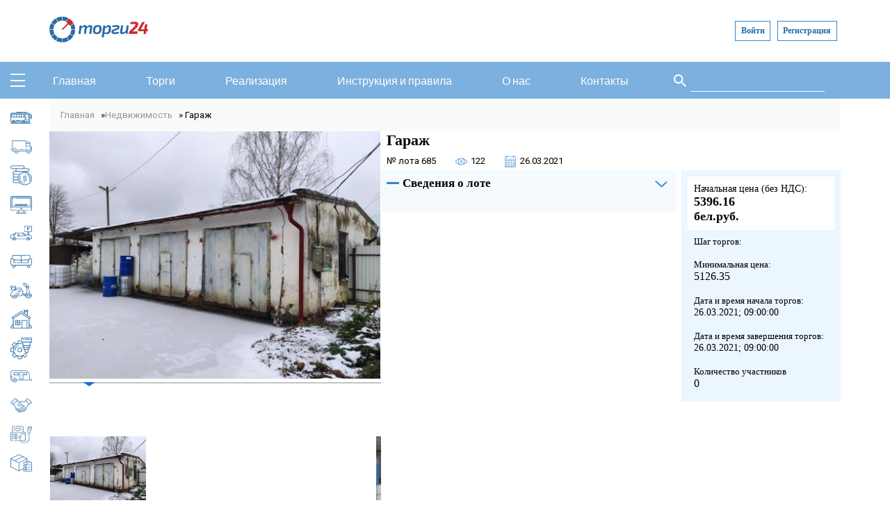

--- FILE ---
content_type: text/html; charset=utf-8
request_url: http://torgi24.by/%D0%BD%D0%B5%D0%B4%D0%B2%D0%B8%D0%B6%D0%B8%D0%BC%D0%BE%D1%81%D1%82%D1%8C/%D0%B3%D0%B0%D1%80%D0%B0%D0%B6
body_size: 56607
content:
<!DOCTYPE html>
<html lang="ru" dir="ltr"
  xmlns:content="http://purl.org/rss/1.0/modules/content/"
  xmlns:dc="http://purl.org/dc/terms/"
  xmlns:foaf="http://xmlns.com/foaf/0.1/"
  xmlns:og="http://ogp.me/ns#"
  xmlns:rdfs="http://www.w3.org/2000/01/rdf-schema#"
  xmlns:sioc="http://rdfs.org/sioc/ns#"
  xmlns:sioct="http://rdfs.org/sioc/types#"
  xmlns:skos="http://www.w3.org/2004/02/skos/core#"
  xmlns:xsd="http://www.w3.org/2001/XMLSchema#">
<head>
  <!-- Yandex.Metrika counter --> <script type="text/javascript">     (function(m,e,t,r,i,k,a){         m[i]=m[i]||function(){(m[i].a=m[i].a||[]).push(arguments)};         m[i].l=1*new Date();         for (var j = 0; j < document.scripts.length; j++) {if (document.scripts[j].src === r) { return; }}         k=e.createElement(t),a=e.getElementsByTagName(t)[0],k.async=1,k.src=r,a.parentNode.insertBefore(k,a)     })(window, document,'script','https://mc.yandex.ru/metrika/tag.js?id=104549983', 'ym');      ym(104549983, 'init', {ssr:true, webvisor:true, clickmap:true, ecommerce:"dataLayer", accurateTrackBounce:true, trackLinks:true}); </script><!-- /Yandex.Metrika counter -->
<meta charset="utf-8" />
<meta name="Generator" content="Drupal 7 (http://drupal.org)" />
<link rel="canonical" href="/%D0%BD%D0%B5%D0%B4%D0%B2%D0%B8%D0%B6%D0%B8%D0%BC%D0%BE%D1%81%D1%82%D1%8C/%D0%B3%D0%B0%D1%80%D0%B0%D0%B6" />
<link rel="shortlink" href="/node/685" />
<link rel="shortcut icon" href="https://torgi24.by/sites/default/files/favicon.ico" type="image/vnd.microsoft.icon" />
<title>Гараж  | torgi24.by</title>
<meta name="viewport" content="width=device-width, initial-scale=1">
<style type="text/css" media="all">
@import url("https://torgi24.by/modules/system/system.base.css?t66szx");
@import url("https://torgi24.by/modules/system/system.menus.css?t66szx");
@import url("https://torgi24.by/modules/system/system.messages.css?t66szx");
@import url("https://torgi24.by/modules/system/system.theme.css?t66szx");
</style>
<style type="text/css" media="all">
@import url("https://torgi24.by/sites/all/libraries/owl-carousel/owl.carousel.css?t66szx");
@import url("https://torgi24.by/sites/all/libraries/owl-carousel/owl.theme.css?t66szx");
@import url("https://torgi24.by/sites/all/libraries/owl-carousel/owl.transitions.css?t66szx");
</style>
<style type="text/css" media="all">
@import url("https://torgi24.by/sites/all/modules/date/date_api/date.css?t66szx");
@import url("https://torgi24.by/modules/field/theme/field.css?t66szx");
@import url("https://torgi24.by/modules/node/node.css?t66szx");
@import url("https://torgi24.by/modules/search/search.css?t66szx");
@import url("https://torgi24.by/modules/user/user.css?t66szx");
@import url("https://torgi24.by/sites/all/modules/ckeditor/css/ckeditor.css?t66szx");
</style>
<style type="text/css" media="all">
@import url("https://torgi24.by/sites/all/modules/ctools/css/ctools.css?t66szx");
@import url("https://torgi24.by/sites/default/files/css/menu_icons.css?t66szx");
</style>
<link type="text/css" rel="stylesheet" href="https://torgi24.by/sites/all/modules/popup/popup.css?t66szx" media="all" />
<style type="text/css" media="all">
@import url("https://torgi24.by/sites/all/themes/creatica/css/style.css?t66szx");
@import url("https://torgi24.by/sites/all/themes/creatica/css/forms.css?t66szx");
@import url("https://torgi24.by/sites/all/themes/creatica/css/views.css?t66szx");
@import url("https://torgi24.by/sites/all/themes/creatica/css/style1.css?t66szx");
@import url("https://torgi24.by/sites/all/themes/creatica/css/ion.rangeSlider.css?t66szx");
@import url("https://torgi24.by/sites/all/themes/creatica/js/slick-1.8.1/slick/slick.css?t66szx");
@import url("https://torgi24.by/sites/all/themes/creatica/js/slick-1.8.1/slick/slick-theme.css?t66szx");
</style>


<!-- <meta name="viewport" content="width=device-width, initial-scale=1, minimum-scale=1, maximum-scale=1, user-scalable=disabled" /> -->

<link href='//fonts.googleapis.com/css?family=Exo+2:400,500,300,600,700,800,300italic,400italic,500italic,600italic,700italic&subset=latin,latin-ext,cyrillic' rel='stylesheet' type='text/css'>
<link href="//cdn.jsdelivr.net/npm/@sweetalert2/theme-dark@3/dark.css" rel="stylesheet">
<script src="//cdn.jsdelivr.net/npm/sweetalert2@9/dist/sweetalert2.min.js"></script>
<script src="//code.jquery.com/jquery-3.5.1.js" integrity="sha256-QWo7LDvxbWT2tbbQ97B53yJnYU3WhH/C8ycbRAkjPDc=" crossorigin="anonymous"></script>

</head>
<body class="html not-front not-logged-in no-sidebars page-node page-node- page-node-685 node-type-lot">

    


<div id="wrapper">


<div id="header-wrapper">

<header id="header"  role="banner">

  <div>
         <div id="logo">
      <a href="/" title="Главная"><img src="https://torgi24.by/sites/all/themes/creatica/logo.png" alt="Главная" /></a>
            </div>
      </div>
     
       <div id='login-user-header'>
      <div id="login-user-container">
        <div class='close' onclick='closeModalLogin();'></div>
        <div class="region region-header-right">
  <div id="block-user-login" class="block block-user">

         <h2 >Вход</h2>
    
  <div class="content">
    <form action="/%D0%BD%D0%B5%D0%B4%D0%B2%D0%B8%D0%B6%D0%B8%D0%BC%D0%BE%D1%81%D1%82%D1%8C/%D0%B3%D0%B0%D1%80%D0%B0%D0%B6?destination=node/685" method="post" id="user-login-form" accept-charset="UTF-8"><div><div class="form-item form-type-textfield form-item-name">
  <label for="edit-name">Имя пользователя <span class="form-required" title="Это поле обязательно для заполнения.">*</span></label>
 <input type="text" id="edit-name" name="name" value="" size="15" maxlength="60" class="form-text required" />
</div>
<div class="form-item form-type-password form-item-pass">
  <label for="edit-pass">Пароль <span class="form-required" title="Это поле обязательно для заполнения.">*</span></label>
 <input type="password" id="edit-pass" name="pass" size="15" maxlength="128" class="form-text required" />
</div>
<div class="item-list"><ul><li class="first"><a href="/user/register" title="Создать новую учётную запись пользователя.">Регистрация</a></li>
<li class="last"><a href="/user/password" title="Запросить новый пароль по e-mail.">Забыли пароль?</a></li>
</ul></div><input type="hidden" name="form_build_id" value="form-neyWQdIIKS1i2nQPaCNj03zgtQRhtuuV058y6NPWUD0" />
<input type="hidden" name="form_id" value="user_login_block" />
<div class="form-actions form-wrapper" id="edit-actions"><input type="submit" id="edit-submit" name="op" value="Войти" class="form-submit" /></div></div></form>  </div>
  
</div> <!-- /.block -->
</div>
 <!-- /.region -->
      </div>
    </div>
    <div id="block-login">
      <a onclick="openModalLogin();">Войти</a>
      <a href="/user/register">Регистрация</a>
    </div>
  
 </header>
 

 <nav id="navigation">
    <div id="menu-toggle">
    </div>
    
    <div id="main-menu">
      <ul class="menu"><li class="first leaf"><a href="/home" title="">Главная</a></li>
<li class="leaf"><a href="/loty">Торги</a></li>
<li class="leaf"><a href="/tovary">Реализация</a></li>
<li class="leaf"><a href="/instructions-and-rules">Инструкция и правила</a></li>
<li class="leaf"><a href="/o-nas">О нас</a></li>
<li class="last leaf"><a href="/kontakty">Контакты</a></li>
</ul>       
    </div>

    <div id="search">
      <div class="region region-search">
  <div id="block-search-form" class="block block-search">

      
  <div class="content">
    <form action="/%D0%BD%D0%B5%D0%B4%D0%B2%D0%B8%D0%B6%D0%B8%D0%BC%D0%BE%D1%81%D1%82%D1%8C/%D0%B3%D0%B0%D1%80%D0%B0%D0%B6" method="post" id="search-block-form" accept-charset="UTF-8"><div><div class="container-inline">
      <h2 class="element-invisible">Форма поиска</h2>
    <div class="form-item form-type-textfield form-item-search-block-form">
  <label class="element-invisible" for="edit-search-block-form--2">Поиск </label>
 <input title="Введите ключевые слова для поиска." type="text" id="edit-search-block-form--2" name="search_block_form" value="" size="15" maxlength="128" class="form-text" />
</div>
<div class="form-actions form-wrapper" id="edit-actions--2"><input type="submit" id="edit-submit--2" name="op" value="Поиск" class="form-submit" /></div><input type="hidden" name="form_build_id" value="form-nP3AMB58MWvpopBxVcwLqkKuwrXU4aaVzXrnXntKHm8" />
<input type="hidden" name="form_id" value="search_block_form" />
</div>
</div></form>  </div>
  
</div> <!-- /.block -->
</div>
 <!-- /.region -->
    </div>
  </nav> 
      
  
</div>

<div id="catalog-container">
<div class="region region-catalog-nav">
  <div id="block-menu-menu-menu-katalog" class="block block-menu catalog-menu">

         <h2 >Каталог</h2>
    
  <div class="content">
    <ul class="menu"><li class="first leaf"><a href="/avtobusy-mikroavtobusy" title="Автобусы, микроавтобусы" class="menu_icon menu-797">Автобусы, микроавтобусы</a></li>
<li class="leaf"><a href="/gruzovye-avtomobili" title="Грузовые автомобили" class="menu_icon menu-795">Грузовые автомобили</a></li>
<li class="leaf"><a href="/debitorskaya-zadolzhennost" title="Дебиторская задолженность" class="menu_icon menu-803">Дебиторская задолженность</a></li>
<li class="leaf"><a href="/kompyutery-orgtehnika" title="Компьютеры, оргтехника" class="menu_icon menu-804">Компьютеры, оргтехника</a></li>
<li class="leaf"><a href="/legkovye-avtomobili" title="Легковые автомобили" class="menu_icon menu-793">Легковые автомобили</a></li>
<li class="leaf"><a href="/mebel" title="Мебель" class="menu_icon menu-805">Мебель</a></li>
<li class="leaf"><a href="/motocikly-skutery" title="Мотоциклы, скутеры" class="menu_icon menu-807">Мотоциклы, скутеры</a></li>
<li class="leaf"><a href="/nedvizhimost" title="Недвижимость" class="menu_icon menu-823">Недвижимость</a></li>
<li class="leaf"><a href="/oborudovanie-stanki" title="Оборудование, станки" class="menu_icon menu-796">Оборудование, станки</a></li>
<li class="leaf"><a href="/pricepy-polupricepy" title="Прицепы, полуприцепы" class="menu_icon menu-798">Прицепы, полуприцепы</a></li>
<li class="leaf"><a href="/prodazha-gotovogo-biznesa" title="Продажа готового бизнеса" class="menu_icon menu-802">Продажа готового бизнеса</a></li>
<li class="leaf"><a href="/specialnaya-tehnika" title="Специальная техника" class="menu_icon menu-800">Специальная техника</a></li>
<li class="last leaf"><a href="/tovary-narodnogo-potrebleniya" title="Товары народного потребления" class="menu_icon menu-806">Товары народного потребления</a></li>
</ul>  </div>
  
</div> <!-- /.block -->
</div>
 <!-- /.region -->
</div>

  <div class="container">
      <div class="row">
        <div id="breadcrumbs"></div>      </div>
  </div>
  
  
  
 <div id="main-wrapper">
  <div id="main">
      
     
    <section id="post-content" role="main">
    
      
            <h1 class="page-title">Гараж </h1>                
      
	   
  </section> 


  

  
  </div>
  <div class="clear"></div>
 </div>

 <div class="container" id='main-content'>
    <div class="row">
  
       <div class="region region-content">
  <div id="block-system-main" class="block block-system">

      
  <div class="content">
    



<div class="container">

  <div class="row">
    <h2 class="element-invisible">Вы здесь</h2><nav class="breadcrumb"><a href="/">Главная</a> » <a href="/nedvizhimost">Недвижимость</a> » Гараж </nav>
    <div class="lot-info">

      <!-- -->
      <div class="gallery">
            <div class="main-img-container" id="main-img-container">

              <div class="main-img-item" class="img-fluid">
                <img src="/sites/default/files/img_20201215_132312.jpg" />
              </div>

                                                <div class="main-img-item" >
                    <img src="/sites/default/files/img_20201215_132334.jpg" alt="" class="img-fluid"/>
                  </div>
                                  <div class="main-img-item" >
                    <img src="/sites/default/files/img_20201215_132355.jpg" alt="" class="img-fluid"/>
                  </div>
                                  <div class="main-img-item" >
                    <img src="/sites/default/files/img_20201215_132551.jpg" alt="" class="img-fluid"/>
                  </div>
                                          </div>
                        <div class="divider">

            </div>
            <div class="img-container" id="img-container">
                <div class="main-img-item" class="img-fluid">
                  <img src="/sites/default/files/img_20201215_132312.jpg " />
                </div>
                                  <div class="img-item">
                    <img src="/sites/default/files/img_20201215_132334.jpg" alt="" class="img-fluid"/>
                  </div>
                                  <div class="img-item">
                    <img src="/sites/default/files/img_20201215_132355.jpg" alt="" class="img-fluid"/>
                  </div>
                                  <div class="img-item">
                    <img src="/sites/default/files/img_20201215_132551.jpg" alt="" class="img-fluid"/>
                  </div>
                
            </div>
                  </div>

      <div class="lot-section-2">
          <div class="lot-name">
          <h3>Гараж </h3>
          <div class="info-container">
            <div class="info-item field-name-field-lot-number">
              <p>№ лота <span class='field-item'>685</span></p>
            </div>
            <div class="info-item views">
              <span>
                <svg width="17" height="17" viewBox="0 0 17 17" fill="none" xmlns="http://www.w3.org/2000/svg">
                  <g clip-path="url(#clip0)">
                  <path d="M16.7244 7.69963C15.7703 6.47633 14.5344 5.46447 13.1505 4.77351C11.7378 4.06818 10.218 3.70222 8.63142 3.68303C8.58773 3.68183 8.41228 3.68183 8.36859 3.68303C6.78208 3.70225 5.26224 4.06818 3.84952 4.77351C2.46558 5.46447 1.22979 6.4763 0.275669 7.69963C-0.0918895 8.17088 -0.0918895 8.82913 0.275669 9.30038C1.22976 10.5237 2.46558 11.5355 3.84952 12.2265C5.26224 12.9318 6.78205 13.2978 8.36859 13.317C8.41228 13.3182 8.58773 13.3182 8.63142 13.317C10.2179 13.2978 11.7378 12.9318 13.1505 12.2265C14.5344 11.5355 15.7703 10.5237 16.7244 9.30038C17.0919 8.82907 17.0919 8.17088 16.7244 7.69963ZM4.15847 11.6078C2.86621 10.9626 1.71213 10.0176 0.820996 8.87505C0.648772 8.65422 0.648772 8.3458 0.820996 8.12496C1.7121 6.98241 2.86617 6.03745 4.15847 5.39225C4.5255 5.20904 4.90029 5.05059 5.28203 4.91645C4.29995 5.79926 3.68121 7.07864 3.68121 8.49999C3.68121 9.92141 4.29998 11.2009 5.28216 12.0837C4.90043 11.9495 4.52553 11.791 4.15847 11.6078ZM8.50004 12.6272C6.22423 12.6272 4.37276 10.7758 4.37276 8.49996C4.37276 6.22415 6.22423 4.37272 8.50004 4.37272C10.7758 4.37272 12.6273 6.22419 12.6273 8.49999C12.6273 10.7758 10.7758 12.6272 8.50004 12.6272ZM16.1791 8.87502C15.288 10.0176 14.1339 10.9625 12.8416 11.6077C12.475 11.7907 12.1004 11.9485 11.7192 12.0825C12.7006 11.1997 13.3189 9.92075 13.3189 8.49996C13.3189 7.0784 12.7 5.79886 11.7177 4.91605C12.0996 5.05023 12.4745 5.20887 12.8416 5.39219C14.1339 6.03739 15.288 6.98235 16.1791 8.1249C16.3513 8.34576 16.3513 8.65419 16.1791 8.87502Z" fill="#3686CD"/>
                  <path d="M8.50012 6.73376C7.52621 6.73376 6.73389 7.52609 6.73389 8.5C6.73389 9.47392 7.52621 10.2662 8.50012 10.2662C9.47404 10.2662 10.2664 9.47392 10.2664 8.5C10.2664 7.52609 9.47407 6.73376 8.50012 6.73376ZM8.50012 9.57472C7.90755 9.57472 7.42541 9.09264 7.42541 8.5C7.42541 7.90739 7.90748 7.42532 8.50012 7.42532C9.0927 7.42532 9.57481 7.90739 9.57481 8.5C9.57484 9.09264 9.0927 9.57472 8.50012 9.57472Z" fill="#3686CD"/>
                  </g>
                  <defs>
                  <clipPath id="clip0">
                  <rect width="17" height="17" fill="white"/>
                  </clipPath>
                  </defs>
                  </svg>
              </span>
              <p>122</p>
            </div>
            <div class="info-item calendar">
              <span style='margin-right:5px'>
              <svg width="18" height="17" viewBox="0 0 18 17" fill="none" xmlns="http://www.w3.org/2000/svg">
              <g clip-path="url(#clip0)">
              <path d="M13.7467 8.34906H15.0023C15.2862 8.34906 15.5171 8.13095 15.5171 7.86287V6.67705C15.5171 6.40897 15.2862 6.19086 15.0023 6.19086H13.7467C13.4629 6.19086 13.2319 6.40897 13.2319 6.67705V7.86287C13.2319 8.13095 13.4629 8.34906 13.7467 8.34906ZM13.7593 6.6889H14.9898V7.85101H13.7593V6.6889ZM13.7467 11.5034H15.0023C15.2862 11.5034 15.5171 11.2852 15.5171 11.0172V9.83135C15.5171 9.56326 15.2862 9.34515 15.0023 9.34515H13.7467C13.4629 9.34515 13.2319 9.56326 13.2319 9.83135V11.0172C13.2319 11.2852 13.4629 11.5034 13.7467 11.5034ZM13.7593 9.8432H14.9898V11.0053H13.7593V9.8432ZM10.1638 8.34906H11.4193C11.7032 8.34906 11.9341 8.13095 11.9341 7.86287V6.67705C11.9341 6.40897 11.7032 6.19086 11.4193 6.19086H10.1638C9.87991 6.19086 9.64897 6.40897 9.64897 6.67705V7.86287C9.64897 8.13095 9.87991 8.34906 10.1638 8.34906ZM10.1763 6.6889H11.4068V7.85101H10.1763V6.6889ZM4.25336 12.3516H2.99779C2.71394 12.3516 2.483 12.5697 2.483 12.8378V14.0236C2.483 14.2917 2.71394 14.5098 2.99779 14.5098H4.25336C4.53721 14.5098 4.76815 14.2917 4.76815 14.0236V12.8378C4.76815 12.5697 4.53721 12.3516 4.25336 12.3516ZM4.24081 14.0117H3.01034V12.8496H4.24081V14.0117ZM4.25336 6.19086H2.99779C2.71394 6.19086 2.483 6.40897 2.483 6.67705V7.86287C2.483 8.13095 2.71394 8.34906 2.99779 8.34906H4.25336C4.53721 8.34906 4.76815 8.13095 4.76815 7.86287V6.67705C4.76815 6.40893 4.53721 6.19086 4.25336 6.19086ZM4.24081 7.85101H3.01034V6.6889H4.24081V7.85101ZM10.1638 11.4294H11.4193C11.7032 11.4294 11.9341 11.2113 11.9341 10.9432V9.7574C11.9341 9.48932 11.7032 9.27121 11.4193 9.27121H10.1638C9.87991 9.27121 9.64897 9.48932 9.64897 9.7574V10.9432C9.64897 11.2113 9.87991 11.4294 10.1638 11.4294ZM10.1763 9.76926H11.4068V10.9314H10.1763V9.76926ZM15.779 1.138H14.6517V0.757264C14.6517 0.339701 14.292 0 13.8499 0H13.7288C13.2867 0 12.927 0.339701 12.927 0.757264V1.138H5.0731V0.757264C5.0731 0.339701 4.71341 0 4.27129 0H4.15021C3.70809 0 3.3484 0.339701 3.3484 0.757264V1.138H2.22112C1.49321 1.138 0.901001 1.69731 0.901001 2.38478V15.7549C0.901001 16.4415 1.4924 17 2.21936 17H15.7808C16.5078 17 17.0992 16.4415 17.0992 15.7549V2.38478C17.0991 1.69731 16.5069 1.138 15.779 1.138ZM13.4543 0.757264C13.4543 0.614324 13.5775 0.498047 13.7288 0.498047H13.8499C14.0012 0.498047 14.1244 0.614324 14.1244 0.757264V1.138H13.4543V0.757264ZM3.87578 0.757264C3.87578 0.614324 3.9989 0.498047 4.15025 0.498047H4.27133C4.42267 0.498047 4.54579 0.614324 4.54579 0.757264V1.138H3.87582V0.757264H3.87578ZM16.5718 15.7549C16.5718 16.1668 16.217 16.502 15.7808 16.502H2.21933C1.78314 16.502 1.42831 16.1668 1.42831 15.7549V15.7533C1.64923 15.9105 1.92384 16.0039 2.22112 16.0039H12.9115C13.2642 16.0039 13.5957 15.8742 13.845 15.6387L16.5718 13.0634V15.7549ZM13.576 15.1885C13.5966 15.1079 13.6079 15.0238 13.6079 14.9374V13.2751C13.6079 12.9616 13.8779 12.7066 14.2098 12.7066H15.9698C16.0614 12.7066 16.1504 12.696 16.2357 12.6765L13.576 15.1885ZM16.5718 4.69671H5.33677C5.19115 4.69671 5.0731 4.80821 5.0731 4.94574C5.0731 5.08327 5.19115 5.19476 5.33677 5.19476H16.5718V11.6401C16.5718 11.9536 16.3018 12.2086 15.9698 12.2086H14.2098C13.5871 12.2086 13.0805 12.687 13.0805 13.2751V14.9374C13.0805 15.2509 12.8105 15.5059 12.4786 15.5059H2.22112C1.78399 15.5059 1.42834 15.17 1.42834 14.7571V5.19476H4.28208C4.4277 5.19476 4.54575 5.08327 4.54575 4.94574C4.54575 4.80821 4.4277 4.69671 4.28208 4.69671H1.42831V2.38478C1.42831 1.97193 1.78395 1.63605 2.22108 1.63605H3.3484V2.36825C3.3484 2.78581 3.70809 3.12551 4.15021 3.12551C4.29583 3.12551 4.41388 3.01401 4.41388 2.87649C4.41388 2.73896 4.29583 2.62746 4.15021 2.62746C3.99886 2.62746 3.87575 2.51119 3.87575 2.36825V1.63605H12.927V2.36825C12.927 2.78581 13.2867 3.12551 13.7288 3.12551C13.8744 3.12551 13.9925 3.01401 13.9925 2.87649C13.9925 2.73896 13.8744 2.62746 13.7288 2.62746C13.5775 2.62746 13.4543 2.51119 13.4543 2.36825V1.63605H15.779C16.2162 1.63605 16.5718 1.97193 16.5718 2.38478V4.69671ZM4.25336 9.27121H2.99779C2.71394 9.27121 2.483 9.48932 2.483 9.7574V10.9432C2.483 11.2113 2.71394 11.4294 2.99779 11.4294H4.25336C4.53721 11.4294 4.76815 11.2113 4.76815 10.9432V9.7574C4.76815 9.48929 4.53721 9.27121 4.25336 9.27121ZM4.24081 10.9314H3.01034V9.76926H4.24081V10.9314ZM6.58077 8.34906H7.83634C8.1202 8.34906 8.35114 8.13095 8.35114 7.86287V6.67705C8.35114 6.40897 8.1202 6.19086 7.83634 6.19086H6.58077C6.29692 6.19086 6.06598 6.40897 6.06598 6.67705V7.86287C6.06598 8.13095 6.29692 8.34906 6.58077 8.34906ZM6.59333 6.6889H7.82379V7.85101H6.59333V6.6889ZM10.176 14.0117C10.1695 13.8797 10.054 13.7745 9.9126 13.7745C9.76698 13.7745 9.64893 13.886 9.64893 14.0236C9.64893 14.2917 9.87987 14.5098 10.1637 14.5098H11.4193C11.7031 14.5098 11.9341 14.2917 11.9341 14.0236V12.8378C11.9341 12.5697 11.7031 12.3516 11.4193 12.3516H10.1637C9.87987 12.3516 9.64893 12.5697 9.64893 12.8378V13.1797C9.64893 13.3173 9.76698 13.4288 9.9126 13.4288C10.0582 13.4288 10.1763 13.3173 10.1763 13.1797V12.8496H11.4067V14.0117H10.176ZM6.58077 11.4294H7.83634C8.1202 11.4294 8.35114 11.2113 8.35114 10.9432V9.7574C8.35114 9.48932 8.1202 9.27121 7.83634 9.27121H6.58077C6.29692 9.27121 6.06598 9.48932 6.06598 9.7574V10.9432C6.06598 11.2113 6.29692 11.4294 6.58077 11.4294ZM6.59333 9.76926H7.82379V10.9314H6.59333V9.76926ZM6.58077 14.5098H7.83634C8.1202 14.5098 8.35114 14.2917 8.35114 14.0236V12.8378C8.35114 12.5697 8.1202 12.3516 7.83634 12.3516H6.58077C6.29692 12.3516 6.06598 12.5697 6.06598 12.8378V14.0236C6.06598 14.2917 6.29692 14.5098 6.58077 14.5098ZM6.59333 12.8496H7.82379V14.0117H6.59333V12.8496Z" fill="#3686CD"/>
              </g>
              <defs>
              <clipPath id="clip0">
              <rect width="18" height="17" fill="white"/>
              </clipPath>
              </defs>
              </svg>

              </span>
              <p>26.03.2021</p>
            </div>
          </div>


        </div>
        <div class="lot-details-container">
        <div class="lot-details">
          <div class="details arrow-btn">
            <h4 class ="">Сведения о лоте</h4>
          </div>
          <div class="details-wrapper" id="details-panel">
            <div class="details-container">
              <div class="detail-item">
                <div class="detail-info"><p>Статус:</p></div>
                <div class="detail-info-2 status_node"><div class="field field-name-field-lot-status field-type-list-text field-label-above"><div class="field-label">Статус:&nbsp;</div><div class="field-items"><div class="field-item even">Торги не состоялись (лот снят с участия)</div></div></div></div>
              </div>
              <div class="detail-item">
                <div class="detail-info"><p>Категория:</p></div>
                <div class="detail-info-2"><div class="field field-name-field-lot-katalog field-type-taxonomy-term-reference field-label-above"><div class="field-label">Каталог:&nbsp;</div><div class="field-items"><div class="field-item even"><a href="/nedvizhimost" typeof="skos:Concept" property="rdfs:label skos:prefLabel" datatype="">Недвижимость</a></div></div></div></div>
              </div>
                              <div class="detail-item">
                  <div class="detail-info"><p>Тип аукциона:</p></div>
                  <div class="detail-info-2"><div class="field field-name-field-type-auction field-type-list-text field-label-above"><div class="field-label">Тип аукциона:&nbsp;</div><div class="field-items"><div class="field-item even">На понижение</div></div></div></div>
                </div>
              
                              <!-- <div class="detail-item" style="display:none"> -->
                <div class="detail-item" >
                  <div class="detail-info"><p>Копия протокола о проведенных торгах:</p></div>
                  <div class="detail-info-2"><div class="field field-name-field-lot-actcopy field-type-file field-label-above"><div class="field-label">Копия акта о проведенных торгах:&nbsp;</div><div class="field-items"><div class="field-item even"><span class="file"><img class="file-icon" alt="Файл" title="application/vnd.openxmlformats-officedocument.wordprocessingml.document" src="/modules/file/icons/x-office-document.png" /> <a href="https://torgi24.by/sites/default/files/685-26_03_2021.docx" type="application/vnd.openxmlformats-officedocument.wordprocessingml.document; length=119931">685-26_03_2021.docx</a></span></div></div></div></div>
                </div>
              
              
              

              <div class="detail-item">
                <div class="detail-info"><p>Собственник имущества:</p></div>
                <div class="detail-info-2"><div class="field field-name-field-lot-owner field-type-text-long field-label-above"><div class="field-label">Собственник имущества:&nbsp;</div><div class="field-items"><div class="field-item even">ООО «Бросвил»,УНП 101346802, в лице антикризисного управляющего ООО «Лигал Консалт» – директор Наумович Марина Михайловна, тел. +375 (33) 331-69-70.</div></div></div></div>
              </div>
              <div class="detail-item">
                <div class="detail-info"><p>Местонахождение:</p></div>
                <div class="detail-info-2"><div class="field field-name-field-lot-location field-type-list-text field-label-above"><div class="field-label">Местонахождение имущества	:&nbsp;</div><div class="field-items"><div class="field-item even">Могилевская обл.</div></div></div></div>
              </div>
              <div class="detail-item">
                <div class="detail-info"><p>Организатор торгов:</p></div>
                <div class="detail-info-2"><div class="field field-name-field-lot-cont-for-comm field-type-text field-label-above"><div class="field-label">Организатор торгов:&nbsp;</div><div class="field-items"><div class="field-item even"> +375 (33) 331-69-70 Екатерина</div></div></div></div>
              </div>

            </div>

           <div class="buttons">
                                        </div>

          </div>
                    <div id='user_bet-container' style='display:none'>
            <div class="details arrow-btn-bet active">
                <h4>Ставки участников</h4>
            </div>
            <div class="users-bet" id="panel">
                <table class="user-table">
                    <thead>
                        <tr>
                            <td>Время</td>
                            <td>Логин пользователя</td>
                            <td>Сумма ставки</td>
                        </tr>
                    </thead>
                    <tbody id="user-table">
                    </tbody>
                </table>
            </div>

          </div>

                  </div>

        <div class="price-info SS">
          <div class="start-price">
                        
            <p class="start-text">Начальная цена (без НДС):</p>
            <span class='first-price'><b><div class="field field-name-field-lot-price field-type-number-decimal field-label-above"><div class="field-label">Начальная цена:&nbsp;</div><div class="field-items"><div class="field-item even">5396.16 бел.руб.</div></div></div></b></span>
          </div>
                      <div class="step-torg">
            <p>Шаг торгов:</p>
            <p class="price-text" id ='step_auction'>
                                            

            </p>
          </div>

                    <div class="min-price">
            <p>Минимальная цена:</p>
            <p class="price-text"><div class="field field-name-field-lot-min-price field-type-number-decimal field-label-above"><div class="field-label">Минимальная цена:&nbsp;</div><div class="field-items"><div class="field-item even">5126.35</div></div></div></p>
          </div>
          
            <div class="min-price">
              <p>Дата и время начала торгов:</p>
              <p class="price-text">26.03.2021; 09:00:00</p>
            </div>

            <div class="min-price">
              <p>Дата и время завершения торгов:</p>
              <p class="price-text">26.03.2021; 09:00:00</p>
            </div>
            
            
            
          
          <div class="participants">
              <p>Количество участников</p>
              <p class="price-text"><div class="field field-name-field-lot-count-user field-type-number-integer field-label-above"><div class="field-label">Количество участников:&nbsp;</div><div class="field-items"><div class="field-item even">0</div></div></div></p>
          </div>

                    
        </div>
      </div>
    </div>
    </div>

    <div class="pay-info-container">
        <div class="payment">
          <div class="payment-info">
            <div class="payment-text">
                <div class="field field-name-field-lot-payment field-type-text-long field-label-above"><div class="field-label">Платежные реквизиты для зачисления суммы задатка :&nbsp;</div><div class="field-items"><div class="field-item even">Задаток в сумме 539,62 (пятьсот тридцать девять) белорусских рублей 62 копейки должен быть зачислен на счет: (IBAN): BY56UNBS30120893600010000933 в ЗАО «БСБ Банк», код. (BIC): UNBSBY2X, г. Минск, пр. Победителей 23/3, УНП 191514793., получатель: ООО &quot;Расантехторг&quot;, Назначение платежа - задаток по лоту №685, наименование - Гараж.</div></div></div>            </div>
          </div>
          <div class="payment-date">

            <p>
            <div class="field field-name-field-lot-payment-deadline field-type-datestamp field-label-above"><div class="field-label">Сроки платежей, в том числе окончательный срок перечисления на депозитный счет организатора торгов задатка:&nbsp;</div><div class="field-items"><div class="field-item even"><span class="date-display-single" property="dc:date" datatype="xsd:dateTime" content="2021-03-23T17:00:00+03:00">вторник, марта 23, 2021 - 17:00</span></div></div></div>            </p>
          </div>
          <div class="payment-cost">
            <p>
            <div class="field field-name-field-lot-kkk field-type-text-long field-label-above"><div class="field-label">Обязанности покупателя по возмещению затрат и аукционного сбора:&nbsp;</div><div class="field-items"><div class="field-item even">Возмещение затрат на организацию и проведение электронных торгов осуществляется в соответствии с законодательством. Победитель аукциона (претендент на покупку) обязан возместить затраты на проведение торгов и оплатить аукционный сбор организатору аукциона в размере 5 % от цены продажи лота в течение 5 (пяти) дней со дня проведения аукциона. Затраты по организации аукциона составили 142,64 (сто сорок два) руб. 64 коп.</div></div></div>            </p>
          </div>
          
          <div class="payment-cost">
            <p>
                        </p>
          </div>
          
          <div class="payment-cost">
            <p>
                        </p>
          </div>
          
          <div class="payment-cost">
            <p>
                        </p>
          </div>
          
        </div>
        <div class="additional-info">
          <!--<div class="additional-head">
            <h4>Дополнительная информация</h4>
          </div>-->
          <div class="additional-text">
            <p>
            <div class="field field-name-field-lot-info field-type-text-long field-label-above"><div class="field-label">Дополнительная информация:&nbsp;</div><div class="field-items"><div class="field-item even">Капитального строения с инв. № 714/С-4692 (наименование – Гараж на три машины, общая площадь 99 м2, год постройки 1966; назначение – здание специализированное автомобильного транспорта), расположенного на земельном участке с кадастровым № 724880802601000175. Государственная регистрация объекта – проводятся силами и за счёт. Место нахождения предмета торгов: Могилевская обл., Осиповичский р-н, Дарагановский с/с, д. Ковгары, ул. Заводская. Для ознакомления с предметом торгов: сот. тел. +375 (33) 331-69-70 Екатерина.</div></div></div>            </p>
          </div>

            <div class="additional-text">
                            </div>
        <div class="additional-text">
            <p>
                        </p>
         </div>
         <div class="detail-info"><p style="font-weight: bold;font-size: 1.18056vw;">Регламент ЭТП:</p></div>
        <div class="additional-text">
            <a href="/instructions-and-rules">Инструкция по проведению электронных торгов на аукционной торговой площадке</a>
        </div>
          
        </div>
      </div>
    </div>
  </div>
</div>

<style>

</style>

  </div>
  
</div> <!-- /.block -->
<div id="block-views-f2931492e56f063412dee1ad126c047a" class="block block-views block-viewed">

         <h2 >Вы уже просматривали</h2>
    
  <div class="content">
    <div class="view view-recently-read view-id-recently_read view-display-id-block_viewed_parent owl-carousel view-dom-id-4a6b414072178e5e9aefd940d649821d">
        
  
  
      <div class="view-content">
      <div class="container">
    <div class="row">
        <div class="owl-carousel-block_viewed_parent12"><div class="owl-carousel item-0 item-odd">

<div class="shachmatka-product">
                      
    <div>
        <div class="product-image">
           
            <div class="field-content"><img typeof="foaf:Image" src="https://torgi24.by/sites/default/files/images_758" width="335" height="220" /></div>            <div class="field-content"></div>          
            <div class="sale-product-block" style='opacity:0'>
                <p>Понижение цены</p>
            </div>
        </div>
                                              
        <div class="product-description">
            “<span class="field-content"><a href="/%D0%BE%D0%B4%D0%BD%D0%BE%D0%BA%D0%B2%D0%B0%D1%80%D1%82%D0%B8%D1%80%D0%BD%D1%8B%D0%B9-%D0%B6%D0%B8%D0%BB%D0%BE%D0%B9-%D0%B4%D0%BE%D0%BC">Одноквартирный жилой дом</a></span>”         
        </div>
     </div>
                      
    <div>
        <div class="product-location">
                              
            <svg width="23" height="23" viewBox="0 0 23 23" fill="none" xmlns="http://www.w3.org/2000/svg">
                <path d="M5.175 2.29999C2.32156 2.29999 0 4.70754 0 7.66667C0 8.555 0.214166 9.43578 0.621302 10.217L4.892 18.227C4.94886 18.3338 5.0572 18.4 5.175 18.4C5.2928 18.4 5.40114 18.3338 5.458 18.227L9.73027 10.2144C10.1358 9.43578 10.35 8.55496 10.35 7.66663C10.35 4.70754 8.02844 2.29999 5.175 2.29999ZM5.175 10.35C3.74828 10.35 2.58752 9.14623 2.58752 7.66667C2.58752 6.1871 3.74828 4.98334 5.175 4.98334C6.60172 4.98334 7.76248 6.1871 7.76248 7.66667C7.76248 9.14623 6.60172 10.35 5.175 10.35Z" fill="#3686CD" />
            </svg>
            
            <div class="field-content">Минская обл.</div>            <div class="field-content"></div>            
        </div>
             
        <div class="product-price">
                            <div class="field-content">7000.00 бел.руб.</div>                        
        </div>
        <div class="product-button">
            <span class="field-content"><a href="/%D0%BE%D0%B4%D0%BD%D0%BE%D0%BA%D0%B2%D0%B0%D1%80%D1%82%D0%B8%D1%80%D0%BD%D1%8B%D0%B9-%D0%B6%D0%B8%D0%BB%D0%BE%D0%B9-%D0%B4%D0%BE%D0%BC">Подробнее</a></span>    
        </div>
    </div>                          
</div>

<pre>
</pre>
</div><div class="owl-carousel item-1 item-even">

<div class="shachmatka-product">
                      
    <div>
        <div class="product-image">
           
            <div class="field-content"><img typeof="foaf:Image" src="https://torgi24.by/sites/default/files/images_761" width="335" height="220" /></div>            <div class="field-content"></div>          
            <div class="sale-product-block" style='opacity:0'>
                <p>Понижение цены</p>
            </div>
        </div>
                                              
        <div class="product-description">
            “<span class="field-content"><a href="/%D0%BE%D0%B4%D0%BD%D0%BE%D0%BA%D0%B2%D0%B0%D1%80%D1%82%D0%B8%D1%80%D0%BD%D1%8B%D0%B9-%D0%B6%D0%B8%D0%BB%D0%BE%D0%B9-%D0%B4%D0%BE%D0%BC-2">Одноквартирный жилой дом</a></span>”         
        </div>
     </div>
                      
    <div>
        <div class="product-location">
                              
            <svg width="23" height="23" viewBox="0 0 23 23" fill="none" xmlns="http://www.w3.org/2000/svg">
                <path d="M5.175 2.29999C2.32156 2.29999 0 4.70754 0 7.66667C0 8.555 0.214166 9.43578 0.621302 10.217L4.892 18.227C4.94886 18.3338 5.0572 18.4 5.175 18.4C5.2928 18.4 5.40114 18.3338 5.458 18.227L9.73027 10.2144C10.1358 9.43578 10.35 8.55496 10.35 7.66663C10.35 4.70754 8.02844 2.29999 5.175 2.29999ZM5.175 10.35C3.74828 10.35 2.58752 9.14623 2.58752 7.66667C2.58752 6.1871 3.74828 4.98334 5.175 4.98334C6.60172 4.98334 7.76248 6.1871 7.76248 7.66667C7.76248 9.14623 6.60172 10.35 5.175 10.35Z" fill="#3686CD" />
            </svg>
            
            <div class="field-content">Минская обл.</div>            <div class="field-content"></div>            
        </div>
             
        <div class="product-price">
                            <div class="field-content">36624.50 бел.руб.</div>                        
        </div>
        <div class="product-button">
            <span class="field-content"><a href="/%D0%BE%D0%B4%D0%BD%D0%BE%D0%BA%D0%B2%D0%B0%D1%80%D1%82%D0%B8%D1%80%D0%BD%D1%8B%D0%B9-%D0%B6%D0%B8%D0%BB%D0%BE%D0%B9-%D0%B4%D0%BE%D0%BC-2">Подробнее</a></span>    
        </div>
    </div>                          
</div>

<pre>
</pre>
</div><div class="owl-carousel item-2 item-odd">

<div class="shachmatka-product">
                      
    <div>
        <div class="product-image">
           
            <div class="field-content"><img typeof="foaf:Image" src="https://torgi24.by/sites/default/files/images_762" width="335" height="220" /></div>            <div class="field-content"></div>          
            <div class="sale-product-block" style='opacity:0'>
                <p>Понижение цены</p>
            </div>
        </div>
                                              
        <div class="product-description">
            “<span class="field-content"><a href="/%D0%BE%D0%B4%D0%BD%D0%BE%D0%BA%D0%B2%D0%B0%D1%80%D1%82%D0%B8%D1%80%D0%BD%D1%8B%D0%B9-%D0%B6%D0%B8%D0%BB%D0%BE%D0%B9-%D0%B4%D0%BE%D0%BC-3">Одноквартирный жилой дом</a></span>”         
        </div>
     </div>
                      
    <div>
        <div class="product-location">
                              
            <svg width="23" height="23" viewBox="0 0 23 23" fill="none" xmlns="http://www.w3.org/2000/svg">
                <path d="M5.175 2.29999C2.32156 2.29999 0 4.70754 0 7.66667C0 8.555 0.214166 9.43578 0.621302 10.217L4.892 18.227C4.94886 18.3338 5.0572 18.4 5.175 18.4C5.2928 18.4 5.40114 18.3338 5.458 18.227L9.73027 10.2144C10.1358 9.43578 10.35 8.55496 10.35 7.66663C10.35 4.70754 8.02844 2.29999 5.175 2.29999ZM5.175 10.35C3.74828 10.35 2.58752 9.14623 2.58752 7.66667C2.58752 6.1871 3.74828 4.98334 5.175 4.98334C6.60172 4.98334 7.76248 6.1871 7.76248 7.66667C7.76248 9.14623 6.60172 10.35 5.175 10.35Z" fill="#3686CD" />
            </svg>
            
            <div class="field-content">Минская обл.</div>            <div class="field-content"></div>            
        </div>
             
        <div class="product-price">
                            <div class="field-content">16245.51 бел.руб.</div>                        
        </div>
        <div class="product-button">
            <span class="field-content"><a href="/%D0%BE%D0%B4%D0%BD%D0%BE%D0%BA%D0%B2%D0%B0%D1%80%D1%82%D0%B8%D1%80%D0%BD%D1%8B%D0%B9-%D0%B6%D0%B8%D0%BB%D0%BE%D0%B9-%D0%B4%D0%BE%D0%BC-3">Подробнее</a></span>    
        </div>
    </div>                          
</div>

<pre>
</pre>
</div><div class="owl-carousel item-3 item-even">

<div class="shachmatka-product">
                      
    <div>
        <div class="product-image">
           
            <div class="field-content"><img typeof="foaf:Image" src="https://torgi24.by/sites/default/files/images_770" width="335" height="220" /></div>            <div class="field-content"></div>          
            <div class="sale-product-block" style='opacity:0'>
                <p>Понижение цены</p>
            </div>
        </div>
                                              
        <div class="product-description">
            “<span class="field-content"><a href="/%D0%BF%D0%BE%D0%BB%D1%83%D0%BF%D1%80%D0%B8%D1%86%D0%B5%D0%BF-%D1%84%D1%83%D1%80%D0%B3%D0%BE%D0%BD-%D1%80%D0%B5%D1%84%D1%80%D0%B8%D0%B6%D0%B5%D1%80%D0%B0%D1%82%D0%BE%D1%80-krone">Полуприцеп фургон-рефрижератор Krone </a></span>”         
        </div>
     </div>
                      
    <div>
        <div class="product-location">
                              
            <svg width="23" height="23" viewBox="0 0 23 23" fill="none" xmlns="http://www.w3.org/2000/svg">
                <path d="M5.175 2.29999C2.32156 2.29999 0 4.70754 0 7.66667C0 8.555 0.214166 9.43578 0.621302 10.217L4.892 18.227C4.94886 18.3338 5.0572 18.4 5.175 18.4C5.2928 18.4 5.40114 18.3338 5.458 18.227L9.73027 10.2144C10.1358 9.43578 10.35 8.55496 10.35 7.66663C10.35 4.70754 8.02844 2.29999 5.175 2.29999ZM5.175 10.35C3.74828 10.35 2.58752 9.14623 2.58752 7.66667C2.58752 6.1871 3.74828 4.98334 5.175 4.98334C6.60172 4.98334 7.76248 6.1871 7.76248 7.66667C7.76248 9.14623 6.60172 10.35 5.175 10.35Z" fill="#3686CD" />
            </svg>
            
            <div class="field-content">Минская обл.</div>            <div class="field-content"></div>            
        </div>
             
        <div class="product-price">
                            <div class="field-content">19733.76 бел.руб.</div>                        
        </div>
        <div class="product-button">
            <span class="field-content"><a href="/%D0%BF%D0%BE%D0%BB%D1%83%D0%BF%D1%80%D0%B8%D1%86%D0%B5%D0%BF-%D1%84%D1%83%D1%80%D0%B3%D0%BE%D0%BD-%D1%80%D0%B5%D1%84%D1%80%D0%B8%D0%B6%D0%B5%D1%80%D0%B0%D1%82%D0%BE%D1%80-krone">Подробнее</a></span>    
        </div>
    </div>                          
</div>

<pre>
</pre>
</div></div>    </div>
</div>    </div>
  
  
  
  
  
  
</div>  </div>
  
</div> <!-- /.block -->
</div>
 <!-- /.region -->
      
    </div>
  </div>
  

 <div id="footer-wrapper">  
  <div id="footer"> 
  
  <div id="copy">
    </div>
  
    <div id="counter">
    </div>
  
 <div id="dev">
    </div>
  
 </div>
 </div>


</div>

<div class="region region-footer">
  <footer>
        <div class="container">
            <div class="row">
                <div class="footer-top">
                    <ul class="requisites">
                        <li><p>ООО "Расантехторг"</p></li>
                        <li><p>Время работы: </p><span>Пн-Пт 09.00-19.00</span></li>
                        <li><p>Зарегистрирован в Торговом реестре Республики Беларусь УНП 191514793, ОКПО 380270205000</p></li>
                        <li><p>Юридический адрес: </p><span>220113, г. Минск, ул. Беды, 33 помещение 339 р/с (IBAN): BY56UNBS30120893600010000933 в ЗАО «БСБ Банк»</span></li>
                        <li><p>Мы находимся по адресу:</p><span>220113, г. Минск, ул. Беды, 33 помещение 339</span></li>
                    </ul>

                    <div class="footer-nav">
                        <ul>
                            <li class="title"><p>Инструкции и правила</p></li>
                            <li><a href="/instructions-and-rules">Инструкция по участию в торгах</a></li>
                            <li><a href="/instructions-and-rules">При банкротстве</a></li>
                            <li><a href="/instructions-and-rules">При ликвидации</a></li>
                            <li><a href="/instructions-and-rules">Для юр.лиц и физ.лиц</a></li>
                    </ul>
                    <ul>
                        <li class="title"><p>О нас</p></li>
                        <li><a href="/o-nas">О портале</a></li>
                        <li><a href="/kontakty">Контакты</a></li>
                    </ul>
                 </div>
            </div>
            <div class="footer-bottom">
                 <p>Copyring TORGI24.BY 2020</p>

                <div>
                    <p>Разработка и продвижение:</p>
                 
                    <!-- Generator: Adobe Illustrator 22.1.0, SVG Export Plug-In . SVG Version: 6.00 Build 0)  -->
                   <a href="//voloshin.by" target="_blank">
                   <svg xmlns="http://www.w3.org/2000/svg" viewBox="0 0 184.889 44">

                        <g id="Group_371" data-name="Group 371" transform="translate(-2.512)">
                        <g id="Group_209" data-name="Group 209" transform="translate(-1 0)">
                            <g id="Group_208" data-name="Group 208" transform="translate(3.512 9.783)">
                            <g id="Group_206" data-name="Group 206" transform="translate(12.686)">
                                <path id="Path_417" data-name="Path 417" class="cls-1" d="M8.9,20.1,16.739,3H19.59L9.185,26.091" transform="translate(-8.9 -3)"></path>
                            </g>
                            <g id="Group_207" data-name="Group 207">
                                <path id="Path_418" data-name="Path 418" d="M12.686,22.242,14.111,24.1,11.83,29.512H11.4L0,3H2.851l8.837,20.383Z" transform="translate(0 -3)"></path>
                            </g>
                            </g>
                            <text id="OLOSHIN" class="cls-2" transform="translate(27.075 36)"><tspan x="0" y="0">OLOSHIN</tspan></text>
                            <rect id="Rectangle_518" data-name="Rectangle 518" class="cls-1" width="3.443" height="3.443" transform="translate(184.957 32.852)"></rect>
                        </g>
                        <path id="Path_419" data-name="Path 419" class="cls-3" d="M-2229.778,3745.019c.436-.579,4.294,8.37,4.294,8.37l-4.978,8.058-3.861-10.064S-2230.214,3745.6-2229.778,3745.019Z" transform="translate(2246.923 -3725.546)"></path>
                        </g>
                    </svg>
                    </a>

                </div>
            </div>
         </div>
    </div>
</footer></div>
 <!-- /.region -->

  <script type="text/javascript" src="//code.jquery.com/jquery-1.10.2.min.js"></script>
<script type="text/javascript">
<!--//--><![CDATA[//><!--
window.jQuery || document.write("<script src='/sites/all/modules/jquery_update/replace/jquery/1.10/jquery.min.js'>\x3C/script>")
//--><!]]>
</script>
<script type="text/javascript" src="https://torgi24.by/misc/jquery-extend-3.4.0.js?v=1.10.2"></script>
<script type="text/javascript" src="https://torgi24.by/misc/jquery.once.js?v=1.2"></script>
<script type="text/javascript" src="https://torgi24.by/misc/drupal.js?t66szx"></script>
<script type="text/javascript" src="https://torgi24.by/sites/default/files/languages/ru_GqTc0fABTUyZd2ZeEUzz_hMwUl6orNsU3kqfEU4j-xw.js?t66szx"></script>
<script type="text/javascript" src="https://torgi24.by/sites/all/libraries/colorbox/jquery.colorbox.js?t66szx"></script>
<script type="text/javascript" src="https://torgi24.by/sites/all/modules/colorbox/js/colorbox.js?t66szx"></script>
<script type="text/javascript" src="https://torgi24.by/sites/all/modules/popup/popup.js?t66szx"></script>
<script type="text/javascript" src="https://torgi24.by/sites/all/themes/creatica/js/ion-rangeslider.js?t66szx"></script>
<script type="text/javascript" src="https://torgi24.by/sites/all/themes/creatica/js/superfish.js?t66szx"></script>
<script type="text/javascript" src="https://torgi24.by/sites/all/themes/creatica/js/supersubs.js?t66szx"></script>
<script type="text/javascript" src="https://torgi24.by/sites/all/themes/creatica/js/slick-1.8.1/slick/slick.min.js?t66szx"></script>
<script type="text/javascript" src="https://torgi24.by/sites/all/themes/creatica/js/sfmenu.js?t66szx"></script>
<script type="text/javascript">
<!--//--><![CDATA[//><!--
jQuery.extend(Drupal.settings, {"basePath":"\/","pathPrefix":"","ajaxPageState":{"theme":"creatica","theme_token":"LxPcmZ2d4uye-OLptH874Rgyy0BDmE1qa04vyiEld1E","js":{"sites\/all\/libraries\/owl-carousel\/owl.carousel.min.js":1,"sites\/all\/modules\/owlcarousel\/includes\/js\/owlcarousel.settings.js":1,"modules\/statistics\/statistics.js":1,"\/\/code.jquery.com\/jquery-1.10.2.min.js":1,"0":1,"misc\/jquery-extend-3.4.0.js":1,"misc\/jquery.once.js":1,"misc\/drupal.js":1,"public:\/\/languages\/ru_GqTc0fABTUyZd2ZeEUzz_hMwUl6orNsU3kqfEU4j-xw.js":1,"sites\/all\/libraries\/colorbox\/jquery.colorbox.js":1,"sites\/all\/modules\/colorbox\/js\/colorbox.js":1,"sites\/all\/modules\/popup\/popup.js":1,"sites\/all\/themes\/creatica\/js\/ion-rangeslider.js":1,"sites\/all\/themes\/creatica\/js\/superfish.js":1,"sites\/all\/themes\/creatica\/js\/supersubs.js":1,"sites\/all\/themes\/creatica\/js\/slick-1.8.1\/slick\/slick.min.js":1,"sites\/all\/themes\/creatica\/js\/sfmenu.js":1},"css":{"modules\/system\/system.base.css":1,"modules\/system\/system.menus.css":1,"modules\/system\/system.messages.css":1,"modules\/system\/system.theme.css":1,"sites\/all\/libraries\/owl-carousel\/owl.carousel.css":1,"sites\/all\/libraries\/owl-carousel\/owl.theme.css":1,"sites\/all\/libraries\/owl-carousel\/owl.transitions.css":1,"sites\/all\/modules\/date\/date_api\/date.css":1,"modules\/field\/theme\/field.css":1,"modules\/node\/node.css":1,"modules\/search\/search.css":1,"modules\/user\/user.css":1,"sites\/all\/modules\/views\/css\/views.css":1,"sites\/all\/modules\/ckeditor\/css\/ckeditor.css":1,"sites\/all\/modules\/ctools\/css\/ctools.css":1,"public:\/\/css\/menu_icons.css":1,"sites\/all\/modules\/popup\/popup.css":1,"sites\/all\/themes\/creatica\/css\/animate.css":1,"sites\/all\/themes\/creatica\/css\/style.css":1,"sites\/all\/themes\/creatica\/css\/forms.css":1,"sites\/all\/themes\/creatica\/css\/views.css":1,"sites\/all\/themes\/creatica\/css\/style1.css":1,"sites\/all\/themes\/creatica\/css\/ion.rangeSlider.css":1,"sites\/all\/themes\/creatica\/js\/slick-1.8.1\/slick\/slick.css":1,"sites\/all\/themes\/creatica\/js\/slick-1.8.1\/slick\/slick-theme.css":1}},"colorbox":{"opacity":"0.85","current":"{current} of {total}","previous":"\u00ab Prev","next":"Next \u00bb","close":"Close","maxWidth":"98%","maxHeight":"98%","fixed":true,"mobiledetect":true,"mobiledevicewidth":"480px","specificPagesDefaultValue":"admin*\nimagebrowser*\nimg_assist*\nimce*\nnode\/add\/*\nnode\/*\/edit\nprint\/*\nprintpdf\/*\nsystem\/ajax\nsystem\/ajax\/*"},"jcarousel":{"ajaxPath":"\/jcarousel\/ajax\/views"},"popup":{"effects":{"show":{"default":"this.body.show();","fade":"\n        if (this.opacity){\n          this.body.fadeTo(\u0027medium\u0027,this.opacity);\n        }else{\n          this.body.fadeIn(\u0027medium\u0027);\n        }","slide-down":"this.body.slideDown(\u0027medium\u0027)","slide-down-fade":"\n        this.body.animate(\n          {\n            height:\u0027show\u0027,\n            opacity:(this.opacity ? this.opacity : \u0027show\u0027)\n          }, \u0027medium\u0027\n        );"},"hide":{"default":"this.body.hide();","fade":"this.body.fadeOut(\u0027medium\u0027);","slide-down":"this.body.slideUp(\u0027medium\u0027);","slide-down-fade":"\n        this.body.animate(\n          {\n            height:\u0027hide\u0027,\n            opacity:\u0027hide\u0027\n          }, \u0027medium\u0027\n        );"}},"linger":250,"delay":0},"owlcarousel":{"owl-carousel-block_viewed_parent12":{"settings":{"items":4,"itemsDesktop":["1920",3,"1920",3],"itemsDesktopSmall":["979",4,"979",4],"itemsTablet":["768",1,"768",1],"itemsTabletSmall":["768",1,"768",1],"itemsMobile":["414",1,"414",1],"singleItem":false,"itemsScaleUp":true,"slideSpeed":200,"paginationSpeed":800,"rewindSpeed":1000,"autoPlay":"5000","stopOnHover":false,"navigation":false,"navigationText":["prev","next","prev","next"],"rewindNav":true,"scrollPerPage":true,"pagination":false,"paginationNumbers":false,"responsive":true,"responsiveRefreshRate":200,"baseClass":"owl-carousel","theme":"owl-theme","lazyLoad":true,"lazyFollow":false,"lazyEffect":"fadeIn","autoHeight":false,"jsonPath":false,"jsonSuccess":false,"dragBeforeAnimFinish":true,"mouseDrag":true,"touchDrag":true,"addClassActive":false,"transitionStyle":false},"views":{"ajax_pagination":0}}},"urlIsAjaxTrusted":{"\/%D0%BD%D0%B5%D0%B4%D0%B2%D0%B8%D0%B6%D0%B8%D0%BC%D0%BE%D1%81%D1%82%D1%8C\/%D0%B3%D0%B0%D1%80%D0%B0%D0%B6?destination=node\/685":true,"\/%D0%BD%D0%B5%D0%B4%D0%B2%D0%B8%D0%B6%D0%B8%D0%BC%D0%BE%D1%81%D1%82%D1%8C\/%D0%B3%D0%B0%D1%80%D0%B0%D0%B6":true},"statistics":{"data":{"nid":"685"},"url":"\/modules\/statistics\/statistics.php"}});
//--><!]]>
</script>
  <script type="text/javascript" src="https://torgi24.by/sites/all/libraries/owl-carousel/owl.carousel.min.js?t66szx"></script>
<script type="text/javascript" src="https://torgi24.by/sites/all/modules/owlcarousel/includes/js/owlcarousel.settings.js?t66szx"></script>
<script type="text/javascript" src="https://torgi24.by/modules/statistics/statistics.js?t66szx"></script>
 
 
</body>
</html>


--- FILE ---
content_type: text/css
request_url: https://torgi24.by/sites/all/themes/creatica/css/style.css?t66szx
body_size: 108613
content:
@import url("https://fonts.googleapis.com/css2?family=Roboto:ital,wght@0,400;0,500;1,400&display=swap");
@import url("https://fonts.googleapis.com/css2?family=Secular+One&display=swap");
@import url("https://fonts.googleapis.com/css2?family=Montserrat:wght@400;500&display=swap");
* {
  margin: 0;
  padding: 0;
}

@font-face {
  font-family: 'Proxima Nova';
  src: url("../fonts/ProximaNovaT.ttf");
}

@font-face {
  font-family: 'SairaStencilOne';
  src: url("../fonts/SairaStencilOne.ttf");
}

@font-face {
  font-family: 'Century_Gothic_Regular';
  src: url("../fonts/Century_Gothic_Regular.ttf");
}

.messages.error, .form-required {
  display: none;
}

.container {
  width: 100%;
}

.container .row {
  width: 88.88889vw;
  margin: 0 auto;
}

a {
  text-decoration: none !important;
}

li {
  list-style: none;
}

textarea {
  resize: none;
}

input {
  outline: none;
}

.modal-btn {
  cursor: pointer;
}

/** header **/
header {
  height: 6.94444vw;
  padding-left: 5.55556vw;
  padding-right: 5.55556vw;
  display: -webkit-box;
  display: -ms-flexbox;
  display: flex;
  -webkit-box-align: center;
      -ms-flex-align: center;
          align-items: center;
  -webkit-box-pack: justify;
      -ms-flex-pack: justify;
          justify-content: space-between;
}

header #logo img {
  height: 2.91667vw;
  width: 11.11111vw;
}

header #user-block {
  width: 13.88889vw;
  display: -webkit-box;
  display: -ms-flexbox;
  display: flex;
  -webkit-box-align: center;
      -ms-flex-align: center;
          align-items: center;
  -webkit-box-pack: justify;
      -ms-flex-pack: justify;
          justify-content: space-between;
}

header #user-block #link-edit-profile {
  width: 3.05556vw;
  height: 3.05556vw;
}

header #user-block #login-user, header #user-block #exit {
  font-size: 0.97222vw;
  font-family: 'Proxima Nova';
  font-weight: bold;
}

header #block-login {
  display: -webkit-box;
  display: -ms-flexbox;
  display: flex;
}

header #block-login a {
  padding-left: 0.55556vw;
  padding-right: 0.55556vw;
  padding-top: 0.48611vw;
  padding-bottom: 0.48611vw;
  font-size: 0.97222vw;
  margin-left: 0.41667vw;
  margin-right: 0.41667vw;
  border: 1px solid #3686CD;
  display: -webkit-box;
  display: -ms-flexbox;
  display: flex;
  -webkit-box-align: center;
      -ms-flex-align: center;
          align-items: center;
  -webkit-box-pack: center;
      -ms-flex-pack: center;
          justify-content: center;
  -webkit-transition: all .5s;
  transition: all .5s;
  font-family: 'Proxima Nova';
  font-weight: 700;
}

header #block-login a:hover {
  background-color: #3686CD;
  color: white;
}

.field-name-field-instruction-file {
  display: none !important;
}

/** end header **/
.btn-danger {
  background-color: transparent;
  background-image: none;
  border: 2px solid #dc3545 !important;
}

#main-content {
  min-height: 775px;
}

#login form#user-login {
  padding: 3.26389vw;
}

/** popular **/
.popular-container-row {
  display: -webkit-box;
  display: -ms-flexbox;
  display: flex;
}

/** end popular **/
/** login **/
#login-user-header {
  position: fixed;
  left: 0;
  top: 0;
  width: 100%;
  height: 100%;
  display: none;
  -webkit-box-align: center;
      -ms-flex-align: center;
          align-items: center;
  -webkit-box-pack: center;
      -ms-flex-pack: center;
          justify-content: center;
  z-index: 100;
}

#login-user-header.active {
  display: -webkit-box;
  display: -ms-flexbox;
  display: flex;
}

#login-user-header #login-user-container {
  width: 46.18056vw;
  height: 37.56944vw;
  background-color: white;
  display: -webkit-box;
  display: -ms-flexbox;
  display: flex;
  -webkit-box-orient: vertical;
  -webkit-box-direction: normal;
      -ms-flex-direction: column;
          flex-direction: column;
  -webkit-box-align: center;
      -ms-flex-align: center;
          align-items: center;
  -webkit-box-pack: center;
      -ms-flex-pack: center;
          justify-content: center;
  position: absolute;
}

#login-user-header #login-user-container .close {
  top: 2.29167vw;
  right: 2.70833vw;
  height: 1.52778vw;
  width: 1.52778vw;
  position: absolute;
  cursor: pointer;
}

#login-user-header #login-user-container .close::before, #login-user-header #login-user-container .close::after {
  content: '';
  height: 0.13889vw;
  width: 1.25vw;
  position: absolute;
  background-color: rgba(54, 134, 205, 0.65);
}

#login-user-header #login-user-container .close::before {
  -webkit-transform: rotate(45deg);
          transform: rotate(45deg);
}

#login-user-header #login-user-container .close::after {
  -webkit-transform: rotate(-45deg);
          transform: rotate(-45deg);
}

#login-user-header #login-user-container #block-user-login {
  width: 45.06944vw;
  height: 36.45833vw;
  border: 3px solid #3686CD;
  background-color: white;
  display: -webkit-box;
  display: -ms-flexbox;
  display: flex;
  -webkit-box-orient: vertical;
  -webkit-box-direction: normal;
      -ms-flex-direction: column;
          flex-direction: column;
  -webkit-box-align: center;
      -ms-flex-align: center;
          align-items: center;
  -webkit-box-pack: center;
      -ms-flex-pack: center;
          justify-content: center;
}

#login-user-header #login-user-container #block-user-login h2 {
  font-size: 2.08333vw;
  font-family: 'Proxima Nova';
  color: #3686CD;
}

#login-user-header #login-user-container #block-user-login label {
  font-size: 1.31944vw;
  margin-bottom: 0.69444vw;
  font-family: 'Proxima Nova';
  color: #484848;
}

#login-user-header #login-user-container #block-user-login input.form-text, #login-user-header #login-user-container #block-user-login textarea.form-textarea, #login-user-header #login-user-container #block-user-login select.form-select {
  width: 27.77778vw;
  height: 3.26389vw;
  background-color: #EBF6FF;
  border: none;
}

#login-user-header #login-user-container #block-user-login #login-user-header #login-user-container #block-user-login label {
  margin-bottom: 0.48611vw;
}

#login-user-header #login-user-container #block-user-login .item-list ul {
  margin-top: 2.08333vw;
  margin-bottom: 4.16667vw;
  display: -webkit-box;
  display: -ms-flexbox;
  display: flex;
  -webkit-box-pack: justify;
      -ms-flex-pack: justify;
          justify-content: space-between;
}

#login-user-header #login-user-container #block-user-login .item-list ul li {
  font-size: 1.11111vw;
  font-family: 'Proxima Nova';
  font-weight: 700;
  margin: 0;
}

#login-user-header #login-user-container #block-user-login #edit-submit {
  font-size: 1.25vw;
  padding-top: 0.83333vw;
  padding-left: 2.36111vw;
  padding-right: 2.36111vw;
  padding-bottom: 0.83333vw;
  margin: 0 auto;
  display: -webkit-box;
  display: -ms-flexbox;
  display: flex;
  background-color: #3686CD;
  -webkit-box-align: center;
      -ms-flex-align: center;
          align-items: center;
  -webkit-box-pack: center;
      -ms-flex-pack: center;
          justify-content: center;
  font-family: 'Proxima Nova';
  font-weight: 700;
  color: white;
}

/** end **/
/** footer **/
footer {
  width: 100%;
  padding-top: 4.16667vw;
  position: relative;
}

footer::before {
  content: '';
  padding-top: 4.16667vw;
  top: 0;
  position: absolute;
  background-color: rgba(54, 134, 205, 0.65);
  width: 100%;
}

footer .footer-top {
  padding-top: 2.22222vw;
  padding-bottom: 2.22222vw;
  display: -webkit-box;
  display: -ms-flexbox;
  display: flex;
  -webkit-box-pack: justify;
      -ms-flex-pack: justify;
          justify-content: space-between;
}

footer .footer-top .requisites {
  width: 39.58333vw;
}

footer .footer-top .requisites li {
  font-size: 1.04167vw;
  margin-bottom: 0.34722vw;
  font-family: 'Proxima Nova';
  color: #424242;
}

footer .footer-top .requisites li p {
  margin-right: 0.34722vw;
  font-weight: bold;
  display: inline-block;
}

footer .footer-top .requisites li span {
  color: #7B7B7B;
}

footer .footer-top .footer-nav {
  width: 27.08333vw;
  display: -webkit-box;
  display: -ms-flexbox;
  display: flex;
  -webkit-box-pack: justify;
      -ms-flex-pack: justify;
          justify-content: space-between;
}

footer .footer-top .footer-nav li {
  font-family: 'Proxima Nova';
  font-size: 1.04167vw;
  margin-bottom: 0.34722vw;
}

footer .footer-top .footer-nav li.title {
  font-size: 1.18056vw;
  margin-bottom: 1.11111vw;
  color: #3686CD;
  font-weight: bold;
}

footer .footer-top .footer-nav li a {
  color: #424242;
  font-weight: normal;
}

footer .footer-bottom {
  padding-top: 1.45833vw;
  padding-bottom: 1.45833vw;
  display: -webkit-box;
  display: -ms-flexbox;
  display: flex;
  -webkit-box-align: center;
      -ms-flex-align: center;
          align-items: center;
  -webkit-box-pack: justify;
      -ms-flex-pack: justify;
          justify-content: space-between;
}

footer .footer-bottom p {
  font-size: 1.04167vw;
  font-family: 'Proxima Nova';
}

footer .footer-bottom div {
  display: -webkit-box;
  display: -ms-flexbox;
  display: flex;
  -webkit-box-align: center;
      -ms-flex-align: center;
          align-items: center;
}

footer .footer-bottom div:hover .cls-1 {
  fill: red;
}

footer .footer-bottom div svg {
  height: 1.73611vw;
  width: 7.77778vw;
  margin-left: 2.56944vw;
}

footer .footer-bottom div svg .cls-2 {
  font-size: 36px;
  font-family: 'Century_Gothic_Regular';
}

footer .footer-bottom div svg .cls-3 {
  fill: #fbfbfb;
}

/** end footer **/
/** navigation **/
nav#navigation {
  height: 4.16667vw;
  background: rgba(54, 134, 205, 0.65);
  display: -webkit-box;
  display: -ms-flexbox;
  display: flex;
  -webkit-box-align: center;
      -ms-flex-align: center;
          align-items: center;
}

nav#navigation #main-menu {
  height: 100%;
  display: -webkit-box;
  display: -ms-flexbox;
  display: flex;
  -webkit-box-align: center;
      -ms-flex-align: center;
          align-items: center;
}

nav#navigation #main-menu ul {
  display: -webkit-box;
  display: -ms-flexbox;
  display: flex;
}

nav#navigation #main-menu ul li {
  margin-right: 4.375vw;
  list-style: none;
  position: relative;
}

nav#navigation #main-menu ul li a {
  font-size: 1.25vw;
  color: white;
  text-align: center;
  display: block;
  position: relative;
  overflow: hidden;
  font-family: 'Secular One', sans-serif;
}

nav#navigation #main-menu ul li a:before {
  content: '';
  height: 0.20833vw;
  width: 100%;
  position: absolute;
  left: -100%;
  bottom: -2.5px;
  background-color: white;
  opacity: 0;
  -webkit-transition: all .5s;
  transition: all .5s;
}

nav#navigation #main-menu ul li a:hover:before {
  left: 0;
  opacity: 1;
}

/** end navigation **/
/*** catalog menu ***/
#menu-toggle {
  height: 1.11111vw;
  width: 1.59722vw;
  margin-left: 1.18056vw;
  margin-right: 2.5vw;
  border-top: 2px solid white;
  border-bottom: 2px solid white;
  position: relative;
  display: -webkit-box;
  display: -ms-flexbox;
  display: flex;
  -webkit-box-align: center;
      -ms-flex-align: center;
          align-items: center;
  -webkit-box-pack: center;
      -ms-flex-pack: center;
          justify-content: center;
  -webkit-transition: all .5s;
  transition: all .5s;
  cursor: pointer;
}

#menu-toggle:after, #menu-toggle::before {
  height: 2px;
  width: 100%;
  content: '';
  position: absolute;
  background-color: white;
  -webkit-transition: all .5s;
  transition: all .5s;
}

#menu-toggle.active {
  border: none;
}

#menu-toggle.active:after {
  -webkit-transform: rotate(45deg);
          transform: rotate(45deg);
}

#menu-toggle.active:before {
  -webkit-transform: rotate(-45deg);
          transform: rotate(-45deg);
}

.catalog-menu {
  padding-top: 0.69444vw;
  padding-bottom: 0.69444vw;
  width: 4.86111vw;
  background-color: white;
  -webkit-transition: all .5s;
  transition: all .5s;
  overflow: hidden;
  position: relative;
  z-index: 1000;
}

.catalog-menu h2 {
  display: none;
}

.catalog-menu.active {
  width: auto;
  overflow: visible;
}

.catalog-menu.active ul li a {
  width: auto;
  color: #296ba6;
}

.catalog-menu ul {
  -webkit-transition: all .5s;
  transition: all .5s;
  white-space: nowrap;
}

.catalog-menu ul li {
  margin: 0;
  margin-bottom: 0.55556vw;
  padding-left: 1.18056vw;
  list-style: none;
}

.catalog-menu ul li a {
  font-size: 1.11111vw;
  padding-left: 4.51389vw;
  background-size: 2.43056vw;
  line-height: 1.31944vw;
  height: 2.43056vw;
  font-family: 'Proxima Nova';
  color: transparent;
  font-weight: bold;
  display: -webkit-box;
  display: -ms-flexbox;
  display: flex;
  -webkit-box-align: center;
      -ms-flex-align: center;
          align-items: center;
}

/*** end catalog menu ***/
/** breadcrumbs **/
.breadcrumb {
  padding-left: 1.25vw;
  padding-top: 1.25vw;
  padding-bottom: 1.25vw;
  font-size: 1.04167vw;
  display: -webkit-box;
  display: -ms-flexbox;
  display: flex;
  background-color: rgba(247, 250, 250, 0.7);
  font-family: 'Roboto';
}

.breadcrumb a {
  margin-right: 0.69444vw;
  color: #979797;
}

/** end breadcrumbs **/
/** page title **/
.page-title {
  font-size: 1.73611vw;
  padding-top: 2.22222vw;
  padding-bottom: 2.22222vw;
  font-family: 'Roboto';
  display: -webkit-box;
  display: -ms-flexbox;
  display: flex;
  -webkit-box-align: center;
      -ms-flex-align: center;
          align-items: center;
  -webkit-box-pack: center;
      -ms-flex-pack: center;
          justify-content: center;
  font-weight: normal;
  color: #424242;
}

/** end page title **/
/** 404 page **/
.not_found-container {
  height: 40.06944vw;
  display: -webkit-box;
  display: -ms-flexbox;
  display: flex;
  -webkit-box-align: center;
      -ms-flex-align: center;
          align-items: center;
}

.not_found-container .col-1 {
  width: 27.63889vw;
  display: -webkit-box;
  display: -ms-flexbox;
  display: flex;
  -webkit-box-align: center;
      -ms-flex-align: center;
          align-items: center;
  -webkit-box-pack: center;
      -ms-flex-pack: center;
          justify-content: center;
}

.not_found-container .col-1 div {
  font-family: 'Proxima Nova';
}

.not_found-container .col-1 div p {
  font-size: 2.43056vw;
  margin-bottom: 1.31944vw;
  font-weight: bold;
  color: #747377;
}

.not_found-container .col-1 div a {
  width: 10.27778vw;
  height: 1.94444vw;
  font-size: 1.25vw;
  display: -webkit-box;
  display: -ms-flexbox;
  display: flex;
  -webkit-box-align: center;
      -ms-flex-align: center;
          align-items: center;
  -webkit-box-pack: center;
      -ms-flex-pack: center;
          justify-content: center;
  background-color: #3686CD;
  color: white;
}

.not_found-container .col-2 {
  height: 100%;
  width: 68.54167vw;
  background-position-x: -8.81944vw;
  background-position-y: 5.55556vw;
  background-image: url("../images/404/404.png");
  background-repeat: no-repeat;
  background-size: cover;
  position: relative;
  background-color: #f4f4f4;
}

.not_found-container .col-2 p {
  font-size: 24.30556vw;
  top: 17.98611vw;
  letter-spacing: -0.015em;
  line-height: 30px;
  font-family: 'SairaStencilOne';
  color: rgba(54, 134, 205, 0.8);
  position: absolute;
}

.not_found-container .col-2 p:first-of-type {
  left: 6.59722vw;
}

.not_found-container .col-2 p:last-of-type {
  right: 6.25vw;
}

/** end 404 page **/
/** about us **/
.col-about {
  display: -webkit-box;
  display: -ms-flexbox;
  display: flex;
  -webkit-box-pack: end;
      -ms-flex-pack: end;
          justify-content: flex-end;
  width: 53%;
  margin-top: 1.73611vw;
  margin-bottom: 1.73611vw;
}

.col-about p {
  font-family: "Roboto";
  font-size: 1.73611vw;
}

.about-us {
  margin-bottom: 5.90278vw;
  display: -webkit-box;
  display: -ms-flexbox;
  display: flex;
  -webkit-box-pack: justify;
      -ms-flex-pack: justify;
          justify-content: space-between;
}

.about-us .col-1 {
  width: 37.5vw;
}

.about-us .col-1 p {
  margin-bottom: 1.73611vw;
  line-height: 2.98611vw;
  font-family: 'Proxima Nova';
  line-height: 2.08333vw;
}

.about-us .col-1 b {
  color: #484848;
}

.about-us .col-2 {
  width: 46.52778vw;
}

.about-us .col-2 img {
  height: 26.94444vw;
  width: 100%;
}

/** end about us **/
/** contacts **/
.contacts-container {
  margin-bottom: 5.83333vw;
  display: -webkit-box;
  display: -ms-flexbox;
  display: flex;
  -webkit-box-pack: justify;
      -ms-flex-pack: justify;
          justify-content: space-between;
}

.contacts-container .contact-info .title {
  font-size: 1.18056vw;
  line-height: 2.5vw;
  font-family: 'Proxima Nova';
  font-weight: bold;
  margin-bottom: 1.38889vw;
}

.contacts-container .contact-info .item {
  display: -webkit-box;
  display: -ms-flexbox;
  display: flex;
}

.contacts-container .contact-info .item .icon-block {
  width: 3.61111vw;
  padding-top: 0.69444vw;
  margin-right: 1.38889vw;
  display: -webkit-box;
  display: -ms-flexbox;
  display: flex;
  -webkit-box-pack: center;
      -ms-flex-pack: center;
          justify-content: center;
  background-color: #EBF6FF;
  overflow: hidden;
}

.contacts-container .contact-info .item .content {
  width: 32.70833vw;
  padding-top: 1.04167vw;
  display: -webkit-box;
  display: -ms-flexbox;
  display: flex;
  -webkit-box-orient: vertical;
  -webkit-box-direction: normal;
      -ms-flex-direction: column;
          flex-direction: column;
}

.contacts-container .contact-info .item .content.content-email {
  -webkit-box-orient: horizontal !important;
  -webkit-box-direction: normal !important;
      -ms-flex-direction: row !important;
          flex-direction: row !important;
  -webkit-box-align: baseline;
      -ms-flex-align: baseline;
          align-items: baseline;
}

.contacts-container .contact-info .item .content.content-email .title {
  margin-right: 0.69444vw;
}

.contacts-container .contact-info ul li {
  font-size: 1.11111vw;
  color: #595252;
  font-family: 'Proxima Nova';
}

.contacts-container .contact-form {
  width: 38.05556vw;
  padding-top: 1.38889vw;
  padding-bottom: 1.38889vw;
  padding-left: 2.77778vw;
  padding-right: 2.77778vw;
  display: -webkit-box;
  display: -ms-flexbox;
  display: flex;
  -webkit-box-orient: vertical;
  -webkit-box-direction: normal;
      -ms-flex-direction: column;
          flex-direction: column;
  font-family: 'Proxima Nova';
  background-color: #EBF6FF;
}

.contacts-container .contact-form .title {
  font-size: 1.38889vw;
  margin-bottom: 0.69444vw;
  font-weight: bold;
}

.contacts-container .contact-form > div {
  display: -webkit-box;
  display: -ms-flexbox;
  display: flex;
  -webkit-box-pack: justify;
      -ms-flex-pack: justify;
          justify-content: space-between;
}

.contacts-container .contact-form > div input {
  width: 17.36111vw;
}

.contacts-container .contact-form .subtitle {
  font-size: 1.04167vw;
  margin-bottom: 1.18056vw;
}

.contacts-container .contact-form input, .contacts-container .contact-form textarea {
  margin-bottom: 1.25vw;
  padding-top: 0.55556vw;
  padding-bottom: 0.55556vw;
  padding-left: 0.83333vw;
  border: none;
}

.contacts-container .contact-form #send {
  width: 9.72222vw;
  height: 2.98611vw;
  font-size: 1.18056vw;
  display: -webkit-box;
  display: -ms-flexbox;
  display: flex;
  -webkit-box-align: center;
      -ms-flex-align: center;
          align-items: center;
  -webkit-box-pack: center;
      -ms-flex-pack: center;
          justify-content: center;
  background-color: #3686CD;
  border: 1px solid #3686CD;
  color: white;
}

/** end contacts **/
/** instructions and rules **/
#instructions_rules .item {
  margin-bottom: 3.47222vw;
}

#instructions_rules .item .top {
  display: -webkit-box;
  display: -ms-flexbox;
  display: flex;
}

#instructions_rules .item .top .item_number {
  width: 6.18056vw;
  padding-top: 2.63889vw;
  margin-right: 0.69444vw;
  display: -webkit-box;
  display: -ms-flexbox;
  display: flex;
  -webkit-box-align: center;
      -ms-flex-align: center;
          align-items: center;
  -webkit-box-pack: end;
      -ms-flex-pack: end;
          justify-content: flex-end;
  position: relative;
}

#instructions_rules .item .top .item_number::before {
  content: '';
  position: absolute;
  width: 100%;
  height: 90%;
  background-color: #EBF6FF;
  top: 0;
  left: 0;
}

#instructions_rules .item .top .item_number p {
  font-size: 8.33333vw;
  line-height: 2.08333vw;
  padding-right: 0.69444vw;
  font-family: 'SairaStencilOne';
  z-index: 1;
  color: #C6E6FF;
}

#instructions_rules .item .top .title {
  font-size: 1.38889vw;
  line-height: 2.08333vw;
  font-family: 'Proxima Nova';
  font-weight: bold;
  display: -webkit-box;
  display: -ms-flexbox;
  display: flex;
  -webkit-box-align: center;
      -ms-flex-align: center;
          align-items: center;
  color: #484848;
}

#instructions_rules .item .bottom {
  padding-left: 6.875vw;
  display: -webkit-box;
  display: -ms-flexbox;
  display: flex;
  -webkit-box-orient: vertical;
  -webkit-box-direction: normal;
      -ms-flex-direction: column;
          flex-direction: column;
}

#instructions_rules .item .bottom p {
  font-size: 1.25vw;
  line-height: 2.08333vw;
  font-family: 'Proxima Nova';
  color: #484848;
}

/** end **/
/** catalog **/
#catalog-container {
  position: absolute;
}

.catalog-container #parameters {
  width: 13.54167vw;
  padding-left: 1.25vw;
  padding-right: 1.25vw;
  padding-top: 0.90278vw;
  padding-bottom: 2.08333vw;
  display: -webkit-box;
  display: -ms-flexbox;
  display: flex;
  -webkit-box-orient: vertical;
  -webkit-box-direction: normal;
      -ms-flex-direction: column;
          flex-direction: column;
  background-color: rgba(244, 250, 254, 0.75);
  font-family: 'Proxima Nova';
  /*
        .item-group{
            display: flex;
            flex-direction: column;





            .in-ct{
                position: relative;
                & > div{
                    display: flex;
                    background-color: white;
                    input{
                        @include vw(width, 165px);
                        @include vw(padding-left, 5px);
                        @include vw(font-size, 15px);
                        border: none;
                        &::-webkit-input-placeholder  {
                            @include vw(font-size, 15px);
                            font-family: 'Proxima Nova';
                        }

                        &{

                        }
                    }
                    .close{
                        @include vw(height, 28px);
                        @include vw(width, 28px);
                        display: flex;
                        align-items: center;
                        justify-content: center;
                        border: 0.2px solid #C4C4C4;;
                        position: relative;
                        cursor: pointer;


                        svg{
                            @include vw(width, 12px);
                            @include vw(height, 6px);
                            transition: all .5s;
                        }
                    }

                }
                &.active{
                    ul{
                        display: flex;
                        flex-direction: column;
                    }
                    & > div{
                        .close svg{
                            transform: rotate(180deg);
                        }
                    }
                }

                ul{
                    width: 100%;
                    background-color: white;
                    position: absolute;
                    z-index: 100;
                    display: none;
                    li{
                        @include vw(padding-left, 5px);
                        @include vw(padding-top, 5px);
                        @include vw(padding-bottom, 5px);

                        font-family: 'Proxima Nova';

                        cursor: pointer;
                    }
                }
            }

            .input-group{
                @include vw(font-size, 14px);
                @include vw(margin-top, 10px);
                display: flex;
                justify-content: space-between;
                input{
                    @include vw(width, 65px);
                    @include vw(height,15px);
                    @include vw(padding-left, 5px);
                    @include vw(font-size, 10px);
                    border: 0.2px solid #C4C4C4;
                    background-color: #FFFFFF;
                }
            }


        }*/
}

.catalog-container #parameters input {
  width: 12.84722vw;
  padding-left: 0.34722vw;
  padding-right: 0.34722vw;
  font-size: 0.69444vw;
  border: 0.2px solid #C4C4C4;
}

.catalog-container #parameters label {
  margin-top: 0.97222vw;
  font-size: 1.04167vw;
  color: #424242;
  font-weight: bold;
  font-family: 'Proxima Nova';
}

.catalog-container #parameters select {
  outline: none;
  width: 13.54167vw;
  font-size: 0.69444vw;
  background-color: white;
  border: 0.2px solid #C4C4C4;
}

.catalog-container #parameters > .title {
  font-size: 1.25vw;
  font-weight: bold;
  margin-bottom: 0;
}

.catalog-container #parameters #edit-submit-filter {
  background-color: #3686CD;
  color: white;
}

.catalog-container #parameters #edit-reset {
  background-color: white;
  color: black;
  border: 1px solid #C4C4C4;
}

.catalog-container #parameters .views-submit-button {
  margin-right: 6%;
}

.catalog-container #parameters .views-submit-button, .catalog-container #parameters .views-reset-button {
  width: 45%;
  display: inline-block;
}

.catalog-container #parameters .views-submit-button input, .catalog-container #parameters .views-submit-button button, .catalog-container #parameters .views-submit-button a, .catalog-container #parameters .views-reset-button input, .catalog-container #parameters .views-reset-button button, .catalog-container #parameters .views-reset-button a {
  width: 100%;
  border-radius: 0.17361vw;
  height: 1.73611vw;
  font-size: 0.69444vw;
  font-family: 'Proxima Nova';
  font-weight: bolder;
  border: none;
  cursor: pointer;
  padding: 0;
  display: -webkit-box;
  display: -ms-flexbox;
  display: flex;
  -webkit-box-align: center;
      -ms-flex-align: center;
          align-items: center;
  -webkit-box-pack: center;
      -ms-flex-pack: center;
          justify-content: center;
}

.catalog-container #parameters .views-reset-button a {
  background-color: #FFFFFF;
  color: #848484;
}

.catalog-container #parameters .views-submit-button input {
  background-color: #3686CD;
  color: white;
}

.catalog-container #parameters .caption {
  margin-top: 0.97222vw;
  margin-bottom: 0.48611vw;
  font-size: 1.04167vw;
  color: #424242;
  font-weight: bold;
}

.catalog-container #parameters .min-max-price {
  display: -webkit-box;
  display: -ms-flexbox;
  display: flex;
  -webkit-box-pack: justify;
      -ms-flex-pack: justify;
          justify-content: space-between;
  width: 13.54167vw;
}

.catalog-container #parameters .min-max-price > div {
  width: 30%;
}

.catalog-container #parameters .min-max-price > div input {
  width: 80%;
}

.catalog-container #parameters .min-max-price label {
  display: none;
}

#with_photo {
  margin-top: 1.66667vw;
}

/** end catalog **/
input[type="checkbox"]:checked,
input[type="checkbox"]:not(:checked),
input[type="radio"]:checked,
input[type="radio"]:not(:checked) {
  position: absolute;
  left: -9999px;
}

input[type="checkbox"]:checked + label,
input[type="checkbox"]:not(:checked) + label,
input[type="radio"]:checked + label,
input[type="radio"]:not(:checked) + label {
  display: inline-block;
  position: relative;
  padding-left: 28px;
  line-height: 20px;
  cursor: pointer;
}

input[type="checkbox"]:checked + label:before,
input[type="checkbox"]:not(:checked) + label:before,
input[type="radio"]:checked + label:before,
input[type="radio"]:not(:checked) + label:before {
  content: "";
  position: absolute;
  left: 0px;
  top: 0px;
  width: 18px;
  height: 18px;
  border: 1px solid #dddddd;
  background-color: #ffffff;
}

input[type="checkbox"]:checked + label:before,
input[type="checkbox"]:not(:checked) + label:before {
  border-radius: 2px;
}

input[type="radio"]:checked + label:before,
input[type="radio"]:not(:checked) + label:before {
  border-radius: 100%;
}

input[type="checkbox"]:checked + label:after,
input[type="checkbox"]:not(:checked) + label:after,
input[type="radio"]:checked + label:after,
input[type="radio"]:not(:checked) + label:after {
  content: "";
  position: absolute;
  -webkit-transition: all 0.2s ease;
  transition: all 0.2s ease;
}

input[type="checkbox"]:checked + label:after,
input[type="checkbox"]:not(:checked) + label:after {
  left: 2px;
  top: 0px;
  width: 18px;
  height: 8px;
  border-radius: 1px;
  border-left: 3px solid #3686CD;
  border-bottom: 3px solid #3686CD;
  -webkit-transform: rotate(-45deg);
  transform: rotate(-45deg);
}

input[type="radio"]:checked + label:after,
input[type="radio"]:not(:checked) + label:after {
  left: 5px;
  top: 5px;
  width: 10px;
  height: 10px;
  border-radius: 100%;
  background-color: #3686CD;
}

input[type="checkbox"]:not(:checked) + label:after,
input[type="radio"]:not(:checked) + label:after {
  opacity: 0;
}

input[type="checkbox"]:checked + label:after,
input[type="radio"]:checked + label:after {
  opacity: 1;
}

/** user registratioin **/
.registration-nav ul {
  display: -webkit-box;
  display: -ms-flexbox;
  display: flex;
  font-size: 1.25vw;
  font-family: 'Proxima Nova';
  font-weight: bold;
  /*
        li:first-of-type{
            @include vw(width, 247px);
            @include vw(height, 56px);

            display: flex;
            align-items: center;
            justify-content: center;
        }

        li:last-of-type{
            @include vw(padding-left, 47px);
            @include vw(padding-right, 47px);
        }*/
}

.registration-nav ul li {
  display: -webkit-box;
  display: -ms-flexbox;
  display: flex;
  -webkit-box-align: center;
      -ms-flex-align: center;
          align-items: center;
}

.registration-nav ul li a {
  color: #484848;
}

.registration-nav ul li.active {
  background-color: rgba(235, 246, 255, 0.7);
}

.registration-nav ul li:hover {
  background-color: rgba(235, 246, 255, 0.7);
}

.registration-nav ul li a {
  height: 3.88889vw;
  padding-left: 3.26389vw;
  padding-right: 3.26389vw;
  display: -webkit-box;
  display: -ms-flexbox;
  display: flex;
  -webkit-box-align: center;
      -ms-flex-align: center;
          align-items: center;
}

/** user login **/
form#user-login input[type='text'], form#user-login input[type='password'] {
  height: 2.08333vw;
  padding: 0.34722vw;
  border: 0.4px solid rgba(66, 170, 255, 0.7);
}

form#user-login label {
  font-size: 1.25vw;
  margin-bottom: 0.41667vw;
  font-family: 'Proxima Nova';
  font-weight: bold;
}

form#user-login .description {
  display: none;
}

form#user-login #edit-submit {
  padding-top: 0.97222vw;
  padding-bottom: 0.97222vw;
  padding-left: 2.22222vw;
  padding-right: 2.22222vw;
  font-size: 1.25vw;
  background-color: #3686CD;
  border: 0;
  color: #fff;
  font-family: "Proxima Nova";
  font-weight: 600;
}

/** user end login **/
/** user registration form **/
#registration-form {
  margin-bottom: 8.81944vw;
  padding-top: 5.06944vw;
  display: -webkit-box;
  display: -ms-flexbox;
  display: flex;
  -ms-flex-pack: distribute;
      justify-content: space-around;
  background: rgba(54, 134, 205, 0.02);
}

#registration-form .col-1 #user-image img {
  max-width: 19.09722vw;
  height: auto;
}

#registration-form .col-1 #user-image .group-button {
  display: -webkit-box;
  display: -ms-flexbox;
  display: flex;
  -webkit-box-pack: justify;
      -ms-flex-pack: justify;
          justify-content: space-between;
  width: 100%;
}

#registration-form .col-1 #user-image .group-button input[type='button'] {
  padding-left: 1.11111vw;
  padding-right: 1.11111vw;
  padding-top: 0.83333vw;
  padding-bottom: 0.83333vw;
  font-size: 1.18056vw;
  background-color: white;
  color: #3686CD;
  border: 1px solid #3686CD;
  cursor: pointer;
}

#registration-form .col-1 #user-image .group-button input[type='button']:hover {
  color: white;
  background-color: #3686CD;
}

#registration-form .col-1 #user-image .form-item.form-type-managed-file.form-item-field-user-img-und-0, #registration-form .col-1 #user-image #edit-field-user-img {
  display: none !important;
}

#registration-form .col-2 {
  width: 50.69444vw;
  display: -webkit-box;
  display: -ms-flexbox;
  display: flex;
  -webkit-box-orient: vertical;
  -webkit-box-direction: normal;
      -ms-flex-direction: column;
          flex-direction: column;
}

#registration-form .col-2 .item {
  width: 100%;
  margin-bottom: 2.43056vw;
}

#registration-form .col-2 .item .description {
  font-family: "Proxima Nova";
  font-size: 1.11111vw;
  margin-left: 0.34722vw;
}

#registration-form .col-2 .item .form-type-checkbox .description {
  font-size: 1.38889vw;
}

#registration-form .col-2 .item .itm-check .form-item {
  display: -webkit-box;
  display: -ms-flexbox;
  display: flex;
  margin-top: 0;
}

#registration-form .col-2 .item .itm-check .form-item .option .form-required {
  display: none;
}

#registration-form .col-2 .item .row-1 label {
  font-size: 1.25vw;
  margin-bottom: 0.41667vw;
  font-family: 'Proxima Nova';
  font-weight: bold;
}

#registration-form .col-2 .item .row-1 input {
  width: 50vw;
  height: 2.08333vw;
  padding: 0.34722vw;
  border: 0.4px solid rgba(66, 170, 255, 0.7);
}

#registration-form .col-2 .item #edit-submit {
  padding-top: 0.97222vw;
  padding-bottom: 0.97222vw;
  padding-left: 2.22222vw;
  padding-right: 2.22222vw;
  font-size: 1.25vw;
  background-color: #3686CD;
  border: 0;
  color: #fff;
  font-family: "Proxima Nova";
  font-weight: 600;
}

#registration-form .col-2 .item #edit-actions {
  margin-top: 3.61111vw;
  margin-bottom: 0;
}

#registration-form .col-2 .item #edit-account input {
  height: 2.08333vw;
  padding: 0.34722vw;
  border: 0.4px solid rgba(66, 170, 255, 0.7);
}

#registration-form .col-2 .item #edit-account .form-item.form-type-textfield input {
  width: 100%;
  height: 2.08333vw;
  padding: 0.34722vw;
  margin-top: 0;
  margin-bottom: 0;
}

#registration-form .col-2 .item #edit-account .form-item.form-type-textfield label {
  font-size: 1.25vw;
  margin-bottom: 0.41667vw;
  font-family: 'Proxima Nova';
  font-weight: bold;
}

#registration-form .col-2 .item #edit-account .form-item.form-type-textfield .description {
  padding-left: 2.08333vw;
  margin-top: 0.69444vw;
  font-size: 0.97222vw;
  font-family: 'Proxima Nova';
  font-weight: bold;
  position: relative;
}

#registration-form .col-2 .item #edit-account .form-item.form-type-textfield .description:before {
  content: url("../images/information.png");
  width: 1.31944vw;
  height: 1.31944vw;
  position: absolute;
  left: 0;
  top: 0;
}

#registration-form .col-2 .item #edit-account .form-item.form-type-password-confirm.form-item-pass {
  font-family: "Proxima Nova";
  display: -webkit-box;
  display: -ms-flexbox;
  display: flex;
  -webkit-box-pack: justify;
      -ms-flex-pack: justify;
          justify-content: space-between;
}

#registration-form .col-2 .item #edit-account .form-item.form-type-password-confirm.form-item-pass .password-strength, #registration-form .col-2 .item #edit-account .form-item.form-type-password-confirm.form-item-pass .description, #registration-form .col-2 .item #edit-account .form-item.form-type-password-confirm.form-item-pass div.password-confirm, #registration-form .col-2 .item #edit-account .form-item.form-type-password-confirm.form-item-pass .password-suggestions.description {
  display: none !important;
}

#registration-form .col-2 .item #edit-account .form-item.form-type-password-confirm.form-item-pass .confirm-parent, #registration-form .col-2 .item #edit-account .form-item.form-type-password-confirm.form-item-pass .password-parent {
  width: 24.23611vw;
}

#registration-form .col-2 .item #edit-account .form-item.form-type-password-confirm.form-item-pass .confirm-parent input, #registration-form .col-2 .item #edit-account .form-item.form-type-password-confirm.form-item-pass .password-parent input {
  width: 100%;
}

#registration-form .col-2 .item .item-title {
  font-size: 1.25vw;
  padding-left: 2.08333vw;
  font-family: 'Proxima Nova';
  font-weight: bold;
  position: relative;
  display: -webkit-box;
  display: -ms-flexbox;
  display: flex;
  -webkit-box-align: center;
      -ms-flex-align: center;
          align-items: center;
}

#registration-form .col-2 .item .item-title:before {
  content: '';
  width: 1.38889vw;
  height: 0.20833vw;
  position: absolute;
  background-color: red;
  left: 0;
}

#registration-form .col-2 .item .input-group {
  display: -webkit-box;
  display: -ms-flexbox;
  display: flex;
  -webkit-box-pack: justify;
      -ms-flex-pack: justify;
          justify-content: space-between;
}

#registration-form .col-2 .item .left-block .form-item.form-type-textfield.form-item-profile-juridical-field-jur-authface-und-0-field-jur-jp-phone-und-0-value label, #registration-form .col-2 .item .right-block .form-item.form-type-textfield.form-item-profile-juridical-field-jur-authface-und-0-field-jur-jp-phone-und-0-value label {
  margin-bottom: 1.94444vw;
}

#registration-form .col-2 .item .left-block .form-item.form-type-select.form-item-profile-physical-field-phys-info-und-0-field-phys-ph-borndate-und-0-value-month label,
#registration-form .col-2 .item .left-block .form-item.form-type-select.form-item-profile-physical-field-phys-info-und-0-field-phys-ph-borndate-und-0-value-day label,
#registration-form .col-2 .item .left-block .form-item.form-type-select.form-item-profile-physical-field-phys-info-und-0-field-phys-ph-borndate-und-0-value-year label,
#registration-form .col-2 .item .left-block .form-item.form-type-select.form-item-profile-physical-field-phys-passport-und-0-field-phys-pp-authdate-und-0-value-month label,
#registration-form .col-2 .item .left-block .form-item.form-type-select.form-item-profile-physical-field-phys-passport-und-0-field-phys-pp-authdate-und-0-value-day label,
#registration-form .col-2 .item .left-block .form-item.form-type-select.form-item-profile-physical-field-phys-passport-und-0-field-phys-pp-authdate-und-0-value-year label,
#registration-form .col-2 .item .left-block .form-item.form-type-select.form-item-profile-juridical-field-jur-regcertificate-und-0-field-jur-rc-regdate-und-0-value-month label,
#registration-form .col-2 .item .left-block .form-item.form-type-select.form-item-profile-juridical-field-jur-regcertificate-und-0-field-jur-rc-regdate-und-0-value-day label,
#registration-form .col-2 .item .left-block .form-item.form-type-select.form-item-profile-juridical-field-jur-regcertificate-und-0-field-jur-rc-regdate-und-0-value-year label, #registration-form .col-2 .item .right-block .form-item.form-type-select.form-item-profile-physical-field-phys-info-und-0-field-phys-ph-borndate-und-0-value-month label,
#registration-form .col-2 .item .right-block .form-item.form-type-select.form-item-profile-physical-field-phys-info-und-0-field-phys-ph-borndate-und-0-value-day label,
#registration-form .col-2 .item .right-block .form-item.form-type-select.form-item-profile-physical-field-phys-info-und-0-field-phys-ph-borndate-und-0-value-year label,
#registration-form .col-2 .item .right-block .form-item.form-type-select.form-item-profile-physical-field-phys-passport-und-0-field-phys-pp-authdate-und-0-value-month label,
#registration-form .col-2 .item .right-block .form-item.form-type-select.form-item-profile-physical-field-phys-passport-und-0-field-phys-pp-authdate-und-0-value-day label,
#registration-form .col-2 .item .right-block .form-item.form-type-select.form-item-profile-physical-field-phys-passport-und-0-field-phys-pp-authdate-und-0-value-year label,
#registration-form .col-2 .item .right-block .form-item.form-type-select.form-item-profile-juridical-field-jur-regcertificate-und-0-field-jur-rc-regdate-und-0-value-month label,
#registration-form .col-2 .item .right-block .form-item.form-type-select.form-item-profile-juridical-field-jur-regcertificate-und-0-field-jur-rc-regdate-und-0-value-day label,
#registration-form .col-2 .item .right-block .form-item.form-type-select.form-item-profile-juridical-field-jur-regcertificate-und-0-field-jur-rc-regdate-und-0-value-year label {
  display: none;
}

#registration-form .col-2 .item .left-block #profile-physical-field-phys-passport-und-0-field-phys-pp-unicnumber-add-more-wrapper, #registration-form .col-2 .item .left-block #profile-physical-field-phys-info-und-0-field-phys-ph-address-add-more-wrapper, #registration-form .col-2 .item .left-block .form-item.form-type-select.form-item-profile-physical-field-phys-info-und-0-field-phys-ph-sex-und, #registration-form .col-2 .item .right-block #profile-physical-field-phys-passport-und-0-field-phys-pp-unicnumber-add-more-wrapper, #registration-form .col-2 .item .right-block #profile-physical-field-phys-info-und-0-field-phys-ph-address-add-more-wrapper, #registration-form .col-2 .item .right-block .form-item.form-type-select.form-item-profile-physical-field-phys-info-und-0-field-phys-ph-sex-und {
  margin-top: 3.125vw;
}

#registration-form .col-2 .item .left-block > div, #registration-form .col-2 .item .right-block > div {
  width: 24.30556vw;
  margin-bottom: 1.59722vw;
}

#registration-form .col-2 .item .left-block > div fieldset, #registration-form .col-2 .item .right-block > div fieldset {
  width: 100%;
  border: 0;
  margin-top: 1em;
  padding: 0;
}

#registration-form .col-2 .item .left-block > div fieldset .clearfix:after, #registration-form .col-2 .item .right-block > div fieldset .clearfix:after {
  display: none;
}

#registration-form .col-2 .item .left-block > div fieldset .date-no-float, #registration-form .col-2 .item .right-block > div fieldset .date-no-float {
  width: 100%;
}

#registration-form .col-2 .item .left-block > div fieldset .date-padding, #registration-form .col-2 .item .right-block > div fieldset .date-padding {
  width: 100%;
  margin-right: 0;
  display: -webkit-box;
  display: -ms-flexbox;
  display: flex;
  -webkit-box-align: center;
      -ms-flex-align: center;
          align-items: center;
  -webkit-box-pack: justify;
      -ms-flex-pack: justify;
          justify-content: space-between;
}

#registration-form .col-2 .item .left-block > div fieldset .date-padding .form-item.form-type-select, #registration-form .col-2 .item .right-block > div fieldset .date-padding .form-item.form-type-select {
  width: 7.63889vw;
}

#registration-form .col-2 .item .left-block > div fieldset .date-padding select, #registration-form .col-2 .item .right-block > div fieldset .date-padding select {
  width: 100%;
  margin: 0;
  float: right;
}

#registration-form .col-2 .item .left-block > div fieldset .form-item, #registration-form .col-2 .item .right-block > div fieldset .form-item {
  width: 100%;
  -webkit-box-orient: vertical;
  -webkit-box-direction: normal;
      -ms-flex-direction: column;
          flex-direction: column;
  margin: 0;
}

#registration-form .col-2 .item .left-block > div fieldset legend, #registration-form .col-2 .item .right-block > div fieldset legend {
  margin-bottom: 0.41667vw;
}

#registration-form .col-2 .item .left-block > div fieldset legend .fieldset-legend, #registration-form .col-2 .item .right-block > div fieldset legend .fieldset-legend {
  font-size: 1.25vw;
  font-family: 'Proxima Nova';
  font-weight: bold;
}

#registration-form .col-2 .item .left-block > div fieldset .date-padding, #registration-form .col-2 .item .right-block > div fieldset .date-padding {
  padding: 0;
}

#registration-form .col-2 .item .left-block > div fieldset .form-item, #registration-form .col-2 .item .right-block > div fieldset .form-item {
  margin-bottom: 0;
}

#registration-form .col-2 .item .left-block > div input, #registration-form .col-2 .item .right-block > div input {
  width: 23.61111vw;
  height: 2.08333vw;
}

#registration-form .col-2 .item .left-block > div select, #registration-form .col-2 .item .right-block > div select {
  height: 2.77778vw;
  width: 100%;
  background-color: white;
  margin: 0;
}

#registration-form .col-2 .item .left-block > div input, #registration-form .col-2 .item .left-block > div select, #registration-form .col-2 .item .right-block > div input, #registration-form .col-2 .item .right-block > div select {
  padding: 0.34722vw;
  margin-top: 0;
  margin-bottom: 0;
  border: 0.4px solid rgba(66, 170, 255, 0.7);
}
.form-item-profile-juridical-field-jur-authface-und-0-field-jur-jp-phone-und-0-value input {
  width: 19vw !important;

}

#registration-form .col-2 .item .left-block > div label, #registration-form .col-2 .item .right-block > div label {
  font-size: 1.25vw;
  margin-bottom: 0.41667vw;
  font-family: 'Proxima Nova';
  font-weight: bold;
}

/** end user registration form **/
/*** main top ***/
.main-top h2 {
  display: none;
}

#main-top-container {
  height: 43.81944vw;
  width: 100%;
  background-repeat: no-repeat;
  background-size: cover;
}

#main-top-container #main-top {
  padding-left: 1.38889vw;
}

#main-top-container #main-top .title, #main-top-container #main-top .subtitle {
  font-family: 'Proxima Nova';
  color: #515050;
}

#main-top-container #main-top .title {
  font-size: 2.5vw;
  max-width: 36.80556vw;
  padding-top: 11.04167vw;
  margin-bottom: 1.25vw;
  font-weight: bold;
}

#main-top-container #main-top .subtitle {
  font-size: 1.45833vw;
  margin-bottom: 4.09722vw;
  font-weight: normal;
}

#main-top-container #main-top .start {
  font-size: 1.38889vw;
  padding-left: 2.77778vw;
  padding-right: 2.77778vw;
  padding-top: 1.04167vw;
  padding-bottom: 1.04167vw;
  background-color: #DE1818;
  -webkit-box-shadow: 0px 4px 4px rgba(0, 0, 0, 0.25);
          box-shadow: 0px 4px 4px rgba(0, 0, 0, 0.25);
  text-decoration: none;
  color: white;
  font-family: 'Proxima Nova';
  cursor: pointer;
}

/*** end main top ***/
/*** advantages ***/
.advantages {
  width: 88.88889vw;
  margin: 0 auto;
}

.advantages h2 {
  font-size: 1.80556vw;
  padding-left: 1.94444vw;
  font-family: 'Proxima Nova';
  color: #3C3C3C;
  position: relative;
  display: -webkit-box;
  display: -ms-flexbox;
  display: flex;
  -webkit-box-align: center;
      -ms-flex-align: center;
          align-items: center;
}

.advantages h2:before {
  content: '';
  position: absolute;
  width: 20px;
  height: 3px;
  background-color: #3686CD;
  left: 0;
}

.advantages .row-1, .advantages .row-2 {
  padding-left: 5.97222vw;
}

.advantages .row-1 {
  margin-top: 4.86111vw;
  display: -webkit-box;
  display: -ms-flexbox;
  display: flex;
  -webkit-box-align: center;
      -ms-flex-align: center;
          align-items: center;
  font-family: 'Proxima Nova';
}

.advantages .row-1 p:first-of-type {
  width: 22.91667vw;
  padding-top: 0.69444vw;
  padding-bottom: 0.69444vw;
  padding-right: 1.25vw;
  margin-right: 1.25vw;
  font-size: 1.59722vw;
  border-right: 3px solid #DE1818;
  font-weight: bolder;
  color: #3C3C3C;
}

.advantages .row-1 p:last-of-type {
  width: 52.77778vw;
  font-size: 1.25vw;
  font-weight: bold;
  color: #515050;
}

.advantages .row-2 {
  margin-top: 5.55556vw;
  display: -webkit-box;
  display: -ms-flexbox;
  display: flex;
  -webkit-box-pack: justify;
      -ms-flex-pack: justify;
          justify-content: space-between;
  -ms-flex-wrap: wrap;
      flex-wrap: wrap;
}

.advantages .row-2 .circle {
  width: 6.25vw;
  height: 6.25vw;
  border-radius: 6.25vw;
  background-color: #E4EEF9;
  position: relative;
}

.advantages .row-2 .circle svg {
  width: 5.55556vw;
  height: 5.55556vw;
  left: 2.43056vw;
  top: 1.45833vw;
  position: absolute;
}

.advantages .row-2 .item {
  width: 15.06944vw;
}

.advantages .row-2 .item .bottom {
  margin-top: 1.04167vw;
  font-size: 1.18056vw;
  font-family: 'Proxima Nova';
  color: #515050;
}

/*** end advantages ***/
/*** platform ***/
.platform-container > h2 {
  display: none;
}

.platform-container .platform {
  display: -webkit-box;
  display: -ms-flexbox;
  display: flex;
  background-color: linear-gradient(87.96deg, rgba(196, 222, 234, 0.15) 0.57%, rgba(196, 222, 234, 0) 100.77%);
  margin-top: 8.68056vw;
}

.platform-container .platform h2, .platform-container .platform .content, .platform-container .platform .more {
  margin-left: 6.875vw;
  font-family: 'Proxima Nova';
  font-weight: bold;
}

.platform-container .platform h2 {
  color: #515050;
}

.platform-container .platform h2 {
  font-size: 1.80556vw;
  margin-top: 3.61111vw;
}

.platform-container .platform .content {
  font-size: 1.31944vw;
  margin-top: 1.73611vw;
  margin-bottom: 5.06944vw;
  width: 35.55556vw;
  color: #424242;
}

.platform-container .platform .more {
  padding-left: 2.15278vw;
  padding-right: 2.15278vw;
  padding-top: 0.97222vw;
  padding-bottom: 0.97222vw;
  cursor: pointer;
  display: inline-block;
  background-color: #3686CD;
  color: white;
}

.platform-container .platform .red-line {
  position: relative;
}

.platform-container .platform .red-line::before {
  content: "";
  position: absolute;
  width: 0.83333vw;
  height: 70%;
  top: 30%;
  left: -.7%;
  background-color: #DE1818;
}

.platform-container .platform img {
  width: 100%;
}

/*** end platform ***/
/*** search ***/
.block-search input.form-text {
  width: 14.02778vw;
  background-color: transparent;
  border-bottom: 1px solid white !important;
}

.block-search .container-inline {
  background-color: transparent !important;
  display: -webkit-box;
  display: -ms-flexbox;
  display: flex;
  -webkit-box-align: center;
      -ms-flex-align: center;
          align-items: center;
  -webkit-box-orient: horizontal;
  -webkit-box-direction: reverse;
      -ms-flex-direction: row-reverse;
          flex-direction: row-reverse;
}

/*** end search ***/
/*** direct implementation ***/
.direct_implementation {
  width: 88.88889vw;
  margin: 0 auto;
}

.direct_implementation .field-label {
  display: none;
}

.direct_implementation > h2 {
  font-size: 1.80556vw;
  padding-left: 1.94444vw;
  font-family: 'Proxima Nova';
  color: #3C3C3C;
  position: relative;
  display: -webkit-box;
  display: -ms-flexbox;
  display: flex;
  -webkit-box-align: center;
      -ms-flex-align: center;
          align-items: center;
}

.direct_implementation > h2:before {
  content: '';
  position: absolute;
  width: 20px;
  height: 3px;
  background-color: #3686CD;
  left: 0;
}

.direct_implementation .container-implementation {
  display: -webkit-box;
  display: -ms-flexbox;
  display: flex;
  margin-top: 3.47222vw;
}

.direct_implementation .container-implementation .item {
  width: 20.41667vw;
  height: 25.34722vw;
  margin-left: 0.625vw;
  margin-right: 0.625vw;
  overflow: hidden;
}

.direct_implementation .container-implementation .item .tovar-img {
  width: 20.41667vw;
  height: 13.88889vw;
  overflow: hidden;
}

.direct_implementation .container-implementation .item .tovar-img div {
  width: 100%;
  height: 100%;
}

.direct_implementation .container-implementation .item .tovar-img div img {
  height: 100%;
  width: auto;
}

.direct_implementation .container-implementation .item .tovar-info {
  background: #FFFFFF;
  border-left: 0.3px solid #42AAFF;
  border-right: 0.3px solid #42AAFF;
  -webkit-box-sizing: border-box;
          box-sizing: border-box;
}

.direct_implementation .container-implementation .item .tovar-info .tovar-title {
  padding-left: 0.90278vw;
  padding-right: 0.90278vw;
  padding-top: 0.90278vw;
  margin-bottom: 2.36111vw;
  font-size: 1.04167vw;
  font-family: 'Montserrat', sans-serif;
  font-weight: 500;
  color: #424242;
}

.direct_implementation .container-implementation .item .tovar-info .location {
  padding-left: 0.90278vw;
  padding-right: 0.90278vw;
  font-size: 1.11111vw;
  display: -webkit-box;
  display: -ms-flexbox;
  display: flex;
  font-weight: bold;
  font-family: 'Proxima Nova';
  color: #515050;
}

.direct_implementation .container-implementation .item .tovar-info .location:before {
  content: url("[data-uri]");
  margin-right: 0.34722vw;
}

.direct_implementation .container-implementation .item .tovar-info .tovar-price {
  padding-left: 0.90278vw;
  padding-right: 0.90278vw;
  padding-bottom: 0.34722vw;
  font-size: 1.11111vw;
  font-weight: bold;
  font-family: 'Proxima Nova';
  color: #515050;
}

.direct_implementation .container-implementation .item .more-info {
  height: 2.36111vw;
  width: 100%;
  background-color: #3686CD;
  display: -webkit-box;
  display: -ms-flexbox;
  display: flex;
  -webkit-box-align: center;
      -ms-flex-align: center;
          align-items: center;
  -webkit-box-pack: center;
      -ms-flex-pack: center;
          justify-content: center;
  overflow: hidden;
  position: relative;
}

.direct_implementation .container-implementation .item .more-info p {
  font-size: 1.04167vw;
  font-weight: bold;
  color: white;
  z-index: 100;
  font-family: 'Proxima Nova';
}

.direct_implementation .container-implementation .item .more-info::after {
  content: '';
  height: 100%;
  width: 2.36111vw;
  position: absolute;
  background-color: white;
  background-image: url("[data-uri]");
  background-repeat: no-repeat;
  background-position: center;
  right: 110%;
  opacity: 0;
  -webkit-transition: all .7s;
  transition: all .7s;
}

.direct_implementation .container-implementation .item .more-info:hover::after {
  right: 0;
  opacity: 1;
}

/*** end direct implementation ***/
/*** page title ***/
#main .page-title {
  display: none;
}

/*** page title end ***/
/*** ***/
.lot-info .field-label {
  display: none;
}

/*** ***/
.col-1 {
  width: 8.333333%;
  display: inline-block;
}

.col-2 {
  width: 16.666667%;
  display: inline-block;
}

.col-3 {
  width: 25%;
  display: inline-block;
}

.col-4 {
  width: 33.333333%;
  display: inline-block;
}

.col-5 {
  width: 41.666667%;
  display: inline-block;
}

.col-6 {
  width: 50%;
  display: inline-block;
}

.col-7 {
  width: 58.333333%;
  display: inline-block;
}

.col-8 {
  width: 66.666667%;
  display: inline-block;
}

.col-9 {
  width: 75%;
  display: inline-block;
}

.col-10 {
  width: 83.333333%;
  display: inline-block;
}

.col-11 {
  width: 91.666667%;
  display: inline-block;
}

.col-12 {
  width: 100%;
  display: inline-block;
}

/*** pagination ***/
ul.pager {
  display: -webkit-box !important;
  display: -ms-flexbox !important;
  display: flex !important;
  -webkit-box-pack: center;
      -ms-flex-pack: center;
          justify-content: center;
}

ul.pager li {
  font-size: 1.18056vw;
  font-family: 'Roboto';
  display: -webkit-box !important;
  display: -ms-flexbox !important;
  display: flex !important;
  -webkit-box-align: center;
      -ms-flex-align: center;
          align-items: center;
  -webkit-box-pack: center;
      -ms-flex-pack: center;
          justify-content: center;
  padding: 0 !important;
}

ul.pager li.pager-current {
  width: 2.08333vw;
  height: 2.08333vw;
  border-radius: 2.08333vw;
  background-color: rgba(66, 170, 255, 0.3);
  font-style: normal;
  font-weight: normal;
}

/*** end pagination ***/
/** * **/
.product-image .item-list ul li {
  margin: 0 !important;
}

#chess {
  margin-left: 26.38889vw;
  margin-right: 1.11111vw;
}

/**  viewed **/
.block-viewed .viewed-container {
  width: 88.88889vw;
  padding-bottom: 3.47222vw;
  margin: 0 auto !important;
  display: -webkit-box;
  display: -ms-flexbox;
  display: flex;
}

.block-viewed h2 {
  width: 88.88889vw;
  margin: 0 auto !important;
  font-family: 'Proxima Nova';
  font-style: normal;
  font-weight: normal;
  font-size: 1.38889vw;
  line-height: 1.66667vw;
  text-transform: uppercase;
  color: #424242;
  display: -webkit-box;
  display: -ms-flexbox;
  display: flex;
  padding-top: 3.47222vw;
  padding-bottom: 3.47222vw;
}

.block-viewed h2::before {
  content: '';
  display: block;
  width: 1.38889vw;
  height: 0.20833vw;
  background: #3686CD;
  position: relative;
  bottom: -0.625vw;
  margin-right: 0.69444vw;
}

/*** end viewed ***/
/*** chek ***/
#chek_input_container {
  margin-bottom: 2.08333vw;
  display: -webkit-box;
  display: -ms-flexbox;
  display: flex;
  -webkit-box-align: center;
      -ms-flex-align: center;
          align-items: center;
}

#chek_input_container p {
  margin-left: 0.83333vw;
  font-family: 'Proxima Nova';
  font-weight: bold;
}

#chek_input_container p span {
  color: red;
}

#chek_input_container #chek_input {
  width: 0.90278vw;
  height: 0.90278vw;
  position: relative;
  border: 0.3px solid #848484;
  display: -webkit-box;
  display: -ms-flexbox;
  display: flex;
  -webkit-box-align: center;
      -ms-flex-align: center;
          align-items: center;
  -webkit-box-pack: center;
      -ms-flex-pack: center;
          justify-content: center;
}

#chek_input_container #chek_input svg {
  display: none;
}

#chek_input_container #chek_input.active svg {
  display: -webkit-box;
  display: -ms-flexbox;
  display: flex;
}

/*** end chek ***/
/** style2 **/
.content-wrapper {
  margin-right: 5.55556vw;
  margin-left: 12.5vw;
  margin-bottom: 6.94444vw;
}

.img-fluid {
  max-width: 100%;
  height: auto;

  /* max-width: 100%;
  height: 355px;
  margin: auto; */

}

.hide h2 {
  display: none;
}

.subscribe {
  margin: 0 auto;
  width: 75%;
  display: -webkit-box;
  display: -ms-flexbox;
  display: flex;
  -webkit-box-pack: justify;
      -ms-flex-pack: justify;
          justify-content: space-between;
  -webkit-box-align: center;
      -ms-flex-align: center;
          align-items: center;
  padding-top: 6.94444vw;
  padding-bottom: 6.94444vw;
}

.subscribe .subscribe-text {
  font-family: "Proxima Nova";
  font-size: 1.38889vw;
  width: 32%;
}

.subscribe .subscribe-form {
  background-color: #f5f4f4;
}

.subscribe .subscribe-form #subscribeEmail {
  font-size: 1.18056vw;
  width: 25.625vw;
  border: 0;
  background-color: inherit;
  padding: 0.69444vw;
  font-family: "Proxima Nova";
  font-weight: 600;
}

.subscribe .subscribe-form .btn {
  padding-left: 2.15278vw;
  padding-right: 2.15278vw;
  padding-top: 0.97222vw;
  padding-bottom: 0.97222vw;
  font-size: 1.11111vw;
  font-family: "Proxima Nova";
  font-weight: 600;
  border: 0;
  cursor: pointer;
  display: inline-block;
  background-color: #3686cd;
  color: white;
}

.lot-info {
  display: -webkit-box;
  display: -ms-flexbox;
  display: flex;
  -webkit-box-pack: justify;
      -ms-flex-pack: justify;
          justify-content: space-between;
}

.lot-info .gallery {
  width: 37.22222vw;
}

.lot-info .gallery .main-img-container {
  margin-bottom: 0.34722vw;
  position: relative;
}

.lot-info .gallery .main-img-container img {
  -o-object-fit: cover;
     object-fit: cover;
  width: 100%;
}

.lot-info .gallery .divider {
  border-bottom: 2px solid #c4c4c4;
  margin-bottom: 0.69444vw;
  position: relative;
}

.lot-info .gallery .divider::after {
  content: "";
  position: absolute;
  background: url("../images/node/Polygon.svg") no-repeat;
  width: 1.38889vw;
  height: 0.55556vw;
  left: 10%;
}

.lot-info .gallery .img-container {
  /*display: -webkit-box;
  display: -ms-flexbox;
  display: flex;
  -webkit-box-pack: justify;
      -ms-flex-pack: justify;
          justify-content: space-between;*/
}

.lot-info .gallery .img-container .img-item , .lot-info .gallery .img-container .main-img-item{
  max-width: 10.82222vw;
  width: 100%;
  height: 238px !important;
  margin-right: 0.69444vw;
  margin-left: 0.69444vw;
}

.lot-info .gallery .img-container .img-item img ,.lot-info .gallery .img-container .main-img-item img  {
  width: 100%;
  height: 100%;
  -o-object-fit: contain;
     object-fit: contain;
}

.lot-info .gallery .img-container .img-item:last-child {
  margin-right: 0;
}

.lot-info .lot-section-2 .lot-name {
  padding-left: 0.69444vw;
  padding-right: 0.69444vw;
}

.lot-info .lot-section-2 .lot-name h3 {
  font-family: "Proxima Nova";
  font-size: 1.73611vw;
}

.lot-info .lot-section-2 .lot-name p {
  font-size: 1.04167vw;
}

.lot-info .lot-section-2 .lot-name .info-container {
  display: -webkit-box;
  display: -ms-flexbox;
  display: flex;
  -webkit-box-pack: justify;
      -ms-flex-pack: justify;
          justify-content: space-between;
  margin-top: 0.69444vw;
  width: 55%;
  font-family: "Roboto";
}

.lot-info .lot-section-2 .lot-name .info-item {
  margin-right: 1.38889vw;
}

.lot-info .lot-section-2 .lot-name .views,
.lot-info .lot-section-2 .lot-name .calendar {
  display: -webkit-box;
  display: -ms-flexbox;
  display: flex;
  -webkit-box-align: start;
      -ms-flex-align: start;
          align-items: flex-start;
}

.lot-info .lot-section-2 .lot-name .views span {
  margin-right: 0.34722vw;
}

.lot-info .lot-section-2 .lot-name .calendar {
  margin-right: 0;
  -ms-flex-item-align: start;
      align-self: flex-start;
}

.lot-info .lot-section-2 .lot-details-container {
  display: -webkit-box;
  display: -ms-flexbox;
  display: flex;
  -webkit-box-pack: justify;
      -ms-flex-pack: justify;
          justify-content: space-between;
  -webkit-box-align: start;
      -ms-flex-align: start;
          align-items: flex-start;
  font-family: "Proxima Nova";
}

.lot-info .lot-section-2 .lot-details-container .lot-details {
  padding: 0.69444vw;
  background-color: #f4fafe;
  width: 34.72222vw;
  margin-right: 0.69444vw;
}

.lot-info .lot-section-2 .lot-details-container .lot-details .details {
  margin-bottom: 1.73611vw;
  position: relative;
}

.lot-info .lot-section-2 .lot-details-container .lot-details .details h4 {
  font-size: 1.31944vw;
  padding-left: 1.73611vw;
}

.lot-info .lot-section-2 .lot-details-container .lot-details .details h4::before {
  content: "";
  position: absolute;
  width: 1.38889vw;
  height: 3px;
  background-color: #3686cd;
  left: 0;
  top: 40%;
}

.lot-info .lot-section-2 .lot-details-container .lot-details .details::before {
  content: "";
  position: absolute;
  background-size: cover;
  background-position: center;
  background: url("../images/node/right.svg") no-repeat;
  width: 1.31944vw;
  height: 1.31944vw;
  left: 95%;
  top: 10%;
  cursor: pointer;
  -webkit-transition: all 0.5s ease-out;
  transition: all 0.5s ease-out;
}

.lot-info .lot-section-2 .lot-details-container .lot-details .details-container {
  font-size: 1.11111vw;
}

.lot-info .lot-section-2 .lot-details-container .lot-details .details-container .detail-item {
  display: -webkit-box;
  display: -ms-flexbox;
  display: flex;
  -webkit-box-orient: horizontal;
  -webkit-box-direction: normal;
      -ms-flex-direction: row;
          flex-direction: row;
  -webkit-box-pack: justify;
      -ms-flex-pack: justify;
          justify-content: space-between;
  margin-bottom: 1.38889vw;
}

.lot-info .lot-section-2 .lot-details-container .lot-details .details-container .detail-item .detail-info-2 {
  width: 60%;
}

.lot-info .lot-section-2 .lot-details-container .lot-details .details-container .detail-item .detail-info {
  width: 30%;
}

.lot-info .lot-section-2 .lot-details-container .lot-details .details-container .detail-item .status_node {
  color: #3686cd;
}

.lot-info .lot-section-2 .lot-details-container .lot-details .buttons {
  display: -webkit-box;
  display: -ms-flexbox;
  display: flex;
  -webkit-box-pack: justify;
      -ms-flex-pack: justify;
          justify-content: space-between;
  text-align: center;
  margin-top: 2.08333vw;
}

.lot-info .lot-section-2 .lot-details-container .lot-details .buttons .request {
  background-color: #3686cd;
  padding-top: 0.55556vw;
  padding-bottom: 0.55556vw;
  width: 13.19444vw;
  margin: 0 auto;
}

.lot-info .lot-section-2 .lot-details-container .lot-details .buttons .fav {
  background-color: #fff;
  padding-top: 0.41667vw;
  padding-bottom: 0.55556vw;
  width: 13.19444vw;
  margin: 0 auto;
  border: 2px solid #3686cd;
}

.lot-info .lot-section-2 .lot-details-container .lot-details .buttons .fav a.btn {
  color: #3686cd !important;
}

.lot-info .lot-section-2 .lot-details-container .lot-details .buttons a.btn {
  text-decoration: none;
  font-size: 1.11111vw;
  color: #fff;
}

.lot-info .lot-section-2 .lot-details-container .lot-details-buy {
  padding: 0.69444vw;
  background-color: #f4fafe;
  width: 49.65278vw;
}

.lot-info .lot-section-2 .lot-details-container .lot-details-buy .details {
  margin-bottom: 1.73611vw;
  position: relative;
}

.lot-info .lot-section-2 .lot-details-container .lot-details-buy .details h4 {
  font-size: 1.31944vw;
  padding-left: 1.73611vw;
}

.lot-info .lot-section-2 .lot-details-container .lot-details-buy .details h4::before {
  content: "";
  position: absolute;
  width: 1.38889vw;
  height: 3px;
  background-color: #3686cd;
  left: 0;
  top: 40%;
}

.lot-info .lot-section-2 .lot-details-container .lot-details-buy .details::before {
  content: "";
  position: absolute;
  background-size: cover;
  background-position: center;
  background: url("../images/node/right.svg") no-repeat;
  width: 1.31944vw;
  height: 1.31944vw;
  left: 95%;
  top: 10%;
  cursor: pointer;
  -webkit-transition: all 0.5s ease-out;
  transition: all 0.5s ease-out;
}

.lot-info .lot-section-2 .lot-details-container .lot-details-buy .details-container {
  font-size: 1.11111vw;
}

.lot-info .lot-section-2 .lot-details-container .lot-details-buy .details-container .detail-item {
  display: -webkit-box;
  display: -ms-flexbox;
  display: flex;
  -webkit-box-orient: horizontal;
  -webkit-box-direction: normal;
      -ms-flex-direction: row;
          flex-direction: row;
  -webkit-box-pack: justify;
      -ms-flex-pack: justify;
          justify-content: space-between;
  margin-bottom: 1.73611vw;
}

.lot-info .lot-section-2 .lot-details-container .lot-details-buy .details-container .detail-item .detail-info-2 {
  width: 70%;
}

.lot-info .lot-section-2 .lot-details-container .lot-details-buy .details-container .detail-item .status {
  color: #3686cd;
}

.lot-info .lot-section-2 .lot-details-container .lot-details-buy .buttons {
  font-weight: 600;
  display: -webkit-box;
  display: -ms-flexbox;
  display: flex;
  -webkit-box-pack: start;
      -ms-flex-pack: start;
          justify-content: flex-start;
  text-align: center;
  margin-top: 4.16667vw;
}

.lot-info .lot-section-2 .lot-details-container .lot-details-buy .buttons .request {
  background-color: #3686cd;
  padding-top: 0.55556vw;
  padding-bottom: 0.625vw;
  width: 10.06944vw;
  margin-right: 2.08333vw;
}

.lot-info .lot-section-2 .lot-details-container .lot-details-buy .buttons .fav {
  background-color: #fff;
  padding-top: 0.55556vw;
  padding-bottom: 0.55556vw;
  width: 13.88889vw;
  border: 1px solid #3686cd;
}

.lot-info .lot-section-2 .lot-details-container .lot-details-buy .buttons .fav a.btn {
  color: #3686cd !important;
}

.lot-info .lot-section-2 .lot-details-container .lot-details-buy .buttons a.btn {
  text-decoration: none;
  font-size: 1.11111vw;
  color: #fff;
}

.lot-info .lot-section-2 .lot-details-container .price-info {
  background-color: #ebf6ff;
  max-width: 16.45833vw;
  width: 100%;
  padding: 0.69444vw;
}

.lot-info .lot-section-2 .lot-details-container .price-info .start-price {
  background-color: #fff;
  padding-bottom: 0.69444vw;
}

.lot-info .lot-section-2 .lot-details-container .price-info p {
  font-size: 1.04167vw;
}

.lot-info .lot-section-2 .lot-details-container .price-info .start-text,
.lot-info .lot-section-2 .lot-details-container .price-info .price-text {
  font-size: 1.11111vw;
}

.lot-info .lot-section-2 .lot-details-container .price-info .first-price {
  font-size: 1.38889vw;
  position: relative;
}

.lot-info .lot-section-2 .lot-details-container .price-info .first-price .field-name-field-lot-price {
  width: -webkit-min-content;
  width: -moz-min-content;
  width: min-content;
}

.lot-info .lot-section-2 .lot-details-container .price-info .start-price,
.lot-info .lot-section-2 .lot-details-container .price-info .step-torg,
.lot-info .lot-section-2 .lot-details-container .price-info .min-price,
.lot-info .lot-section-2 .lot-details-container .price-info .current-price,
.lot-info .lot-section-2 .lot-details-container .price-info .next-bet,
.lot-info .lot-section-2 .lot-details-container .price-info .count-bet,
.lot-info .lot-section-2 .lot-details-container .price-info .my-bets,
.lot-info .lot-section-2 .lot-details-container .price-info .timeout,
.lot-info .lot-section-2 .lot-details-container .price-info .bet-btn,
.lot-info .lot-section-2 .lot-details-container .price-info .participants {
  padding: 0.69444vw;
}

.lot-info .lot-section-2 .lot-details-container .price-info .count-bet .bet-text {
  background-color: #fff;
}

.lot-info .lot-section-2 .lot-details-container .price-info .timeout .time-text {
  color: #3686cd;
}

.lot-info .lot-section-2 .lot-details-container .price-info .bet-btn {
  text-align: center;
  padding-left: 0.69444vw;
  padding-right: 0.69444vw;
}

.lot-info .lot-section-2 .lot-details-container .price-info .bet-btn .bet-warning {
  background-color: #de1818;
  padding: 0.69444vw;
  border: 0;
  width: 100%;
}

.lot-info .lot-section-2 .lot-details-container .price-info .bet-btn .bet-success {
  background-color: #23ba16;
  padding: 0.69444vw;
  border: 0;
  width: 100%;
}

.lot-info .lot-section-2 .lot-details-container .price-info .bet-btn a.btn {
  text-decoration: none;
  color: #fff;
  font-size: 1.11111vw;
}

.lot-info .lot-section-2 .lot-details-container #details-panel {
  display: none;
}

.lot-info .lot-section-2 .lot-details-container #panel {
  height: 25.27778vw;
}

.lot-info .lot-section-2 .lot-details-container .active::before {
  -webkit-transition: all 0.5s ease-out;
  transition: all 0.5s ease-out;
  -webkit-transform: rotate(180deg);
          transform: rotate(180deg);
}

.lot-info .lot-section-2 .lot-details-container .users-bet {
  background-color: #fff;
  border: 0.5px solid #42aaff;
  padding-top: 0.34722vw;
  padding-bottom: 0.34722vw;
  padding-left: 0.34722vw;
  padding-right: 1.04167vw;
  overflow: auto;
}

.lot-info .lot-section-2 .lot-details-container .users-bet .user-table {
  width: 100%;
}

.lot-info .lot-section-2 .lot-details-container .users-bet .user-table td {
  padding: 0.34722vw;
  padding-right: 1.04167vw;
}

.lot-info .lot-section-2 .lot-details-container .users-bet .user-table tbody tr:nth-child(2n-1) {
  background-color: #ebf6ff;
}

#user-table {
  overflow: auto;
  height: 25.27778vw;
}

#panel::-webkit-scrollbar {
  width: 4px;
}

#panel::-webkit-scrollbar-track {
  background: #c4c4c4;
}

#panel::-webkit-scrollbar-thumb {
  background: #3686cd;
}

.pay-info-container {
  display: -webkit-box;
  display: -ms-flexbox;
  display: flex;
  -webkit-box-pack: justify;
      -ms-flex-pack: justify;
          justify-content: space-between;
  margin-top: 1.38889vw;
  font-family: "Proxima Nova";
}

.pay-info-container .payment {
  padding: 0.69444vw;
  background-color: #ebf6ff;
  width: 37.22222vw;
  font-size: 1.11111vw;
}

.pay-info-container .payment div {
  margin-bottom: 1.38889vw;
}

.pay-info-container .payment .payment-info .payment-info-head {
  margin-bottom: 1.38889vw;
}

.pay-info-container .payment .payment-cost {
  margin-bottom: 0;
}

.pay-info-container .additional-info {
  padding: 0.69444vw;
  width: 48.33333vw;
}

.pay-info-container .additional-info .additional-head {
  font-size: 1.38889vw;
  position: relative;
  margin-bottom: 2.43056vw;
}

.pay-info-container .additional-info .additional-head h4 {
  padding-left: 1.73611vw;
}

.pay-info-container .additional-info .additional-head h4::before {
  content: "";
  position: absolute;
  width: 1.38889vw;
  height: 3px;
  background-color: #3686cd;
  left: 0;
  top: 40%;
}

.pay-info-container .additional-info .additional-text {
  line-height: 2.08333vw;
  font-size: 1.18056vw;
}

.full-pay-info-container {
  display: -webkit-box;
  display: -ms-flexbox;
  display: flex;
  -webkit-box-pack: end;
      -ms-flex-pack: end;
          justify-content: flex-end;
  margin-top: 1.38889vw;
  font-family: "Proxima Nova";
}

.full-pay-info-container .additional-info {
  padding: 0.69444vw;
  width: 53%;
}

.full-pay-info-container .additional-info .additional-head {
  font-size: 1.38889vw;
  position: relative;
  margin-bottom: 2.43056vw;
}

.full-pay-info-container .additional-info .additional-head h4 {
  padding-left: 1.73611vw;
}

.full-pay-info-container .additional-info .additional-head h4::before {
  content: "";
  position: absolute;
  width: 1.38889vw;
  height: 3px;
  background-color: #3686cd;
  left: 0;
  top: 40%;
}

.full-pay-info-container .additional-info .additional-text {
  line-height: 2.08333vw;
  font-size: 1.18056vw;
}

.person-lots {
  background: rgba(54, 134, 205, 0.05);
  padding-right: 5.55556vw;
  padding-left: 5.55556vw;
  padding-top: 2.77778vw;
  padding-bottom: 2.77778vw;
  margin-top: 2.08333vw;
}

.person-lots .checkbox {
  margin-bottom: 5.55556vw;
}

.person-lots input[type="checkbox"] {
  display: none;
}

.person-lots .checkbox label:before {
  border-radius: 0.34722vw;
  width: 1.04167vw;
  margin-right: 0.69444vw;
  background: #fff;
}

.person-lots input[type="checkbox"]:checked + label:before {
  content: "\2713";
  text-shadow: 1px 1px 1px rgba(0, 0, 0, 0.2);
  font-size: 1.11111vw;
  color: #3686cd;
  text-align: center;
  line-height: 1.11111vw;
}

.person-lots label {
  font-family: "Roboto";
  font-size: 1.11111vw;
}

.person-lots .red {
  color: red;
}

.title-lots {
  font-family: "Proxima Nova";
  font-style: normal;
  font-weight: normal;
  font-size: 1.38889vw;
  line-height: 1.66667vw;
  text-transform: uppercase;
  color: #424242;
  display: -webkit-box;
  display: -ms-flexbox;
  display: flex;
  padding-bottom: 1.38889vw;
}

.title-lots::before {
  content: "";
  display: block;
  width: 1.38889vw;
  height: 0.20833vw;
  background: #3686cd;
  position: relative;
  bottom: -0.625vw;
  margin-right: 0.69444vw;
}

.lot {
  margin-right: 1.38889vw;
  width: 20.48611vw;
  height: 27.29167vw;
  min-height: 27.29167vw !important;
  background: #ffffff;
  position: relative;
}

.lot-image {
  position: relative;
}

.lot-image img {
  width: 100%;
  -o-object-fit: contain;
     object-fit: contain;
}

.close-lot {
  position: absolute;
  top: 1.04167vw;
  right: 0.69444vw;
  cursor: pointer;
  z-index: 2;
}

.close-lot svg {
  width: 1.38889vw;
  height: 1.45833vw;
}

.special-lot {
  position: absolute;
  top: 0.34722vw;
  left: 0px;
  background: #de1818;
  color: #fff;
  font-family: "Proxima Nova";
  font-style: normal;
  font-weight: normal;
  font-size: 1.11111vw;
  padding-top: 0.34722vw;
  padding-bottom: 0.34722vw;
  padding-left: 1.04167vw;
  padding-right: 1.38889vw;
}

.lot-description {
  font-family: Montserrat;
  font-style: normal;
  font-weight: 500;
  font-size: 1.04167vw;
  line-height: 1.25vw;
  display: -webkit-box;
  display: -ms-flexbox;
  display: flex;
  -webkit-box-align: center;
      -ms-flex-align: center;
          align-items: center;
  padding: 1.04167vw;
}

.lot-time-img {
  margin-right: 0.34722vw;
}

.lot-location,
.lot-time,
.lot-bet {
  padding-left: 1.04167vw;
  margin-top: 0.34722vw;
  display: -webkit-box;
  display: -ms-flexbox;
  display: flex;
  font-family: Montserrat;
  font-style: normal;
  font-weight: 400;
  font-size: 0.83333vw;
}

.location-img svg {
  width: 1.59722vw;
  height: 1.59722vw;
}

.lot-time-img svg {
  width: 1.25vw;
  height: 1.25vw;
}

.lot-button {
  min-width: 100%;
  position: absolute;
  bottom: 0px;
  left: 0px;
  background: #3686cd;
  color: #ffffff;
  padding-bottom: 0.69444vw;
  padding-top: 0.69444vw;
  font-size: 1.04167vw;
  text-align: center;
  border: 0px;
}

.today-slider,
.favorite-slider {
  margin-bottom: 4.16667vw;
}

.slick-next::before {
  content: url(Images/arrow-down-next.png);
}

.slick-prev {
  -webkit-transform: rotate(180deg);
          transform: rotate(180deg);
}

.slick-prev::before {
  content: url(Images/arrow-down-next.png);
}

.btn {
  cursor: pointer;
}

.modal {
  padding: 0.69444vw;
  width: 35.83333vw;
  background-color: #fff;
  border: 0.5px solid #e6e6e6;
  position: absolute;
  z-index: 1000;
}

.modal-container , .modal-container-Favorite {
  position: fixed;
  left: 0;
  top: 0;
  width: 100%;
  height: 100%;
  display: -webkit-box;
  display: -ms-flexbox;
  display: flex;
  -webkit-box-align: center;
      -ms-flex-align: center;
          align-items: center;
  -webkit-box-pack: center;
      -ms-flex-pack: center;
          justify-content: center;
  z-index: 999;
}
#list{
  /* display:none; */
}
.modal-container::before , .modal-container-Favorite::before {
  content: '';
  position: absolute;
  width: 100%;
  height: 100%;
  background-color: rgba(28, 34, 66, 0.5);
  opacity: .5;
  left: 0;
  top: 0;
}

.modal-body {
  border: 2px solid #3686cd;
  position: relative;
  font-size: 1.38889vw;
}

.close-btn {
  position: absolute;
  left: 95%;
  cursor: pointer;
  margin-top: 0.13889vw;
}

.close-btn svg {
  width: 0.90278vw;
  height: 0.90278vw;
}

.modal-content {
  text-align: center;
  margin-top: 2.08333vw;
  margin-bottom: 2.08333vw;
}

.modal-content-text {
  margin-bottom: 1.04167vw;
}

.modal-content-text-fav {
  margin-bottom: 1.73611vw;
}

.modal-content-text-win {
  margin-bottom: 1.73611vw;
}

.modal-content-text-fail {
  margin-bottom: 1.73611vw;
  color: #de1818;
}

.modal-content-fav {
  text-align: center;
  margin-top: 2.43056vw;
  margin-bottom: 2.36111vw;
}

.modal-content-win {
  text-align: center;
  margin-top: 2.43056vw;
  margin-bottom: 2.36111vw;
}

.favorite {
  display: -webkit-box;
  display: -ms-flexbox;
  display: flex;
  -webkit-box-pack: justify;
      -ms-flex-pack: justify;
          justify-content: space-between;
}

.fav {
  background-color: #3686cd;
  padding: 8px 0 10px 0;
  width: 13.88889vw;
  margin: 0 auto;
}

.back {
  background-color: #fff;
  padding: 6px 0 10px 0;
  width: 13.88889vw;
  margin: 0 auto;
  border: 2px solid #3686cd;
}

.back .modal-btn {
  color: #3686cd !important;
}

.modal-btn-container {
  background-color: #3686cd;
  padding: 8px 0 10px 0;
  width: 13.88889vw;
  margin: 0 auto;
}

a.modal-btn {
  text-decoration: none;
  font-size: 1.11111vw;
}

@media only screen and (max-width: 768px) {
  .block-viewed h2 {
    font-size: 5.06667vw;
    -webkit-box-align: center;
        -ms-flex-align: center;
            align-items: center;
  }
  .block-viewed h2::before {
    width: 5.33333vw;
    height: 0.8vw;
    line-height: unset;
    bottom: unset;
  }
  footer .footer-bottom div svg {
    height: auto;
    width: 26.66667vw;
  }
  .subscribe {
    width: 100%;
    -ms-flex-wrap: wrap;
        flex-wrap: wrap;
  }
  .subscribe .subscribe-text {
    font-size: 5.33333vw;
    width: 100%;
    text-align: center;
    margin-bottom: 5.33333vw;
  }
  .subscribe .subscribe-form #subscribeEmail {
    font-family: Roboto;
    font-size: 3.73333vw;
    width: -webkit-fill-available;
    padding: 4vw;
    font-weight: 500;
  }
  .subscribe .subscribe-form #subscribeEmail:focus {
    border: 0;
  }
  .subscribe .subscribe-form .btn {
    font-family: Roboto;
    padding-left: 8.26667vw;
    padding-right: 8.26667vw;
    padding-top: 3.73333vw;
    padding-bottom: 3.73333vw;
    font-size: 4.8vw;
    width: 100%;
    font-weight: 500;
  }
  .lot-name .info-container {
    width: 100% !important;
  }
  .lot-name h3 {
    font-size: 5.06667vw;
  }
  .lot-name p {
    font-size: 3.73333vw;
  }
  .details {
    margin-bottom: 5.33333vw;
  }
  .details h4 {
    font-size: 4.53333vw;
    padding-left: 6.66667vw;
  }
  .details h4::before {
    width: 5.33333vw;
  }
  .arrow-btn-bet {
    margin-top: 1.73611vw;
  }
  .details::before {
    width: 5.33333vw;
    height: 3.46667vw;
    width: 90%;
  }
  .lot-info {
    -ms-flex-wrap: wrap-reverse;
        flex-wrap: wrap-reverse;
  }
  .gallery {
    width: 100% !important;
    margin-right: 0 !important;
  }
  .gallery .divider {
    margin-bottom: 2.66667vw;
  }
  .gallery .divider::after {
    width: 5.33333vw;
    height: 2.13333vw;
  }
  .gallery .img-container .img-item {
    max-width: 100% !important;
  }
  .lot-section-2 {
    width: 100%;
  }
  .lot-section-2 .lot-name .calendar {
    width: auto !important;
  }
  .lot-section-2 .lot-name .views span {
    margin-right: 1.33333vw;
  }
  .lot-details-container {
    -webkit-box-orient: vertical;
    -webkit-box-direction: reverse;
        -ms-flex-direction: column-reverse;
            flex-direction: column-reverse;
    /* .buttons {
        a.btn {
          @include vwm(font-size, 15px);
        }
        .request,
        .fav {
          @include vwm(width, 128px);
        }
      }*/
  }
  .lot-details-container .lot-details {
    padding: 2.66667vw;
    width: -webkit-fill-available !important;
    margin-right: 0;
    margin-bottom: 4vw;
  }
  .lot-details-container .lot-details-buy {
    width: -webkit-fill-available !important;
    padding: 2.66667vw;
  }
  .lot-details-container .lot-details-buy .request {
    width: 24vw;
    padding-bottom: 2.13333vw;
    padding-top: 2.66667vw;
  }
  .lot-details-container #panel {
    height: 95.2vw;
  }
  .lot-details-container .users-bet {
    padding-top: 1.33333vw;
    padding-bottom: 1.33333vw;
    padding-left: 1.33333vw;
    padding-right: 0;
    font-size: 3.46667vw;
  }
  .lot-details-container .details-container {
    font-size: 4vw;
  }
  .lot-details-container .details-container .detail-item .detail-info-2 {
    width: 50% !important;
  }
  .price-info {
    max-width: 100% !important;
    width: -webkit-fill-available !important;
    padding: 5.33333vw;
    margin-bottom: 4vw;
  }
  .price-info .start-price {
    padding-bottom: 2.66667vw;
  }
  .price-info p {
    font-size: 4vw;
  }
  .price-info .start-text,
  .price-info .price-text {
    font-size: 4.26667vw;
  }
  .price-info span {
    font-size: 5.06667vw;
  }
  .price-info .first-price .field-name-field-lot-price {
    width: -webkit-min-content;
    width: -moz-min-content;
    width: min-content;
  }
  .price-info .first-price .start-price,
  .price-info .first-price .step-torg,
  .price-info .first-price .min-price,
  .price-info .first-price .current-price,
  .price-info .first-price .next-bet,
  .price-info .first-price .count-bet,
  .price-info .first-price .my-bets,
  .price-info .first-price .timeout,
  .price-info .first-price .bet-btn,
  .price-info .first-price .participants {
    padding: 5.33333vw;
    margin-bottom: 1.33333vw;
  }
  .price-info .bet-btn {
    width: 53.33333vw;
  }
  .price-info .bet-btn .bet-warning {
    padding: 2.66667vw;
    width: 70% !important;
    float: left;
  }
  .price-info .bet-btn .bet-success {
    padding: 2.66667vw;
    width: 70% !important;
    float: left;
  }
  .price-info .bet-btn a.btn {
    font-size: 4.26667vw;
  }
  .pay-info-container,
  .full-pay-info-container {
    margin-top: 5.33333vw;
    -ms-flex-wrap: wrap;
        flex-wrap: wrap;
  }
  .pay-info-container .payment,
  .full-pay-info-container .payment {
    padding: 2.66667vw;
    margin-right: 0 !important;
    width: auto !important;
    font-size: 4vw;
    margin-bottom: 4vw;
  }
  .pay-info-container .payment div,
  .full-pay-info-container .payment div {
    margin-bottom: 4vw;
  }
  .pay-info-container .payment .payment-info .payment-info-head,
  .full-pay-info-container .payment .payment-info .payment-info-head {
    margin-bottom: 5.33333vw;
  }
  .pay-info-container .payment .payment-cost,
  .full-pay-info-container .payment .payment-cost {
    margin-bottom: 0;
  }
  .pay-info-container .additional-info,
  .full-pay-info-container .additional-info {
    padding: 2.66667vw;
    width: 100%;
  }
  .pay-info-container .additional-info .additional-head,
  .full-pay-info-container .additional-info .additional-head {
    font-size: 5.33333vw;
    margin-bottom: 9.33333vw;
  }
  .pay-info-container .additional-info .additional-head h4,
  .full-pay-info-container .additional-info .additional-head h4 {
    padding-left: 6.66667vw;
  }
  .pay-info-container .additional-info .additional-head h4::before,
  .full-pay-info-container .additional-info .additional-head h4::before {
    width: 5.33333vw;
  }
  .pay-info-container .additional-info .additional-text,
  .full-pay-info-container .additional-info .additional-text {
    line-height: 8vw;
    font-size: 4.53333vw;
  }
  .title-lots {
    font-size: 5.06667vw;
    line-height: 21.33333vw;
  }
  .title-lots::before {
    width: 5.33333vw;
    height: 0.8vw;
    background: #3686cd;
    position: relative;
    top: 9.6vw;
    margin-right: 2.66667vw;
  }
  .lot {
    margin-left: 5.33333vw;
    margin-right: 5.33333vw;
    width: 78.66667vw;
    min-height: 104.8vw;
    margin-bottom: 5.33333vw;
  }
  .close-lot {
    top: 4vw;
    right: 2.66667vw;
  }
  .close-lot svg {
    width: 5.33333vw;
    height: 5.6vw;
  }
  .special-lot {
    top: 1.33333vw;
    font-size: 4.26667vw;
    padding-top: 1.33333vw;
    padding-bottom: 1.33333vw;
    padding-left: 4vw;
    padding-right: 5.33333vw;
  }
  .lot-description {
    font-size: 4vw;
    line-height: 4.8vw;
    padding: 4vw;
  }
  .lot-time-img {
    margin-right: 1.33333vw;
  }
  .lot-location,
  .lot-time,
  .lot-bet {
    padding-left: 4vw;
    margin-top: 1.33333vw;
    font-size: 3.2vw;
  }
  .location-img svg {
    width: 6.13333vw;
    height: 6.13333vw;
  }
  .lot-time-img svg {
    width: 4.8vw;
    height: 4.8vw;
  }
  .lot-button {
    padding-bottom: 2.66667vw;
    padding-top: 2.66667vw;
    font-size: 4vw;
  }
  .today-slider,
  .favorite-slider {
    margin-bottom: 0vw;
    max-height: 106.66667vw;
  }
  .slick-next::before {
    margin-right: 5.33333vw;
  }
  .slick-prev::before {
    margin-left: -5.33333vw;
  }
}

/*** end style 2 ***/
@media only screen and (max-width: 768px) {
  /*** user-block ***/
  header #user-block {
    width: 50vw;
  }
  header #user-block #link-edit-profile {
    width: 11.73333vw;
    height: 11.73333vw;
  }
  header #user-block #login-user, header #user-block #exit {
    font-size: 3.73333vw;
  }
  /*** end user block ***/
  /*** lot ***/
  .lot-info .lot-section-2 .lot-name h3 {
    font-size: 4.26667vw;
  }
  .lot-info .lot-section-2 .lot-name p {
    font-size: 3.73333vw;
  }
  .lot-info .lot-section-2 .lot-details-container p {
    font-size: 4.26667vw !important;
  }
  .lot-info .lot-section-2 .lot-details-container .price-info .first-price {
    font-size: 3.73333vw;
  }
  .lot-info .lot-section-2 .lot-details-container .lot-details .buttons a.btn {
    font-size: 4vw;
  }
  .lot-info .lot-section-2 .lot-details-container .lot-details .buttons .request,
  .lot-info .lot-section-2 .lot-details-container .lot-details .buttons .fav {
    width: 34.13333vw;
  }
  .lot-info .lot-section-2 .lot-details-container .lot-details .details::before {
    display: none;
  }
  .lot-info .lot-section-2 .lot-details-container .lot-details .details h4 {
    font-size: 4.26667vw;
    padding-left: 5.33333vw;
  }
  .lot-info .lot-section-2 .lot-details-container .lot-details .details h4::before {
    width: 4vw;
    height: 3px;
    left: 0;
    top: 40%;
  }
  .lot-info .lot-section-2 .lot-details-container .lot-details .details-container {
    font-size: 3.73333vw;
  }
  /*** end lot ***/
  .region-catalog-nav {
    display: none;
  }
  #login-user-header #login-user-container {
    width: 96vw;
    height: 96vw;
  }
  #login-user-header #login-user-container .close {
    top: 5.33333vw;
    right: 4vw;
    height: 5.86667vw;
    width: 5.86667vw;
  }
  #login-user-header #login-user-container .close::before, #login-user-header #login-user-container .close::after {
    height: 0.53333vw;
    width: 4.8vw;
  }
  #login-user-header #login-user-container #block-user-login {
    width: 90.66667vw;
    height: 90.66667vw;
  }
  #login-user-header #login-user-container #block-user-login h2 {
    font-size: 5.33333vw;
  }
  #login-user-header #login-user-container #block-user-login label {
    font-size: 4vw;
    margin-bottom: 2.66667vw;
  }
  #login-user-header #login-user-container #block-user-login input.form-text, #login-user-header #login-user-container #block-user-login textarea.form-textarea, #login-user-header #login-user-container #block-user-login select.form-select {
    width: 64vw;
    height: 6.66667vw;
  }
  #login-user-header #login-user-container #block-user-login #login-user-header #login-user-container #block-user-login label {
    margin-bottom: 0.48611vw;
  }
  #login-user-header #login-user-container #block-user-login .item-list ul {
    margin-top: 2.08333vw;
    margin-bottom: 4.16667vw;
  }
  #login-user-header #login-user-container #block-user-login .item-list ul li {
    font-size: 4.26667vw;
  }
  #login-user-header #login-user-container #block-user-login #edit-submit {
    font-size: 3.73333vw;
    padding-top: 2.13333vw;
    padding-left: 8vw;
    padding-right: 8vw;
    padding-bottom: 2.13333vw;
  }
  /*** header  ***/
  header {
    height: 18.66667vw;
  }
  header #logo img {
    height: 7.2vw;
    width: 27.73333vw;
  }
  header #block-login a {
    padding-left: 2.13333vw;
    padding-right: 2.13333vw;
    padding-top: 1.86667vw;
    padding-bottom: 1.86667vw;
    font-size: 3.73333vw;
    margin-left: 1.6vw;
    margin-right: 1.6vw;
  }
  /** end header **/
  #menu-toggle {
    height: 3.2vw;
    width: 5.86667vw;
    margin-left: 8vw;
    border-top: 3px solid;
    border-bottom: 3px solid;
    border-color: white;
  }
  #menu-toggle::before, #menu-toggle::after {
    height: 3px;
  }
  /** navigation **/
  nav#navigation {
    height: 13.33333vw;
    background: rgba(54, 134, 205, 0.65);
    display: -webkit-box;
    display: -ms-flexbox;
    display: flex;
    -webkit-box-align: center;
        -ms-flex-align: center;
            align-items: center;
    position: relative;
  }
  nav#navigation #main-menu {
    height: 100%;
    display: none;
    -webkit-box-align: start;
        -ms-flex-align: start;
            align-items: flex-start;
    /*ul{
                display: flex;
                li{
                    @include vw(margin-right, 63px);
                    list-style: none;

                    position: relative;
                    a{
                        @include vw(font-size, 18px);
                        color:white;
                        text-align: center;
                        display: block;

                        position: relative;
                        overflow: hidden;
                        font-family: 'Secular One', sans-serif;

                        &:before{
                            content: '';
                            @include vw(height, 3px);
                            width: 100%;
                            position: absolute;
                            left: -100%;
                            bottom: -2.5px;
                            background-color: white;
                            opacity: 0;
                            transition: all .5s;
                        }
                        &:hover{
                            &:before{
                                left: 0;
                                opacity: 1;
                            }
                        }
                    }

                }
            }*/
  }
  nav#navigation #main-menu ul {
    top: 13.33333vw;
    position: absolute;
    -webkit-box-orient: vertical;
    -webkit-box-direction: normal;
        -ms-flex-direction: column;
            flex-direction: column;
    -webkit-box-align: start;
        -ms-flex-align: start;
            align-items: flex-start;
    left: 0;
    z-index: 100;
    background-color: #7CB0DE;
  }
  nav#navigation #main-menu ul li a {
    font-size: 4vw;
    padding-left: 13.33333vw;
  }
  #search {
    margin-left: 31.46667vw;
  }
  #search .block-search input.form-text {
    width: 36.26667vw;
  }
  .col-about {
    -webkit-box-pack: center;
        -ms-flex-pack: center;
            justify-content: center;
    width: 100%;
    margin-top: 6.66667vw;
    margin-bottom: 6.66667vw;
    text-align: center;
  }
  .col-about p {
    font-family: "Proxima Nova";
    font-size: 5.06667vw;
    font-weight: 600;
  }
  #main-top-container {
    height: 77.33333vw;
    width: 100%;
  }
  #main-top-container #main-top {
    padding-left: 0;
    /*.title, .subtitle{
                ;
            }*/
  }
  #main-top-container #main-top .title {
    font-size: 4.8vw;
    max-width: 141.33333vw;
    margin-bottom: 4.8vw;
    margin-left: 0 !important;
    margin-right: 0 !important;
  }
  #main-top-container #main-top .subtitle {
    font-size: 4.26667vw;
    margin-bottom: 15.73333vw;
  }
  #main-top-container #main-top .start {
    font-size: 3.73333vw;
    padding-left: 5.33333vw;
    padding-right: 5.33333vw;
    padding-top: 2.66667vw;
    padding-bottom: 2.66667vw;
  }
  .advantages {
    margin: 0 auto;
  }
  .advantages h2 {
    font-size: 5.06667vw;
    padding-left: 7.46667vw;
  }
  .advantages h2:before {
    width: 20px;
    height: 3px;
    left: 0;
  }
  .advantages .row-1, .advantages .row-2 {
    padding-left: 0;
  }
  .advantages .row-1 {
    -ms-flex-wrap: wrap;
        flex-wrap: wrap;
  }
  .advantages .row-1 p:first-of-type {
    width: 100%;
    padding-top: 2.66667vw;
    padding-bottom: 2.66667vw;
    padding-right: 4.8vw;
    margin-right: 4.8vw;
    font-size: 4.53333vw;
  }
  .advantages .row-1 p:last-of-type {
    width: 100%;
    font-size: 3.73333vw;
    margin-top: 5.33333vw;
  }
  .advantages .row-2 {
    margin-top: 21.33333vw;
  }
  .advantages .row-2 .circle {
    width: 22.93333vw;
    height: 22.93333vw;
    border-radius: 22.93333vw;
  }
  .advantages .row-2 .circle svg {
    width: 17.6vw;
    height: 17.6vw;
    left: 9.33333vw;
    top: 5.6vw;
    position: absolute;
  }
  .advantages .row-2 .item {
    width: 50% !important;
  }
  .advantages .row-2 .item .bottom {
    margin-top: 4vw;
    font-size: 4vw;
  }
  .direct_implementation {
    width: 89.33333vw;
    margin: 0 auto;
  }
  .direct_implementation > h2 {
    font-size: 5.06667vw;
    padding-left: 7.46667vw;
  }
  .direct_implementation > h2:before {
    width: 20px;
    height: 3px;
    left: 0;
  }
  .direct_implementation .container-implementation {
    margin-top: 5.33333vw;
    margin-left: -2.4vw;
    margin-right: -2.4vw;
  }
  .direct_implementation .container-implementation .item {
    width: 64vw;
    height: auto !important;
    margin-left: 2.4vw;
    margin-right: 2.4vw;
    overflow: hidden;
  }
  .direct_implementation .container-implementation .item .tovar-img {
    width: 78.4vw;
    height: 53.33333vw;
    overflow: hidden;
  }
  .direct_implementation .container-implementation .item .tovar-img div {
    width: 100%;
    height: 100%;
  }
  .direct_implementation .container-implementation .item .tovar-img div img {
    height: 100%;
    width: auto;
  }
  .direct_implementation .container-implementation .item .tovar-info .tovar-title {
    padding-left: 3.46667vw;
    padding-right: 3.46667vw;
    padding-top: 3.46667vw;
    margin-bottom: 9.06667vw;
    font-size: 4vw;
  }
  .direct_implementation .container-implementation .item .tovar-info .location {
    padding-left: 3.46667vw;
    padding-right: 3.46667vw;
    font-size: 4.26667vw;
    display: -webkit-box;
    display: -ms-flexbox;
    display: flex;
  }
  .direct_implementation .container-implementation .item .tovar-info .location:before {
    margin-right: 1.33333vw;
  }
  .direct_implementation .container-implementation .item .tovar-info .tovar-price {
    padding-left: 3.46667vw;
    padding-right: 3.46667vw;
    padding-bottom: 1.33333vw;
    font-size: 4.26667vw;
  }
  .direct_implementation .container-implementation .item .more-info {
    height: 9.06667vw;
    width: 100%;
    overflow: hidden;
    position: relative;
  }
  .direct_implementation .container-implementation .item .more-info p {
    font-size: 4vw;
  }
  .direct_implementation .container-implementation .item .more-info::after {
    height: 100%;
    width: 9.06667vw;
    right: 110%;
  }
  .direct_implementation .container-implementation .item .more-info:hover::after {
    right: 0;
    opacity: 1;
  }
  .platform-container .platform {
    -ms-flex-wrap: wrap;
        flex-wrap: wrap;
    margin-top: 18.66667vw;
  }
  .platform-container .platform .col-6 {
    width: 100% !important;
  }
  .platform-container .platform h2 {
    font-size: 5.06667vw;
    margin-top: 13.86667vw;
  }
  .platform-container .platform .content {
    font-size: 4.26667vw;
    margin-top: 6.66667vw;
    margin-bottom: 5.33333vw;
    width: 90%;
  }
  .platform-container .platform .red-line::before {
    height: 3.2vw;
    width: 70%;
    top: -2%;
  }
  .platform-container .platform .more {
    padding-left: 8.26667vw;
    padding-right: 8.26667vw;
    padding-top: 3.73333vw;
    padding-bottom: 3.73333vw;
    margin-bottom: 10.66667vw;
  }
  .platform-container .platform .more p {
    font-size: 4vw;
  }
  .platform-container .platform img {
    width: 100%;
  }
  .subscribe {
    width: 100%;
    -webkit-box-orient: vertical;
    -webkit-box-direction: normal;
        -ms-flex-direction: column;
            flex-direction: column;
  }
  .subscribe .subscribe-text {
    font-size: 4.8vw;
  }
  .subscribe .subscribe-text {
    width: 100%;
  }
  .modal {
    width: 80vw;
  }
  a.modal-btn {
    font-size: 3.73333vw;
  }
  .modal-body {
    font-size: 4.26667vw;
  }
  .modal-btn-container {
    width: 44vw;
  }
  .fav,
  .back {
    width: 30.66667vw;
    padding: 0;
  }
  .close-btn svg {
    width: 2.4vw;
    height: 2.4vw;
  }
  .modal-content-text-win {
    width: 75.46667vw;
    margin-left: auto;
    margin-right: auto;
  }
  footer {
    width: 100%;
    padding-top: 16vw;
    position: relative;
  }
  footer::before {
    content: '';
    padding-top: 16vw;
    background-color: rgba(54, 134, 205, 0.65);
    width: 100%;
  }
  footer .footer-top {
    padding-top: 8.53333vw;
    padding-bottom: 8.53333vw;
    -ms-flex-wrap: wrap-reverse;
        flex-wrap: wrap-reverse;
  }
  footer .footer-top .requisites {
    width: 100%;
  }
  footer .footer-top .requisites li {
    font-size: 4vw;
    margin-bottom: 1.33333vw;
  }
  footer .footer-top .requisites li p {
    margin-right: 1.33333vw;
  }
  footer .footer-top .footer-nav {
    width: 100% !important;
    margin-bottom: 5.33333vw;
  }
  footer .footer-top .footer-nav li {
    font-size: 4vw;
    margin-bottom: 1.33333vw;
  }
  footer .footer-top .footer-nav li.title {
    font-size: 4.26667vw;
    margin-bottom: 4.26667vw;
    margin-right: 0 !important;
    margin-left: 0 !important;
  }
  footer .footer-bottom {
    padding-top: 5.6vw;
    padding-bottom: 5.6vw;
    -ms-flex-wrap: wrap;
        flex-wrap: wrap;
    -webkit-box-pack: center !important;
        -ms-flex-pack: center !important;
            justify-content: center !important;
  }
  footer .footer-bottom p {
    font-size: 4vw;
  }
  #registration-form {
    margin-bottom: 33.86667vw;
    padding-top: 19.46667vw;
    -ms-flex-wrap: wrap;
        flex-wrap: wrap;
  }
  #registration-form .col-1 {
    margin: 0 auto;
    width: 50%;
  }
  #registration-form .col-1 #user-image img {
    max-width: 100% !important;
    height: auto;
  }
  #registration-form .col-1 #user-image .group-button {
    width: 100%;
  }
  #registration-form .col-1 #user-image .group-button input[type='button'] {
    padding-left: 4.26667vw;
    padding-right: 4.26667vw;
    padding-top: 3.2vw;
    padding-bottom: 3.2vw;
    font-size: 3.73333vw;
    margin: 0 auto;
  }
  #registration-form .col-1 #user-image .form-item.form-type-managed-file.form-item-field-user-img-und-0, #registration-form .col-1 #user-image #edit-field-user-img {
    display: none !important;
  }
  #registration-form .col-2 {
    width: 100% !important;
  }
  #registration-form .col-2 .item {
    width: 100%;
    margin-bottom: 9.33333vw;
  }
  #registration-form .col-2 .item .description {
    font-family: "Proxima Nova";
    font-size: 4vw;
    margin-left: 1.33333vw;
  }
  #registration-form .col-2 .item .itm-check .form-item {
    margin-top: 0;
  }
  #registration-form .col-2 .item .itm-check .form-item .option .form-required {
    display: none;
  }
  #registration-form .col-2 .item .row-1 label {
    font-size: 4vw;
    margin-bottom: 1.6vw;
    font-family: 'Proxima Nova';
    font-weight: bold;
  }
  #registration-form .col-2 .item .row-1 input {
    width: -webkit-fill-available !important;
    height: 8vw;
    padding: 1.33333vw;
    border: 0.4px solid rgba(66, 170, 255, 0.7);
  }
  #registration-form .col-2 .item #edit-submit {
    padding-top: 3.73333vw;
    padding-bottom: 3.73333vw;
    padding-left: 8.53333vw;
    padding-right: 8.53333vw;
  }
  #registration-form .col-2 .item #edit-actions {
    margin-top: 0;
    margin: 0 auto;
  }
  #registration-form .col-2 .item #edit-account input {
    height: 8vw;
    padding: 1.33333vw;
    border: 0.4px solid rgba(66, 170, 255, 0.7);
  }
  #registration-form .col-2 .item #edit-account .form-item.form-type-textfield input {
    width: -webkit-fill-available !important;
    height: 8vw;
    padding: 1.33333vw;
    margin-top: 0;
    margin-bottom: 0;
  }
  #registration-form .col-2 .item #edit-account .form-item.form-type-textfield label {
    font-size: 4vw;
    margin-bottom: 1.6vw;
  }
  #registration-form .col-2 .item #edit-account .form-item.form-type-textfield .description {
    padding-left: 8vw;
    margin-top: 2.66667vw;
    font-size: 3.46667vw;
    font-family: 'Proxima Nova';
    font-weight: bold;
    position: relative;
  }
  #registration-form .col-2 .item #edit-account .form-item.form-type-textfield .description:before {
    content: url("../images/information.png");
    width: 4.26667vw;
    height: 4.26667vw;
    position: absolute;
    left: 0;
    top: 0;
  }
  #registration-form .col-2 .item #edit-account .form-item.form-type-password-confirm.form-item-pass {
    font-family: "Proxima Nova";
    -ms-flex-wrap: wrap;
        flex-wrap: wrap;
  }
  #registration-form .col-2 .item #edit-account .form-item.form-type-password-confirm.form-item-pass .password-strength, #registration-form .col-2 .item #edit-account .form-item.form-type-password-confirm.form-item-pass .description, #registration-form .col-2 .item #edit-account .form-item.form-type-password-confirm.form-item-pass div.password-confirm, #registration-form .col-2 .item #edit-account .form-item.form-type-password-confirm.form-item-pass .password-suggestions.description {
    display: none !important;
  }
  #registration-form .col-2 .item #edit-account .form-item.form-type-password-confirm.form-item-pass .confirm-parent, #registration-form .col-2 .item #edit-account .form-item.form-type-password-confirm.form-item-pass .password-parent {
    width: 93.06667vw;
  }
  #registration-form .col-2 .item #edit-account .form-item.form-type-password-confirm.form-item-pass .confirm-parent input, #registration-form .col-2 .item #edit-account .form-item.form-type-password-confirm.form-item-pass .password-parent input {
    width: -webkit-fill-available !important;
    margin-bottom: 2.66667vw;
  }
  #registration-form .col-2 .item .item-title {
    font-size: 4.53333vw;
    padding-left: 8vw;
  }
  #registration-form .col-2 .item .item-title:before {
    width: 5.33333vw;
    height: 0.8vw;
  }
  #registration-form .col-2 .item .input-group {
    -ms-flex-wrap: wrap;
        flex-wrap: wrap;
  }
  #registration-form .col-2 .item .left-block, #registration-form .col-2 .item .right-block {
    width: 100% !important;
  }
  #registration-form .col-2 .item .left-block #profile-physical-field-phys-passport-und-0-field-phys-pp-unicnumber-add-more-wrapper, #registration-form .col-2 .item .right-block #profile-physical-field-phys-passport-und-0-field-phys-pp-unicnumber-add-more-wrapper {
    margin-top: 11.2vw;
  }
  #registration-form .col-2 .item .left-block > div, #registration-form .col-2 .item .right-block > div {
    width: 100% !important;
    margin-bottom: 6.13333vw;
  }
  #registration-form .col-2 .item .left-block > div fieldset, #registration-form .col-2 .item .right-block > div fieldset {
    width: 100%;
    border: 0;
    margin-top: 1em;
    padding: 0;
  }
  #registration-form .col-2 .item .left-block > div fieldset .clearfix:after, #registration-form .col-2 .item .right-block > div fieldset .clearfix:after {
    display: none;
  }
  #registration-form .col-2 .item .left-block > div fieldset .date-no-float, #registration-form .col-2 .item .right-block > div fieldset .date-no-float {
    width: 100%;
  }
  #registration-form .col-2 .item .left-block > div fieldset .date-padding, #registration-form .col-2 .item .right-block > div fieldset .date-padding {
    width: 100%;
    margin-right: 0;
  }
  #registration-form .col-2 .item .left-block > div fieldset .date-padding .form-item.form-type-select, #registration-form .col-2 .item .right-block > div fieldset .date-padding .form-item.form-type-select {
    width: 22.66667vw;
  }
  #registration-form .col-2 .item .left-block > div fieldset .date-padding select, #registration-form .col-2 .item .right-block > div fieldset .date-padding select {
    width: 100%;
    height: 10.66667vw;
  }
  #registration-form .col-2 .item .left-block > div fieldset .form-item, #registration-form .col-2 .item .right-block > div fieldset .form-item {
    width: 100%;
    -webkit-box-orient: vertical;
    -webkit-box-direction: normal;
        -ms-flex-direction: column;
            flex-direction: column;
    margin: 0;
  }
  #registration-form .col-2 .item .left-block > div fieldset legend, #registration-form .col-2 .item .right-block > div fieldset legend {
    margin-bottom: 1.6vw;
  }
  #registration-form .col-2 .item .left-block > div fieldset legend .fieldset-legend, #registration-form .col-2 .item .right-block > div fieldset legend .fieldset-legend {
    font-size: 4vw;
    font-family: 'Proxima Nova';
    font-weight: bold;
  }
  #registration-form .col-2 .item .left-block > div fieldset .date-padding, #registration-form .col-2 .item .right-block > div fieldset .date-padding {
    padding: 0;
  }
  #registration-form .col-2 .item .left-block > div fieldset .form-item, #registration-form .col-2 .item .right-block > div fieldset .form-item {
    margin-bottom: 0;
  }
  #registration-form .col-2 .item .left-block > div input, #registration-form .col-2 .item .right-block > div input {
    width: -webkit-fill-available !important;
    height: 10.66667vw;
  }
  #registration-form .col-2 .item .left-block > div select, #registration-form .col-2 .item .right-block > div select {
    height: 10.66667vw;
    width: 100%;
    background-color: white;
    margin: 0;
  }
  #registration-form .col-2 .item .left-block > div input, #registration-form .col-2 .item .left-block > div select, #registration-form .col-2 .item .right-block > div input, #registration-form .col-2 .item .right-block > div select {
    padding: 1.33333vw;
    margin-top: 0;
    margin-bottom: 0;
    border: 0.4px solid rgba(66, 170, 255, 0.7);
  }
  #registration-form .col-2 .item .left-block > div label, #registration-form .col-2 .item .right-block > div label {
    font-size: 4vw;
    margin-bottom: 1.6vw;
    font-family: 'Proxima Nova';
    font-weight: bold;
  }
  ul.pager li {
    font-size: 2.66667vw;
  }
  ul.pager li.pager-current {
    width: 5.33333vw;
    height: 5.33333vw;
    border-radius: 5.33333vw;
  }
  ul.pager .pager-previous {
    margin-left: 0;
  }
}




/*# sourceMappingURL=style.css.map */


--- FILE ---
content_type: text/css
request_url: https://torgi24.by/sites/default/files/css/menu_icons.css?t66szx
body_size: 3331
content:
a.menu-793, ul.links li.menu-793  {
  background-image: url(/sites/default/files/styles/thumbnail/public/menu_icons/menu_icon_793.png);
  padding-left:100px;
  background-repeat: no-repeat;
  background-position: left;
  height: 69px;
}

a.menu-795, ul.links li.menu-795  {
  background-image: url(/sites/default/files/styles/thumbnail/public/menu_icons/menu_icon_795.png);
  padding-left:100px;
  background-repeat: no-repeat;
  background-position: left;
  height: 61px;
}

a.menu-796, ul.links li.menu-796  {
  background-image: url(/sites/default/files/styles/thumbnail/public/menu_icons/menu_icon_796.png);
  padding-left:100px;
  background-repeat: no-repeat;
  background-position: left;
  height: 100px;
}

a.menu-797, ul.links li.menu-797  {
  background-image: url(/sites/default/files/styles/thumbnail/public/menu_icons/menu_icon_797.png);
  padding-left:100px;
  background-repeat: no-repeat;
  background-position: left;
  height: 55px;
}

a.menu-798, ul.links li.menu-798  {
  background-image: url(/sites/default/files/styles/thumbnail/public/menu_icons/menu_icon_798.png);
  padding-left:100px;
  background-repeat: no-repeat;
  background-position: left;
  height: 58px;
}

a.menu-800, ul.links li.menu-800  {
  background-image: url(/sites/default/files/styles/thumbnail/public/menu_icons/menu_icon_800.png);
  padding-left:100px;
  background-repeat: no-repeat;
  background-position: left;
  height: 80px;
}

a.menu-802, ul.links li.menu-802  {
  background-image: url(/sites/default/files/styles/menu_icon/public/menu_icons/menu_icon_802.png);
  padding-left:45px;
  background-repeat: no-repeat;
  background-position: left;
  height: 30px;
}

a.menu-803, ul.links li.menu-803  {
  background-image: url(/sites/default/files/styles/thumbnail/public/menu_icons/menu_icon_803.png);
  padding-left:100px;
  background-repeat: no-repeat;
  background-position: left;
  height: 92px;
}

a.menu-804, ul.links li.menu-804  {
  background-image: url(/sites/default/files/styles/thumbnail/public/menu_icons/menu_icon_804.png);
  padding-left:100px;
  background-repeat: no-repeat;
  background-position: left;
  height: 86px;
}

a.menu-805, ul.links li.menu-805  {
  background-image: url(/sites/default/files/styles/thumbnail/public/menu_icons/menu_icon_805.png);
  padding-left:100px;
  background-repeat: no-repeat;
  background-position: left;
  height: 63px;
}

a.menu-806, ul.links li.menu-806  {
  background-image: url(/sites/default/files/styles/thumbnail/public/menu_icons/menu_icon_806.png);
  padding-left:100px;
  background-repeat: no-repeat;
  background-position: left;
  height: 78px;
}

a.menu-807, ul.links li.menu-807  {
  background-image: url(/sites/default/files/styles/thumbnail/public/menu_icons/menu_icon_807.png);
  padding-left:100px;
  background-repeat: no-repeat;
  background-position: left;
  height: 72px;
}

a.menu-820, ul.links li.menu-820  {
  background-image: url(/sites/default/files/styles/menu_icon/public/menu_icons/menu_icon_820.jpeg);
  padding-left:45px;
  background-repeat: no-repeat;
  background-position: left;
  height: 33px;
}

a.menu-823, ul.links li.menu-823  {
  background-image: url(/sites/default/files/styles/menu_icon/public/menu_icons/menu_icon_823.png);
  padding-left:45px;
  background-repeat: no-repeat;
  background-position: left;
  height: 38px;
}



--- FILE ---
content_type: text/css
request_url: https://torgi24.by/sites/all/themes/creatica/css/forms.css?t66szx
body_size: 5087
content:
/* Link */

a { 
color: #296ba6; 
text-decoration: underline; 
}

a:hover { 
color: #1b4d7a;
text-decoration: none; 
}

.links li a:hover, .field-name-field-tags a:hover { color: #0A66D8; }

/* Forms, buttons */

input,
textarea,
select {
  font-size: 14px;
  margin: 3px 0px;
  padding: 7px;
}

input, textarea, select, a.button { 
font-family: "Arial", "Helvetica", sans-serif;
}


.poll .vote-form .choices .title {
  font-size: 14px;
  font-weight: normal;
  line-height: 2;
}

.poll .vote-form .choices {
  margin: 0;
}



.auth a,
.anon a {
  color: #fff;
  display: inline-block;
  text-decoration: none !important;
  background: #296ba6;
  cursor: pointer;
  font-size: 1em;
  font-family: 'PT Sans Caption', sans-serif;
  font-weight: normal;
  text-align: center;
  margin: 0 0 15px 0;
  padding: 7px 15px 8px 15px;
  border: none;

  -webkit-transition: 0.1s ease-in-out;
  -moz-transition: 0.1s ease-in-out;
  -o-transition: 0.1s ease-in-out;
  -ms-transition: 0.1s ease-in-out;
  transition: 0.1s ease-in-out;

  
}


/*
input.form-submit,
input#bet_button{
  color: #fff;
  background: #296ba6;
  font-size: 1em;
  font-family: 'PT Sans Caption', sans-serif;
  font-weight: normal;
  text-align: center;
  padding: 7px 15px 8px 15px;
  cursor: pointer;
  
  border: none;
  background: transparent;
  -webkit-transition: 0.1s ease-in-out;
  -moz-transition: 0.1s ease-in-out;
  -o-transition: 0.1s ease-in-out;
  -ms-transition: 0.1s ease-in-out;
  transition: 0.1s ease-in-out;

  
}


input.form-submit:hover,
input.form-submit:focus,
input#bet_button:hover,
input#bet_button:focus,
.auth a:hover,
.auth a:focus,
.anon a:hover,
.anon a:focus {	
 background: #1b4d7a;
}

a.button:link,
a.button:visited,
a.button:hover,
a.button:focus,
a.button:active {
  text-decoration: none;
  color: #fff;
}
*/

input.form-text,
textarea.form-textarea,
select.form-select {
  border: 1px solid #296ba6;
 
-moz-transition: all 0.1s ease-in;
    -webkit-transition: all 0.1s ease-in;
    -o-transition: all 0.1s ease-in;
    transition: all 0.1s ease-in;

}


input.form-text:hover,
textarea.form-textarea:hover,
select.form-select:hover {
	border: 1px #296ba6 solid;

-moz-transition: all 0.1s ease-in;
    -webkit-transition: all 0.1s ease-in;
    -o-transition: all 0.1s ease-in;
    transition: all 0.1s ease-in;
}


input.form-text:focus,
textarea.form-textarea:focus,
select.form-select:focus {
	border: 1px #296ba6 solid;
-moz-transition: all 0.1s ease-in;
    -webkit-transition: all 0.1s ease-in;
    -o-transition: all 0.1s ease-in;
    transition: all 0.1s ease-in;


}


input.form-checkbox, input.form-radio { 
border: 1px #296ba6 solid;
  
  -moz-transition: all 0.1s ease-in;
    -webkit-transition: all 0.1s ease-in;
    -o-transition: all 0.1s ease-in;
    transition: all 0.1s ease-in;
}




input.form-checkbox:hover, input.form-radio:hover { 
border: 1px #296ba6 solid;
  
  -moz-transition: all 0.1s ease-in;
    -webkit-transition: all 0.1s ease-in;
    -o-transition: all 0.1s ease-in;
    transition: all 0.1s ease-in;
}


.form-managed-file .form-submit { 
 margin: 0 0 0 15px !important;
}

.webform-client-form .form-file {
  border: 1px solid #c3c3c3;
  padding: 7px;
}



input.form-checkbox:focus, input.form-radio:focus { 
	border: 1px #00abc0 solid;

-moz-transition: all 0.1s ease-in;
    -webkit-transition: all 0.1s ease-in;
    -o-transition: all 0.1s ease-in;
    transition: all 0.1s ease-in;
}


a.button {
  color: #fff;
  display: inline-block;
  cursor: pointer;
  font-size: 18px !important;
  font-family: 'PT Sans Caption', sans-serif;
  font-weight: normal;
  text-align: center;
  padding: 9px 12px 12px 12px;
 margin: 20px 0;
  

border: 0px;
  
background: #03ad04;
background: -moz-linear-gradient(top,  #03ad04 0%, #046604 100%);
background: -webkit-gradient(linear, left top, left bottom, color-stop(0%,#03ad04), color-stop(100%,#046604));
background: -webkit-linear-gradient(top,  #03ad04 0%,#046604 100%);
background: -o-linear-gradient(top,  #03ad04 0%,#046604 100%);
background: -ms-linear-gradient(top,  #03ad04 0%,#046604 100%);
background: linear-gradient(to bottom,  #03ad04 0%,#046604 100%);
filter: progid:DXImageTransform.Microsoft.gradient( startColorstr='#03ad04', endColorstr='#046604',GradientType=0 );

}


.block-search input.form-text { 
border: none;
margin: 0;
}


.block-search input.form-submit { 
width: 20px;
height: 20px;
background: url("../images/search-icon.png") 50% 50% no-repeat;
border: none;
cursor: pointer;
padding: 0;
text-indent: -9999px;
margin: 0 5px 0 0;
}



.block-search .container-inline { 
background: #fff;
padding: 0;
margin: 1px 0 0 0;
}




/*-------------------------------------------*
/* Countdown
/*-------------------------------------------*/

.countdown {
	position: absolute;
	top: 165px;
	right: 0;
}

.ClassyCountdown-wrapper>div {
	display:inline-block;
	position:relative;
	width:calc(25% - 20px);margin:10px
}

.ClassyCountdown-wrapper .ClassyCountdown-value {
	width:100%;
	line-height:1em;
	position:absolute;
	top:50%;
	text-align:center;
	left:0;display:block
}








--- FILE ---
content_type: text/css
request_url: https://torgi24.by/sites/all/themes/creatica/css/views.css?t66szx
body_size: 1045
content:
/* ---------- Slider ----------- */


.bxslider-views-slideshow-main-frame-row img{
background-color: #fff;
line-height: 0;
}

/* ---------- Views ----------- */



.view-katalog .views-row,
.view-loty .views-row {
width: 100%;
margin: 0;
overflow: hidden;
}



.view-katalog .views-row .views-field,
.view-loty .views-row .views-field {
float: left;
padding: 7px;
width: 25%;
box-sizing: border-box;
}



.view-katalog .views-row-even, 
.view-loty .views-row-even { 
background-color: #fff;
border-bottom: 1px solid #fff;

}

.view-katalog .views-row-odd ,
.view-loty .views-row-odd { 
background-color: #f0f5f9;
border-bottom: 1px solid #fff;
}



tr.even{ 
background-color: #fff;
border-bottom: 1px solid #fff;

}

tr.odd{ 
background-color: #f0f5f9;
border-bottom: 1px solid #fff;
}

th { 
background-color: #3f8bcf;
vertical-align: middle;
padding: 10px;
color: #fff;
}

tr, td{ 
vertical-align: top;
padding: 10px;
}

td{ 
width: 25%;

}

td.views-field-field-lot-img,
td.views-field-field-tovar-img{ 
line-height: 0 !important;
}









--- FILE ---
content_type: text/css
request_url: https://torgi24.by/sites/all/themes/creatica/css/style1.css?t66szx
body_size: 59501
content:
@charset "UTF-8";
@import url("https://fonts.googleapis.com/css2?family=Roboto:ital,wght@0,400;0,500;1,400&display=swap");
@import url("https://fonts.googleapis.com/css2?family=Secular+One&display=swap");
@import url("https://fonts.googleapis.com/css2?family=Saira+Stencil+One&display=swap");
* {
  margin: 0;
  padding: 0;
}

@font-face {
  font-family: 'ProximaNovaT';
  src: url("../fonts/ProximaNovaT.ttf");
}

@font-face {
  font-family: 'SairaStencilOne';
  src: url("../fonts/SairaStencilOne.ttf");
}


#edit-profile-juridical-field-jur-authface-und-0-field-jur-jp-phone-und-0-value{
  width: 282px;  
}

.content-wrapper {
  margin-right: 5.55556vw;
  margin-left: 12.5vw;
  margin-bottom: 6.94444vw;
}

.top-filter .row .top-filter-items {
  display: -webkit-box;
  display: -ms-flexbox;
  display: flex;
  -webkit-box-align: center;
      -ms-flex-align: center;
          align-items: center;
  -ms-flex-pack: distribute;
      justify-content: space-around;
  background-color: rgba(247, 250, 250, 0.7);
}

.top-filter .row .top-filter-items .item {
  margin-right: 20.83333vw;
}

.top-filter .row .top-filter-items .count {
  font-family: Roboto;
  font-size: 1.04167vw;
}

.top-filter .row .top-filter-items .count:last-child {
  margin-right: 0;
}

.popular-filter-container {
  width: 88.88889vw;
  margin: 0 auto;
  margin-top: 3.47222vw;
  overflow: hidden;
}

.slick-slide{
  overflow: hidden;
}

.slick-slide img{
  width: 100%;
}

.popular-filter-container h2 {
  font-size: 1.80556vw;
  padding-left: 1.94444vw;
  font-family: 'Proxima Nova';
  color: #3C3C3C;
  position: relative;
  display: -webkit-box;
  display: -ms-flexbox;
  display: flex;
  -webkit-box-align: center;
      -ms-flex-align: center;
          align-items: center;
}

.popular-filter-container h2:before {
  content: '';
  position: absolute;
  width: 20px;
  height: 3px;
  background-color: #3686CD;
  left: 0;
}

.popular-filter-container .content {
  margin-top: 3.47222vw;
}

.popular-filter-container ol {
  display: -webkit-box;
  display: -ms-flexbox;
  display: flex;
  -webkit-box-orient: horizontal;
  -webkit-box-direction: normal;
      -ms-flex-direction: row;
          flex-direction: row;
  -webkit-box-pack: justify;
      -ms-flex-pack: justify;
          justify-content: space-between;
}

.popular-filter-container ol .product-description {
  display: -webkit-box;
  display: -ms-flexbox;
  display: flex;
  -ms-flex-wrap: wrap;
      flex-wrap: wrap;
}

.popular-filter-container ol .product-description p {
  width: -webkit-fit-content;
  width: -moz-fit-content;
  width: fit-content;
}

.popular-filter-container ol .product-description div {
  width: 75%;
}

.popular-filter-container ol .product-description span {
  width: 66%;
}

.title {
  display: -webkit-box;
  display: -ms-flexbox;
  display: flex;
  margin-bottom: 2.77778vw;
}

.title-name {
  margin: 0 auto;
  display: -webkit-box;
  display: -ms-flexbox;
  display: flex;
  text-align: center;
  font-family: Proxima Nova;
  font-style: normal;
  font-weight: normal;
  font-size: 1.73611vw;
  line-height: 5.55556vw;
  letter-spacing: -0.015em;
  color: #3686CD;
}

.edit-svg {
  cursor: pointer;
  margin-right: 5.55556vw;
  margin-top: 1.73611vw;
}

.edit-svg svg {
  width: 2.56944vw;
  height: 2.56944vw;
}

.user-info {
  display: -webkit-box;
  display: -ms-flexbox;
  display: flex;
}

.photo {
  margin-right: 7.63889vw;
  margin-left: 11.11111vw;
  width: 17.15278vw;
  height: 21.73611vw;
}

.photo img {
  width: 100%;
  -o-object-fit: contain;
     object-fit: contain;
}

.user-info {
  font-family: 'Proxima Nova';
  font-style: normal;
  font-weight: normal;
  font-size: 1.11111vw;
  line-height: 1.66667vw;
  margin-bottom: 6.94444vw;
  color: #484848;
}

.pseudonym {
  display: -webkit-box;
  display: -ms-flexbox;
  display: flex;
  color: #296BA6;
}

.segment, .user-number, .organization {
  display: -webkit-box;
  display: -ms-flexbox;
  display: flex;
}

.personal-info {
  display: -webkit-box;
  display: -ms-flexbox;
  display: flex;
  margin-top: 2.08333vw;
  margin-bottom: 1.38889vw;
  font-size: 1.25vw;
  text-transform: uppercase;
  color: #484848;
}

.personal-info::before {
  content: '';
  display: block;
  width: 1.38889vw;
  height: 0.20833vw;
  background: #DE1818;
  position: relative;
  bottom: -0.625vw;
  margin-right: 0.69444vw;
}

.table-info {
  font-size: 1.11111vw;
  line-height: 1.66667vw;
  border: 0;
  border-collapse: unset;
  color: #484848;
}

.table-info tr {
  margin-top: 0.69444vw;
  margin-bottom: 0.69444vw;
  padding-left: 0;
}

.table-info td {
  padding-left: 0;
}

.table-info td:first-child {
  width: 13.88889vw;
  margin-right: 0.69444vw;
  font-weight: 600;
}

.person-lots {
  background: rgba(54, 134, 205, 0.05);
  padding-right: 5.55556vw;
  padding-left: 5.55556vw;
  padding-top: 2.77778vw;
  padding-bottom: 5.55556vw;
}

.person-lots .checkbox {
  margin-bottom: 2.77778vw;
}

.person-lots input[type=checkbox] {
  display: none;
}

.person-lots .checkbox label:before {
  border-radius: 0.34722vw;
  width: 1.04167vw;
  margin-right: 0.69444vw;
  background: #fff;
}

.person-lots input[type=checkbox]:checked + label:before {
  content: "\2713";
  text-shadow: 1px 1px 1px rgba(0, 0, 0, 0.2);
  font-size: 1.11111vw;
  color: #3686CD;
  text-align: center;
  line-height: 1.11111vw;
}

.person-lots label {
  font-family: 'Roboto';
  font-size: 1.11111vw;
}

.person-lots .red {
  color: red;
}

.title-lots {
  font-family: 'Proxima Nova';
  font-style: normal;
  font-weight: normal;
  font-size: 1.38889vw;
  line-height: 1.66667vw;
  text-transform: uppercase;
  color: #424242;
  display: -webkit-box;
  display: -ms-flexbox;
  display: flex;
  padding-bottom: 1.38889vw;
}

.title-lots::before {
  content: '';
  display: block;
  width: 1.38889vw;
  height: 0.20833vw;
  background: #3686CD;
  position: relative;
  bottom: -0.625vw;
  margin-right: 0.69444vw;
}

.lot {
  margin-right: 1.38889vw;
  width: 20.48611vw;
  height: 27.29167vw;
  min-height: 27.29167vw !important;
  background: #FFFFFF;
  position: relative;
}

.lot-image {
  position: relative;
  height: 14.583333333333332vw;
  overflow: hidden;
}

.lot-image img {
  width: 100%;
  -o-object-fit: contain;
     object-fit: contain;
}

.close-lot {
  position: absolute;
  top: 1.04167vw;
  right: 0.69444vw;
  cursor: pointer;
  z-index: 2;
}

.close-lot svg {
  width: 1.38889vw;
  height: 1.45833vw;
}

.special-lot {
  position: absolute;
  top: 0.34722vw;
  left: 0px;
  background: #DE1818;
  color: #fff;
  font-family: "Proxima Nova";
  font-style: normal;
  font-weight: normal;
  font-size: 1.11111vw;
  padding-top: 0.34722vw;
  padding-bottom: 0.34722vw;
  padding-left: 1.04167vw;
  padding-right: 1.38889vw;
}

.lot-description {
  font-family: Montserrat;
  font-style: normal;
  font-weight: 500;
  font-size: 1.04167vw;
  line-height: 1.25vw;
  display: -webkit-box;
  display: -ms-flexbox;
  display: flex;
  -webkit-box-align: center;
      -ms-flex-align: center;
          align-items: center;
  padding: 1.04167vw;
}

.lot-time-img {
  margin-right: 0.34722vw;
}

.lot-location, .lot-time, .lot-bet {
  padding-left: 1.04167vw;
  margin-top: 0.34722vw;
  display: -webkit-box;
  display: -ms-flexbox;
  display: flex;
  font-family: Montserrat;
  font-style: normal;
  font-weight: 400;
  font-size: 0.83333vw;
}

.location-img svg {
  width: 1.59722vw;
  height: 1.59722vw;
}

.lot-time-img svg {
  width: 1.25vw;
  height: 1.25vw;
}

.lot-button {
  min-width: 100%;
  position: absolute;
  bottom: 0px;
  left: 0px;
  background: #3686CD;
  color: #FFFFFF;
  padding-bottom: 0.69444vw;
  padding-top: 0.69444vw;
  font-size: 1.04167vw;
  text-align: center;
  border: 0px;
}

.today-slider, .favorite-slider {
  margin-bottom: 4.16667vw;
}

.ur-litso td:first-child {
  width: 27.77778vw;
  margin-right: 0.69444vw;
}

.slick-next::before {
  content: url(Images/arrow-down-next.png);
}

.slick-prev {
  -webkit-transform: rotate(180deg);
          transform: rotate(180deg);
}

.slick-prev::before {
  content: url(Images/arrow-down-next.png);
}

.registration-nav ul {
  font-family: 'Roboto';
  font-weight: 400;
}

.user-photo-edit img {
  width: 100%;
  -o-object-fit: contain;
     object-fit: contain;
}

.edit-form {
  padding-left: 7.63889vw;
  padding-right: 7.5vw;
  padding-top: 3.95833vw;
  padding-bottom: 3.125vw;
  margin-bottom: 4.86111vw;
  background: rgba(54, 134, 205, 0.02);
  display: -webkit-box;
  display: -ms-flexbox;
  display: flex;
}

.address-content {
  display: -webkit-box;
  display: -ms-flexbox;
  display: flex;
}

.group-button {
  display: -webkit-box;
  display: -ms-flexbox;
  display: flex;
}

.group-button input {
  padding-top: 0.76389vw;
  padding-bottom: 0.76389vw;
  background-color: white;
  border: 1px solid #3686CD;
  cursor: pointer;
  font-style: normal;
  font-weight: normal;
  font-size: 1.18056vw;
  line-height: 1.45833vw;
  background: #3686CD;
  color: #fff;
}

#upload-photo {
  width: 10vw;
}

#delete-photo {
  width: 7.29167vw;
  margin-left: 0.55556vw;
  background: #fff;
  color: #3686CD;
}

.edit-information-block {
  width: 50.55556vw;
  margin-left: 5.55556vw;
}

.edit-information-block .checkbox {
  font-family: "ProximaNovaT";
  font-size: 1.38889vw;
  font-style: normal;
  font-weight: normal;
  line-height: 1.66667vw;
}

input[type="checkbox"]:checked + label,
input[type="checkbox"]:not(:checked) + label,
input[type="radio"]:checked + label,
input[type="radio"]:not(:checked) + label {
  display: inline-block;
  position: relative;
  padding-left: 1.73611vw;
  line-height: 1.38889vw;
  cursor: pointer;
}

input[type="checkbox"]:checked + label:before,
input[type="checkbox"]:not(:checked) + label:before,
input[type="radio"]:checked + label:before,
input[type="radio"]:not(:checked) + label:before {
  content: "";
  width: 1.04167vw;
  height: 1.04167vw;
  border: 1px solid #dddddd;
  background-color: #ffffff;
  top: 10%;
}

input[type="checkbox"]:checked + label:before,
input[type="checkbox"]:not(:checked) + label:before {
  border-radius: 0.13889vw;
}

input[type="radio"]:checked + label:before,
input[type="radio"]:not(:checked) + label:before {
  border-radius: 100%;
}

input[type="checkbox"]:checked + label:after,
input[type="checkbox"]:not(:checked) + label:after {
  left: 0.13889vw;
  top: 10%;
  width: 1.04167vw;
  height: 0.34722vw;
  border-radius: 1px;
  border-left: 3px solid #3686CD;
  border-bottom: 3px solid #3686CD;
  -webkit-transform: rotate(-45deg);
  transform: rotate(-45deg);
}

input[type="radio"]:checked + label:after,
input[type="radio"]:not(:checked) + label:after {
  left: 0.34722vw;
  top: 0.34722vw;
  width: 0.69444vw;
  height: 0.69444vw;
  border-radius: 100%;
  background-color: #3686CD;
}

.line {
  display: -webkit-box;
  display: -ms-flexbox;
  display: flex;
}

.form-submit {
  margin-right: 25px;
}

#user-profile-form label, #user-profile-form span {
  font-weight: bold;
  margin-top: 0.69444vw;
  margin-bottom: 0.55556vw;
  font-size: 1.25vw;
  font-family: "ProximaNovaT";
}

#user-profile-form input[type='text'], #user-profile-form input[type='password'] {
  font-size: 0.97222vw;
  padding-left: 0.69444vw;
  padding: 0.34722vw;
  background: #FFFFFF;
  border: 0.4px solid rgba(66, 170, 255, 0.7);
  -webkit-box-sizing: border-box;
          box-sizing: border-box;
}

#user-profile-form input[type='text']::-webkit-input-placeholder, #user-profile-form input[type='password']::-webkit-input-placeholder {
  font-size: 0.97222vw;
  color: #C4C4C4;
}

#user-profile-form input[type='text']:-ms-input-placeholder, #user-profile-form input[type='password']:-ms-input-placeholder {
  font-size: 0.97222vw;
  color: #C4C4C4;
}

#user-profile-form input[type='text']::-ms-input-placeholder, #user-profile-form input[type='password']::-ms-input-placeholder {
  font-size: 0.97222vw;
  color: #C4C4C4;
}

#user-profile-form input[type='text']::placeholder, #user-profile-form input[type='password']::placeholder {
  font-size: 0.97222vw;
  color: #C4C4C4;
}

#user-profile-form #edit-account .description {
  display: none;
}

.description fieldset {
  margin: 0;
  margin-top: 0.83333vw;
  padding: 0;
  border: none;
}

.description fieldset label {
  display: none;
}

.description fieldset .fieldset-wrapper .date-padding {
  display: -webkit-box;
  display: -ms-flexbox;
  display: flex;
  margin-top: 0.69444vw;
  padding: 0;
}

.description p, .description label, .description .fieldset-legend {
  font-weight: bold;
  margin-top: 0.69444vw;
  margin-bottom: 0.55556vw;
  font-size: 1.25vw;
}

.description .form-item.form-type-textfield.form-item-profile-juridical-field-jur-authface-und-0-field-jur-jp-phone-und-0-value label {
  margin-bottom: 2.08333vw;
}

.description .descr-p {
  height: 3.47222vw;
}

.description .short-p {
  width: 7.63889vw;
}

.description input {
  width: 24.23611vw;
  height: 2.63889vw;
  font-size: 0.97222vw;
  padding-left: 0.69444vw;
  padding: 0.34722vw;
  background: #FFFFFF;
  border: 0.4px solid rgba(66, 170, 255, 0.7);
  -webkit-box-sizing: border-box;
          box-sizing: border-box;
  margin-right: 2.08333vw;
}

.description input::-webkit-input-placeholder {
  font-size: 0.97222vw;
  color: #C4C4C4;
}

.description input:-ms-input-placeholder {
  font-size: 0.97222vw;
  color: #C4C4C4;
}

.description input::-ms-input-placeholder {
  font-size: 0.97222vw;
  color: #C4C4C4;
}

.description input::placeholder {
  font-size: 0.97222vw;
  color: #C4C4C4;
}

.description.select select {
  width: 24.23611vw;
  margin-right: 2.08333vw;
}

.description select {
  height: 2.63889vw;
  font-size: 0.97222vw;
  padding-left: 0.69444vw;
  padding: 0.34722vw;
  background: #FFFFFF;
  border: 0.4px solid rgba(66, 170, 255, 0.7);
  -webkit-box-sizing: border-box;
          box-sizing: border-box;
}

.description select .grey {
  color: #C4C4C4;
}

.description.borndate-select .form-item.form-type-select.form-item-profile-physical-field-phys-info-und-0-field-phys-ph-borndate-und-0-value-month label,
.description.borndate-select .form-item.form-type-select.form-item-profile-physical-field-phys-info-und-0-field-phys-ph-borndate-und-0-value-day label,
.description.borndate-select .form-item.form-type-select.form-item-profile-physical-field-phys-info-und-0-field-phys-ph-borndate-und-0-value-year label,
.description.borndate-select .form-item.form-type-select.form-item-profile-physical-field-phys-passport-und-0-field-phys-pp-authdate-und-0-value-month label,
.description.borndate-select .form-item.form-type-select.form-item-profile-physical-field-phys-passport-und-0-field-phys-pp-authdate-und-0-value-day label,
.description.borndate-select .form-item.form-type-select.form-item-profile-physical-field-phys-passport-und-0-field-phys-pp-authdate-und-0-value-year label,
.description.borndate-select .form-item.form-type-select.form-item-profile-juridical-field-jur-regcertificate-und-0-field-jur-rc-regdate-und-0-value-month label,
.description.borndate-select .form-item.form-type-select.form-item-profile-juridical-field-jur-regcertificate-und-0-field-jur-rc-regdate-und-0-value-day label,
.description.borndate-select .form-item.form-type-select.form-item-profile-juridical-field-jur-regcertificate-und-0-field-jur-rc-regdate-und-0-value-year label {
  display: none;
}

.description.borndate-select fieldset {
  margin-top: 1.11111vw;
  border: 0;
  padding-left: 0;
  padding-right: 0;
  padding: 0;
}

.description.borndate-select legend {
  margin-bottom: 0.55556vw;
}

.description.borndate-select legend .fieldset-legend {
  font-size: 1.25vw;
  font-family: 'Proxima Nova';
  font-weight: bold;
}

.description.borndate-select .date-padding {
  padding: 0;
  display: -webkit-box;
  display: -ms-flexbox;
  display: flex;
  -webkit-box-pack: justify;
      -ms-flex-pack: justify;
          justify-content: space-between;
}

.description.borndate-select select {
  width: 7.63889vw;
  height: 2.63889vw;
  font-size: 0.97222vw;
  padding-left: 0.69444vw;
  padding: 0.34722vw;
  background: #FFFFFF;
  border: 0.4px solid rgba(66, 170, 255, 0.7);
  -webkit-box-sizing: border-box;
          box-sizing: border-box;
  margin-right: 0.69444vw;
}

.description.borndate-select select .grey {
  color: #C4C4C4;
}

.address-content.input-shorts {
  widows: 100%;
  -webkit-box-pack: start;
      -ms-flex-pack: start;
          justify-content: flex-start;
}

.address-content.input-shorts .description {
  margin-right: 1.04167vw;
}

.address-content.input-shorts input {
  width: 7.63889vw;
  height: 2.63889vw;
  font-size: 0.97222vw;
  padding-left: 0.69444vw;
  padding: 0.34722vw;
  background: #FFFFFF;
  border: 0.4px solid rgba(66, 170, 255, 0.7);
  -webkit-box-sizing: border-box;
          box-sizing: border-box;
  margin-right: 0.69444vw;
}

.address-content.input-shorts input:last-child {
  margin-right: 0vw;
}

.address-content.input-shorts input::-webkit-input-placeholder {
  font-size: 0.97222vw;
  color: #C4C4C4;
}

.address-content.input-shorts input:-ms-input-placeholder {
  font-size: 0.97222vw;
  color: #C4C4C4;
}

.address-content.input-shorts input::-ms-input-placeholder {
  font-size: 0.97222vw;
  color: #C4C4C4;
}

.address-content.input-shorts input::placeholder {
  font-size: 0.97222vw;
  color: #C4C4C4;
}

.input-long {
  width: 24.23611vw;
  height: 2.63889vw;
  font-size: 0.97222vw;
  padding-left: 0.69444vw;
  padding: 0.34722vw;
  background: #FFFFFF;
  border: 0.4px solid rgba(66, 170, 255, 0.7);
  -webkit-box-sizing: border-box;
          box-sizing: border-box;
  margin-right: 2.08333vw;
}

.input-long::-webkit-input-placeholder {
  font-size: 0.97222vw;
  color: #C4C4C4;
}

.input-long:-ms-input-placeholder {
  font-size: 0.97222vw;
  color: #C4C4C4;
}

.input-long::-ms-input-placeholder {
  font-size: 0.97222vw;
  color: #C4C4C4;
}

.input-long::placeholder {
  font-size: 0.97222vw;
  color: #C4C4C4;
}

.group-inputs {
  display: -webkit-box;
  display: -ms-flexbox;
  display: flex;
}

.input-short {
  width: 7.63889vw;
  height: 2.63889vw;
  font-size: 0.97222vw;
  padding-left: 0.69444vw;
  padding: 0.34722vw;
  background: #FFFFFF;
  border: 0.4px solid rgba(66, 170, 255, 0.7);
  -webkit-box-sizing: border-box;
          box-sizing: border-box;
  margin-right: 0.69444vw;
}

.input-short:last-child {
  margin-right: 0vw;
}

.input-short::-webkit-input-placeholder {
  font-size: 0.97222vw;
  color: #C4C4C4;
}

.input-short:-ms-input-placeholder {
  font-size: 0.97222vw;
  color: #C4C4C4;
}

.input-short::-ms-input-placeholder {
  font-size: 0.97222vw;
  color: #C4C4C4;
}

.input-short::placeholder {
  font-size: 0.97222vw;
  color: #C4C4C4;
}

.select-short {
  width: 7.63889vw;
  height: 2.63889vw;
  font-size: 0.97222vw;
  padding-left: 0.69444vw;
  padding: 0.34722vw;
  background: #FFFFFF;
  border: 0.4px solid rgba(66, 170, 255, 0.7);
  -webkit-box-sizing: border-box;
          box-sizing: border-box;
  margin-right: 0.69444vw;
}

.select-short:last-child {
  margin-right: 0vw;
}

.select-short .grey {
  color: #C4C4C4;
}

.select-long {
  width: 24.23611vw;
  height: 2.63889vw;
  font-size: 0.97222vw;
  padding-left: 0.69444vw;
  padding: 0.34722vw;
  background: #FFFFFF;
  border: 0.4px solid rgba(66, 170, 255, 0.7);
  -webkit-box-sizing: border-box;
          box-sizing: border-box;
  margin-right: 2.08333vw;
}

.select-long .grey {
  color: #C4C4C4;
}

.block-edit {
  margin-top: 3.47222vw;
}

.edit-information-block {
  font-family: "ProximaNovaT";
}

.personal-info {
  font-weight: 600;
}

.address-edit .input-short:last-child {
  margin-right: 0.69444vw;
}

.long {
  width: 50.55556vw;
}

.edit-warning {
  display: -webkit-box;
  display: -ms-flexbox;
  display: flex;
}

.edit-warning p {
  font-size: 0.97222vw;
  margin-top: 0.55556vw;
}

.warning-img {
  margin-top: 0.83333vw;
  margin-right: 0.83333vw;
}

.warning-img svg {
  width: 1.31944vw;
  height: 1.31944vw;
}

.necessarily {
  color: #DE1818;
}

.form-actions.form-wrapper.group-button.change-edit .form-submit {
  margin-top: 4.16667vw;
}

.form-actions.form-wrapper.group-button.change-edit .form-submit #cancel-change {
  background-color: #fff;
  color: #1f90f3;
}

.list-breadcrumb {
  position: relative;
  line-height: 2.08333vw;
}

.species_change {
  position: absolute;
  display: -webkit-box;
  display: -ms-flexbox;
  display: flex;
  right: 1.04167vw;
  margin-top: 0.34722vw;
}

.species_change .spisok {
  background: url(Images/список.png);
  display: block;
  width: 1.80556vw;
  height: 1.25vw;
  background-size: cover;
  cursor: pointer;
}

.species_change .spisok_active {
  background: url(Images/список_актив.png);
  display: block;
  width: 1.80556vw;
  height: 1.25vw;
  background-size: cover;
  cursor: pointer;
}

.species_change .shaxmatka {
  background: url(Images/шахматка.png);
  display: block;
  width: 1.80556vw;
  height: 1.25vw;
  background-size: cover;
  cursor: pointer;
}

.species_change .shaxmatka_active {
  background: url(Images/шахматка_актив.png);
  display: block;
  width: 1.80556vw;
  height: 1.25vw;
  background-size: cover;
  cursor: pointer;
}

.sort-by {
  display: -webkit-box;
  display: -ms-flexbox;
  display: flex;
  position: absolute;
  right: 9.09722vw;
}

.sort-by .change-select {
  font-size: 0.83333vw;
  padding: 0.34722vw;
  margin-left: 0.34722vw;
  width: 7.91667vw;
  height: 1.66667vw;
}

.found-page {
  position: absolute;
  right: 32.98611vw;
}

.found {
  position: absolute;
  right: 39.30556vw;
}

.list-content {
  margin-top: 1.73611vw;
  margin-bottom: 3.47222vw;
  display: -webkit-box;
  display: -ms-flexbox;
  display: flex;
}

.filter {
  width: 15.83333vw;
  height: 34.72222vw;
  background: rgba(244, 250, 254, 0.75);
}

.shopping-list {
  margin-left: 1.38889vw;
  display: -webkit-box;
  display: -ms-flexbox;
  display: flex;
  -ms-flex-wrap: wrap;
      flex-wrap: wrap;
}

.shopping-list-line {
  margin-bottom: 2.08333vw;
  display: -webkit-box;
  display: -ms-flexbox;
  display: flex;
}

.shachmatka-product {
  margin-right: 1.04167vw;
  height: 23.61111vw;
  position: relative;
  width: 16.875vw;
  border: 0.3px solid rgba(66, 170, 255, 0.8);
  font-family: Montserrat;
  font-style: normal;
  font-weight: 500;
  display: -webkit-box;
  display: -ms-flexbox;
  display: flex;
  -webkit-box-orient: vertical;
  -webkit-box-direction: normal;
      -ms-flex-direction: column;
          flex-direction: column;
  -webkit-box-pack: justify;
      -ms-flex-pack: justify;
          justify-content: space-between;
  /*&:last-child{
        @include vw(margin-right,0px);
    }*/
}

.product-image {
  width: 85%;
  position: relative;
  height: 10.41667vw;
  position: relative;
  overflow: hidden;
  margin: 0 auto;
}

.product-image img {
  width: 100%;
  height: 100%;
 
     
}

.product-image .sale-product-block {
  position: absolute;
  top: 1.25vw;
  left: 0;
  background: #DE1818;
  color: #fff;
  font-size: 0.97222vw;
  line-height: 1.18056vw;
  padding-left: 0.69444vw;
  padding-right: 0.20833vw;
  padding-top: 0.34722vw;
  padding-bottom: 0.34722vw;
}

.product-description {
  margin: 1.04167vw;
  font-size: 1.04167vw;
  color: #515050;
}

.product-description a {
  color: #515050;
}

.product-location {
  margin-left: 1.04167vw;
  margin-right: 1.04167vw;
  margin-bottom: 0.34722vw;
  display: -webkit-box;
  display: -ms-flexbox;
  display: flex;
  font-size: 1.11111vw;
  font-family: ProximaNovaT;
  font-style: normal;
  font-weight: normal;
}

.product-location svg {
  width: 1.59722vw;
  height: 1.59722vw;
}

.product-time {
  margin-left: 1.04167vw;
  margin-right: 1.04167vw;
  margin-bottom: 0.34722vw;
  display: -webkit-box;
  display: -ms-flexbox;
  display: flex;
  font-size: 1.11111vw;
  font-family: ProximaNovaT;
  font-weight: 900;
  color: #3686CD;
}

.product-time svg {
  margin-right: 0.34722vw;
  width: 1.25vw;
  height: 1.25vw;
}

.product-price {
  margin-left: 1.04167vw;
  margin-right: 1.04167vw;
  margin-bottom: 0.34722vw;
  font-size: 1.11111vw;
  line-height: 1.31944vw;
  font-family: ProximaNovaT;
  font-weight: 900;
  color: #515050;
}

.product-button a {
  width: 100%;
  display: -webkit-box;
  display: -ms-flexbox;
  display: flex;
  -webkit-box-pack: center;
      -ms-flex-pack: center;
          justify-content: center;
  -webkit-box-align: center;
      -ms-flex-align: center;
          align-items: center;
  height: 2.5vw;
  background: #3686CD;
  color: #FFFFFF;
  font-size: 0.97222vw;
  text-align: center;
  border: 0px;
  cursor: pointer;
}

.product-button a::after {
  content: '';
  height: 2.56944vw;
  width: 2.36111vw;
  position: absolute;
  background-color: white;
  background-image: url("[data-uri]");
  background-repeat: no-repeat;
  background-position: center;
  right: 110%;
  opacity: 0;
  -webkit-transition: all .7s;
  transition: all .7s;
}

.product-button a:hover::after {
  right: 0;
  opacity: 1;
}

.dots-navigation {
  display: -webkit-box;
  display: -ms-flexbox;
  display: flex;
  -webkit-box-pack: center;
      -ms-flex-pack: center;
          justify-content: center;
  margin-left: 9.02778vw;
  margin-bottom: 5.55556vw;
}

.dots-navigation p {
  font-family: Roboto;
  cursor: pointer;
  font-style: normal;
  font-weight: normal;
  font-size: 1.18056vw;
  margin-left: 1.04167vw;
  margin-right: 1.04167vw;
}

.dots-navigation .nav-block {
  display: -webkit-box;
  display: -ms-flexbox;
  display: flex;
}

.dots-navigation .nav-block p {
  position: relative;
}

.dots-navigation .nav-block p .dont-nav {
  cursor: default;
}

.dots-navigation .active-page {
  margin-top: -0.34722vw;
  position: absolute;
  background: rgba(66, 170, 255, 0.3);
  padding-left: 0.76389vw;
  padding-right: 0.76389vw;
  padding-top: 0.34722vw;
  padding-bottom: 0.34722vw;
  border-radius: 2.08333vw;
}

.prev-nav {
  cursor: pointer;
}

.prev-nav svg {
  margin-top: 0.41667vw;
  width: 0.625vw;
  height: 0.90278vw;
}

.next-nav {
  cursor: pointer;
}

.next-nav svg {
  margin-top: 0.41667vw;
  width: 0.625vw;
  height: 0.90278vw;
}

.list-product {
  width: 71.52778vw;
  min-height: 16.59722vw;
  padding: 0.41667vw;
  display: -webkit-box;
  display: -ms-flexbox;
  display: flex;
  border: 0.4px solid #42AAFF;
  -webkit-box-sizing: border-box;
          box-sizing: border-box;
  font-family: ProximaNovaT;
  margin-bottom: 1.73611vw;
}

.list-product:hover {
  -webkit-box-shadow: 0px 4px 4px rgba(0, 0, 0, 0.25);
          box-shadow: 0px 4px 4px rgba(0, 0, 0, 0.25);
}

.list-product-image {
  position: relative;
  width: 19.65278vw;
  margin-right: 1.04167vw;
  display: -webkit-box;
  display: -ms-flexbox;
  display: flex;
  -webkit-box-align: center;
      -ms-flex-align: center;
          align-items: center;
  -webkit-box-pack: center;
      -ms-flex-pack: center;
          justify-content: center;
}

.list-product-image img {
  width: 100%;
  -o-object-fit: cover;
     object-fit: cover;
  height: 213px;
}

.list-product-image .discount-product-list {
  position: absolute;
  left: 0px;
  top: 0.76389vw;
  padding-left: 0.97222vw;
  padding-right: 0.97222vw;
  padding-top: 0.34722vw;
  padding-bottom: 0.34722vw;
  background: #DE1818;
  border-radius: 0px;
  color: #fff;
  font-size: 0.90278vw;
}

.list-product-image .discount-product-list p:last-child {
  font-size: 0.90278vw;
  font-weight: 900;
  text-align: center;
}

.list-product-info {
  width: 49.44444vw;
  position: relative;
}

.list-product-name {
  position: relative;
  font-style: normal;
  font-weight: bold;
  font-size: 1.18056vw;
  line-height: 1.45833vw;
  padding-bottom: 0.34722vw;
  border-bottom: 0.5px solid #42AAFF;
}

.list-product-name svg {
  position: absolute;
  right: 0vw;
  top: 0.27778vw;
  width: 1.18056vw;
  height: 1.11111vw;
}

.list-product-description {
  font-size: 1.25vw;
  line-height: 1.52778vw;
  color: #3C3C3C;
}

.list-product-status {
  margin-top: 2.08333vw;
  font-size: 1.11111vw;
  line-height: 1.31944vw;
  color: #3686CD;
  font-weight: bold;
}

.list-product-location {
  margin-top: 0.34722vw;
  display: -webkit-box;
  display: -ms-flexbox;
  display: flex;
  font-size: 1.11111vw;
  line-height: 1.31944vw;
}

.list-product-location svg {
  width: 0.76389vw;
  height: 1.18056vw;
  margin-right: 0.41667vw;
}

.list-product-category {
  margin-top: 0.34722vw;
  font-size: 1.11111vw;
  line-height: 1.31944vw;
}

.list-product-price {
  margin-top: 0.34722vw;
  font-weight: bold;
  font-size: 1.31944vw;
  line-height: 1.59722vw;
  color: #515050;
}

.list-product-torgi-block {
  width: 100%;
  position: absolute;
  bottom: 0;
  padding-top: 0.41667vw;
  border-top: 0.5px solid #42AAFF;
  display: -webkit-box;
  display: -ms-flexbox;
  display: flex;
}

.list-product-torgi-block .beforeBeginning {
  min-width: 20.83333vw;
  display: -webkit-box;
  display: -ms-flexbox;
  display: flex;
  font-size: 1.11111vw;
  line-height: 1.80556vw;
  color: #515050;
}

.list-product-torgi-block .beforeBeginning .start-time {
  padding-right: 0.34722vw;
  border-right: 0.5px solid #42AAFF;
}

.list-product-torgi-block .participants {
  min-width: 18.05556vw;
  display: -webkit-box;
  display: -ms-flexbox;
  display: flex;
  font-size: 1.11111vw;
  line-height: 1.80556vw;
  color: #515050;
}

.list-product-torgi-block .participants p {
  padding-left: 0.34722vw;
}

.list-product-torgi-block .participants .start-time {
  padding-left: 0.34722vw;
  padding-right: 0.34722vw;
  border-right: 0.5px solid #42AAFF;
}

.list-product-torgi-block .more-details {
  min-width: 6.94444vw;
  padding-left: 1.04167vw;
  font-size: 1.11111vw;
  line-height: 1.80556vw;
  color: #3686CD;
  font-weight: 900;
}

.list-product-torgi-block .more-details svg {
  width: 1.18056vw;
  height: 0.69444vw;
  margin-left: 0.69444vw;
}

.start-time {
  color: #42AAFF;
}

.content-wrapper {
  margin-top: 4.16667vw;
  margin-right: 5.55556vw;
  margin-left: 12.5vw;
  margin-bottom: 6.94444vw;
}

.rules-name {
  padding-bottom: 3.125vw;
  text-transform: uppercase;
  font-family: 'ProximaNovaT';
  font-size: 1.38889vw;
  font-weight: 900;
  color: #484848;
  position: relative;
}

.rules {
  font-family: 'Roboto';
  font-size: 1.25vw;
  color: #484848;
}

.rules p {
  padding-bottom: 0.69444vw;
  padding-top: 0.69444vw;
}

.rules-number {
  font-family: "Saira Stencil One";
  font-style: normal;
  font-weight: normal;
  font-size: 8.33333vw;
  color: #C6E6FF;
  position: absolute;
  left: -4.51389vw;
  top: -3.125vw;
  z-index: 2;
}

.rules-number P {
  padding-bottom: 0px;
  padding-top: 0px;
}

.other-rules-number {
  font-family: "Saira Stencil One";
  font-style: normal;
  font-weight: normal;
  font-size: 8.33333vw;
  color: #C6E6FF;
  position: absolute;
  left: -6.59722vw;
  top: -3.125vw;
  z-index: 2;
}

.other-rules-number P {
  padding-bottom: 0px;
  padding-top: 0px;
}

.rules-name::before {
  content: '';
  position: absolute;
  width: 6.18056vw;
  height: 3.61111vw;
  left: -6.94444vw;
  background: #EBF6FF;
}

.pdf-blocks {
  /*margin-left: 12.5vw;
  margin-right: 9.02778vw;*/
  margin-top: 2.08333vw;
}

.first-line {
  display: -webkit-box;
  display: -ms-flexbox;
  display: flex;
  margin-bottom: 3.125vw;
}

.second-line {
  display: -webkit-box;
  display: -ms-flexbox;
  display: flex;
  margin-bottom: 6.94444vw;
}

.pdf-block {
  width: 37.5vw;
  min-height: 15.27778vw;
  background: #EBF6FF;
  padding: 1.38889vw;
  display: -webkit-box;
  display: -ms-flexbox;
  display: flex;
}

.pdf-block .pdf-block-content {
  display: -webkit-box;
  display: -ms-flexbox;
  display: flex;
}

.pdf-block .pdf-block-content .text {
  font-family: 'Roboto';
  margin-left: 2.08333vw;
  font-style: normal;
  font-weight: normal;
  font-size: 1.31944vw;
  line-height: 2.08333vw;
  text-align: initial;
  letter-spacing: -0.015em;
}

.pdf-block .pdf-block-content .logo svg {
  width: 4.23611vw;
  height: 4.72222vw;
}

.pdf-block .button-download {
  background: #FFFFFF;
  border: 1px solid #42AAFF;
  -webkit-box-sizing: border-box;
          box-sizing: border-box;
  margin-top: 2.08333vw;
  width: 9.02778vw;
  height: 2.77778vw;
  line-height: 2.77778vw;
  text-align: center;
  color: #42AAFF;
}

.last-news {
  margin-top: 2.08333vw;
}

.pdf-block:first-child {
  margin-right: 3.125vw;
}

.shopping-list-line ul {
  display: -webkit-box;
  display: -ms-flexbox;
  display: flex;
  -ms-flex-wrap: wrap;
      flex-wrap: wrap;
  -ms-flex-pack: distribute;
      justify-content: space-around;
}

.shopping-list-line ul li {
  margin-bottom: 10px;
}




.img-item.slick-slide.slick-active{
  overflow: hidden;
}

@media only screen and (min-width: 769px) {
  .main-img-item.slick-slide{
    /* max-height: 55vw; */
    /* max-height: 19.6vw; */
    overflow: hidden;
  }
}

@media only screen and (max-width: 768px) {
  
  
  .shopping-list-line ul {
    display: -webkit-box;
    display: -ms-flexbox;
    display: flex;
    -ms-flex-wrap: wrap;
        flex-wrap: wrap;
    -webkit-box-pack: center;
        -ms-flex-pack: center;
            justify-content: center;
    -webkit-box-align: center;
        -ms-flex-align: center;
            align-items: center;
  }
  .popular-filter-container h2 {
    font-size: 5.06667vw;
    padding-left: 8vw;
    -webkit-box-align: center;
        -ms-flex-align: center;
            align-items: center;
  }
  .popular-filter-container h2::before {
    width: 5.33333vw;
    height: 0.8vw;
    line-height: unset;
    bottom: unset;
  }
  .product-button a {
    width: 100%;
    height: 9.6vw;
    font-size: 3.73333vw;
  }
  .product-button a::after {
    content: '';
    height: 9.86667vw;
    width: 9.06667vw;
  }
  .content-wrapper {
    margin-left: 16vw;
    margin-right: 8vw;
  }
  .rules-name {
    width: 80vw;
    font-size: 5.06667vw;
  }
  .rules {
    font-size: 4.8vw;
  }
  .rules p {
    padding-bottom: 2.66667vw;
    padding-top: 2.66667vw;
  }
  .rules-number {
    font-size: 20vw;
    left: -12vw;
    top: -4vw;
  }
  .other-rules-number {
    font-size: 20vw;
    left: -14.66667vw;
    top: -6.66667vw;
  }
  .rules-name::before {
    width: 24vw;
    height: 11.2vw;
    left: -26.66667vw;
  }
  .pdf-blocks {
    /*margin-left: 8vw;*/
    /*margin-right: 8vw;*/
    margin-top: 8vw;
  }
  .first-line {
    display: block;
    margin-bottom: 12vw;
  }
  .second-line {
    display: block;
    margin-bottom: 26.66667vw;
  }
  .pdf-block {
    width: 90%;
    min-height: 58.66667vw;
    padding: 4vw;
    margin-bottom: 5.33333vw;
  }
  .pdf-block .pdf-block-content {
    display: -webkit-box;
    display: -ms-flexbox;
    display: flex;
  }
  .pdf-block .pdf-block-content .text {
    margin-left: 5.33333vw;
    font-size: 4vw;
    line-height: 5.33333vw;
  }
  .pdf-block .pdf-block-content .logo svg {
    width: 9.06667vw;
    height: 10.66667vw;
  }
  .pdf-block .button-download {
    margin-top: 8vw;
    width: 34.66667vw;
    height: 10.66667vw;
    line-height: 10.66667vw;
  }
  .last-news {
    margin-top: 8vw;
  }
  .pdf-block:first-child {
    margin-right: 12vw;
  }
  .content-wrapper {
    margin-left: 16vw;
    margin-right: 8vw;
  }
  .rules-name {
    width: 80vw;
    font-size: 5.06667vw;
  }
  .rules {
    font-size: 4.8vw;
  }
  .rules p {
    padding-bottom: 2.66667vw;
    padding-top: 2.66667vw;
    margin-left: 0 !important;
    margin-right: 0 !important;
  }
  .rules-number {
    font-size: 20vw;
    left: -12vw;
    top: -4vw;
  }
  .other-rules-number {
    font-size: 20vw;
    left: -14.66667vw;
    top: -6.66667vw;
  }
  .rules-name::before {
    width: 24vw;
    height: 11.2vw;
    left: -26.66667vw;
  }
  .pdf-blocks {
    /*margin-left: 8vw;*/
    /*margin-right: 8vw;*/
    margin-top: 8vw;
  }
  .first-line {
    display: block;
    margin-bottom: 12vw;
  }
  .second-line {
    display: block;
    margin-bottom: 26.66667vw;
  }
  .pdf-block {
    min-height: 58.66667vw;
    padding: 4vw;
    margin-bottom: 5.33333vw;
    /*width: 90%;*/
  }
  .pdf-block .pdf-block-content {
    display: -webkit-box;
    display: -ms-flexbox;
    display: flex;
  }
  .pdf-block .pdf-block-content .text {
    margin-left: 5.33333vw;
    font-size: 4vw;
    line-height: 5.33333vw;
  }
  .pdf-block .pdf-block-content .logo svg {
    width: 9.06667vw;
    height: 10.66667vw;
  }
  .pdf-block .button-download {
    margin-top: 8vw;
    width: 34.66667vw;
    height: 10.66667vw;
    line-height: 10.66667vw;
  }
  .last-news {
    margin-top: 8vw;
  }
  .pdf-block:first-child {
    /*margin-right: 12vw;*/
  }
  .title {
    position: relative;
    display: block;
    margin-left: 8vw;
    margin-right: 8vw;
  }
  .edit-svg {
    position: absolute;
    right: -14.66667vw;
    top: 5.33333vw;
  }
  .edit-svg svg {
    width: 7.73333vw;
    height: 7.73333vw;
  }
  .title-name {
    width: 80vw;
    font-size: 5.06667vw;
    display: block;
    color: #000;
  }
  .user-info {
    display: block;
    margin-left: 8vw;
    margin-right: 8vw;
  }
  .photo {
    margin: 0 auto;
    width: 42.66667vw;
    height: 53.6vw;
  }
  .text-user-info {
    font-size: 4.26667vw;
  }
  .pseudonym, .segment, .user-number {
    margin-top: 2.66667vw;
    margin-bottom: 2.66667vw;
    line-height: 1;
  }
  .personal-info {
    line-height: 1;
    font-size: 4.53333vw;
    margin-top: 8vw;
  }
  .personal-info::before {
    width: 5.33333vw;
    height: 0.8vw;
    top: 1.86667vw;
    margin-right: 2.66667vw;
  }
  .table-info {
    font-size: 4vw;
    margin-top: 5.33333vw;
    margin-bottom: 8vw;
  }
  .table-info td {
    line-height: 1;
    padding-top: 1.33333vw;
    padding-bottom: 1.33333vw;
  }
  .table-info td:first-child {
    width: 40vw;
    margin-right: 2.66667vw;
  }
  .title-lots {
    font-size: 5.06667vw;
    line-height: 21.33333vw;
  }
  .title-lots::before {
    width: 5.33333vw;
    height: 0.8vw;
    background: #3686CD;
    position: relative;
    top: 9.6vw;
    margin-right: 2.66667vw;
  }
  input[type=checkbox]:checked + label:before {
    content: "\2713";
    text-shadow: 1px 1px 1px rgba(0, 0, 0, 0.2);
    font-size: 4.26667vw;
    color: #3686CD;
    text-align: center;
    line-height: 4.26667vw;
  }
  .checkbox label:before {
    border-radius: 1.33333vw;
    width: 4vw;
    margin-right: 2.66667vw;
    background: #fff;
  }
  .lot {
    margin-left: 5.33333vw;
    margin-right: 5.33333vw;
    width: 78.66667vw;
    min-height: 104.8vw;
    margin-bottom: 5.33333vw;
  }
  .close-lot {
    top: 4vw;
    right: 2.66667vw;
  }
  .close-lot svg {
    width: 5.33333vw;
    height: 5.6vw;
  }
  .special-lot {
    top: 1.33333vw;
    font-size: 4.26667vw;
    padding-top: 1.33333vw;
    padding-bottom: 1.33333vw;
    padding-left: 4vw;
    padding-right: 5.33333vw;
  }
  .lot-description {
    font-size: 4vw;
    line-height: 4.8vw;
    padding: 4vw;
  }
  .lot-time-img {
    margin-right: 1.33333vw;
  }
  .lot-location, .lot-time, .lot-bet {
    padding-left: 4vw;
    margin-top: 1.33333vw;
    font-size: 3.2vw;
  }
  .location-img svg {
    width: 6.13333vw;
    height: 6.13333vw;
  }
  .lot-time-img svg {
    width: 4.8vw;
    height: 4.8vw;
  }
  .lot-button {
    padding-bottom: 2.66667vw;
    padding-top: 2.66667vw;
    font-size: 4vw;
  }
  .today-slider, .favorite-slider {
    margin-bottom: 0vw;
    max-height: 106.66667vw;
  }
  .slick-next::before {
    margin-right: 5.33333vw;
  }
  .slick-prev::before {
    margin-left: -5.33333vw;
  }
  .row {
    width: 80vw;
    margin: 0 auto;
  }
  .page-title {
    font-size: 5.06667vw;
  }
  .breadcrumb {
    margin-top: 5.86667vw;
    margin-bottom: 5.86667vw;
    padding-left: 2.93333vw;
    padding-right: 2.93333vw;
    padding-top: 2.66667vw;
    padding-bottom: 4.8vw;
    font-size: 3.46667vw;
  }
  .breadcrumb a {
    margin-right: 2.66667vw;
  }
  .registration-nav ul {
    font-size: 3.46667vw;
  }
  .registration-nav ul li:first-of-type {
    width: 40vw;
    height: 9.06667vw;
  }
  .registration-nav ul li:last-of-type {
    width: 40vw;
  }
  .edit-form {
    display: block;
    width: 80vw;
    padding-left: 3.2vw;
    padding-right: 3.2vw;
  }
  .user-photo-edit img {
    margin-left: 18.66667vw;
    margin-right: 18.66667vw;
    width: 42.66667vw;
    height: 53.6vw;
  }
  .group-button {
    margin-top: 6.66667vw;
    margin-bottom: 8vw;
  }
  #upload-photo {
    font-size: 3.73333vw;
    width: 39.46667vw;
    height: 10.66667vw;
    margin-right: 3.2vw;
  }
  #delete-photo {
    font-size: 3.73333vw;
    width: 30.93333vw;
    height: 10.66667vw;
  }
  .checkbox label {
    line-height: 1;
  }
  input[type="checkbox"]:checked + label,
  input[type="checkbox"]:not(:checked) + label,
  input[type="radio"]:checked + label,
  input[type="radio"]:not(:checked) + label {
    padding-left: 7.46667vw;
    line-height: 5.33333vw;
    cursor: pointer;
    font-size: 4.26667vw;
  }
  input[type="checkbox"]:checked + label:before,
  input[type="checkbox"]:not(:checked) + label:before,
  input[type="radio"]:checked + label:before,
  input[type="radio"]:not(:checked) + label:before {
    width: 4vw;
    height: 4vw;
  }
  input[type="checkbox"]:checked + label:before,
  input[type="checkbox"]:not(:checked) + label:before {
    border-radius: 0.53333vw;
  }
  input[type="checkbox"]:checked + label:after,
  input[type="checkbox"]:not(:checked) + label:after {
    left: 0.53333vw;
    top: 1.86667vw;
    width: 4.8vw;
    height: 2.13333vw;
    display: none;
  }
  input[type="radio"]:checked + label:after,
  input[type="radio"]:not(:checked) + label:after {
    left: 1.33333vw;
    top: 1.33333vw;
    width: 2.66667vw;
    height: 2.66667vw;
  }
  .edit-information-block {
    width: 100%;
    margin: 0px;
  }
  .line {
    display: block;
  }
  .description p, .description label {
    margin-top: 2.66667vw;
    margin-bottom: 2.13333vw;
    font-size: 4.8vw;
  }
  .description .descr-p {
    height: 13.33333vw;
  }
  .description .short-p {
    width: 24vw;
  }
  .description input {
    width: 80vw;
    height: 10.13333vw;
    font-size: 3.73333vw;
    padding-left: 2.66667vw;
    margin-right: 0vw;
  }
  .description input::-webkit-input-placeholder {
    font-size: 3.73333vw;
  }
  .description input:-ms-input-placeholder {
    font-size: 3.73333vw;
  }
  .description input::-ms-input-placeholder {
    font-size: 3.73333vw;
  }
  .description input::placeholder {
    font-size: 3.73333vw;
  }
  .description select {
    width: 80vw;
    height: 10.13333vw;
    font-size: 3.73333vw;
    padding-left: 2.66667vw;
    margin-right: 8vw;
  }
  .description.borndate-select fieldset {
    border: 0;
    padding-left: 0;
    padding-right: 0;
  }
  .description.borndate-select legend {
    margin-bottom: 2.13333vw;
  }
  .description.borndate-select legend .fieldset-legend {
    font-size: 4.8vw;
    font-family: 'Proxima Nova';
    font-weight: bold;
  }
  .description.borndate-select .date-padding {
    padding: 0;
    display: -webkit-box;
    display: -ms-flexbox;
    display: flex;
    -webkit-box-pack: justify;
        -ms-flex-pack: justify;
            justify-content: space-between;
  }
  .description.borndate-select select {
    width: 24vw;
    height: 10.13333vw;
    font-size: 3.73333vw;
    padding-left: 2.66667vw;
    margin-right: 3.46667vw;
  }
  .description.borndate-select select .grey {
    color: #C4C4C4;
  }
  .address-content.input-shorts {
    width: 100%;
    display: -webkit-box;
    display: -ms-flexbox;
    display: flex;
    -webkit-box-orient: vertical;
    -webkit-box-direction: normal;
        -ms-flex-direction: column;
            flex-direction: column;
  }
  .address-content.input-shorts .description {
    margin-right: 1.04167vw;
    width: -webkit-fill-available !important;
  }
  .address-content.input-shorts input {
    width: 100% !important;
    height: 10.13333vw;
    font-size: 3.73333vw;
    padding-left: 2.66667vw;
    margin-right: 3.46667vw;
  }
  .address-content.input-shorts input ul {
    display: -webkit-box;
    display: -ms-flexbox;
    display: flex;
  }
  .address-content.input-shorts input::-webkit-input-placeholder {
    font-size: 3.73333vw;
  }
  .address-content.input-shorts input:-ms-input-placeholder {
    font-size: 3.73333vw;
  }
  .address-content.input-shorts input::-ms-input-placeholder {
    font-size: 3.73333vw;
  }
  .address-content.input-shorts input::placeholder {
    font-size: 3.73333vw;
  }
  .input-long {
    width: 80vw;
    height: 10.13333vw;
    font-size: 3.73333vw;
    padding-left: 2.66667vw;
    margin-right: 0vw;
  }
  .input-long::-webkit-input-placeholder {
    font-size: 3.73333vw;
  }
  .input-long:-ms-input-placeholder {
    font-size: 3.73333vw;
  }
  .input-long::-ms-input-placeholder {
    font-size: 3.73333vw;
  }
  .input-long::placeholder {
    font-size: 3.73333vw;
  }
  .group-inputs {
    display: -webkit-box;
    display: -ms-flexbox;
    display: flex;
  }
  .input-short {
    width: 24vw;
    height: 10.13333vw;
    font-size: 3.73333vw;
    padding-left: 2.66667vw;
    margin-right: 3.46667vw;
  }
  .input-short:last-child {
    margin-right: 0vw;
  }
  .input-short::-webkit-input-placeholder {
    font-size: 3.73333vw;
  }
  .input-short:-ms-input-placeholder {
    font-size: 3.73333vw;
  }
  .input-short::-ms-input-placeholder {
    font-size: 3.73333vw;
  }
  .input-short::placeholder {
    font-size: 3.73333vw;
  }
  .select-short {
    width: 24vw;
    height: 10.13333vw;
    font-size: 3.73333vw;
    padding-left: 2.66667vw;
    margin-right: 3.46667vw;
  }
  .select-short:last-child {
    margin-right: 0vw;
  }
  .select-short .grey {
    color: #C4C4C4;
  }
  #user-profile-form label, #user-profile-form span, #user-profile-form input[type='text'], #user-profile-form input[type='password'] {
    font-size: 4vw;
  }
  .select select {
    width: 80vw !important;
  }
  .select-long {
    width: 80vw;
    height: 10.13333vw;
    font-size: 3.73333vw;
    padding-left: 2.66667vw;
    margin-right: 8vw;
  }
  .block-edit {
    margin-top: 13.33333vw;
  }
  .address-content .description {
    width: 26.66667vw;
  }
  .edit-warning p {
    font-size: 3.46667vw;
  }
  .warning-img {
    margin-top: 3.2vw;
    margin-right: 3.2vw;
  }
  .warning-img svg {
    width: 5.06667vw;
    height: 5.06667vw;
  }
  #edit-account {
    width: 100%;
  }
  #edit-timezone, .password-strength {
    display: none;
  }
  #user-profile-form input[type='text'], #user-profile-form input[type='password'] {
    width: 80vw;
  }
  .form-actions.form-wrapper.group-button.change-edit .form-submit {
    width: 42.93333vw;
    font-size: 3.73333vw;
    height: 10.13333vw;
    margin-right: 5.33333vw;
    padding-left: 5.33333vw;
    padding-right: 5.33333vw;
  }
  .form-actions.form-wrapper.group-button.change-edit #cancel-change {
    height: 10.13333vw;
    font-size: 3.73333vw;
    padding-left: 5.33333vw;
    padding-right: 5.33333vw;
  }
  .breadcrumb {
    display: block;
  }
  .found {
    margin-top: 2.66667vw;
    position: unset;
    font-size: 2.93333vw;
  }
  .found-page {
    margin-top: 2.66667vw;
    position: unset;
    font-size: 2.93333vw;
  }
  .sort-by {
    margin-top: 2.66667vw;
    position: unset;
    line-height: 9.06667vw;
  }
  .sort-by .change-select {
    font-size: 2.93333vw;
    margin-left: 1.33333vw;
    width: 30.4vw;
    height: 7.46667vw;
  }
  .species_change {
    display: none;
  }
  .list-content {
    display: block;
  }
  .filter {
    width: 80vw;
    height: auto;
    margin-bottom: 8vw;
  }
  .shopping-list {
    margin: 0;
    -webkit-box-pack: center;
        -ms-flex-pack: center;
            justify-content: center;
  }
  .shopping-list-line {
    display: block;
  }
  .shachmatka-product {
    margin: 0 auto;
    width: 80vw;
    min-height: 104vw;
    margin-bottom: 9.33333vw;
  }
  .product-image {
    height: 10.41667vw;
    position: relative;
    overflow: hidden;
  }
  .product-image .sale-product-block {
    top: 4.8vw;
    font-size: 3.73333vw;
    line-height: 4.53333vw;
    padding-left: 2.66667vw;
    padding-right: 0.8vw;
    padding-top: 1.33333vw;
    padding-bottom: 1.33333vw;
  }
  .product-description {
    margin: 4vw;
  }
  .product-description p, .product-description a, .product-description div, .product-description span {
    font-size: 4vw;
  }
  .product-location {
    margin-left: 4vw;
    margin-right: 4vw;
    margin-bottom: 1.33333vw;
    font-size: 4.26667vw;
  }
  .product-location svg {
    width: 6.13333vw;
    height: 6.13333vw;
  }
  .product-time {
    margin-left: 4vw;
    margin-right: 4vw;
    margin-bottom: 1.33333vw;
    font-size: 4.26667vw;
  }
  .product-time svg {
    margin-right: 1.33333vw;
    width: 4.8vw;
    height: 4.8vw;
  }
  .product-price {
    margin-left: 4vw;
    margin-right: 4vw;
    margin-bottom: 1.33333vw;
    font-size: 4.26667vw;
    line-height: 5.06667vw;
  }
  .product-button {
    font-size: 3.73333vw;
  }
  .prev-word, .next-word {
    display: none;
  }
  .dots-navigation {
    -webkit-box-pack: center;
        -ms-flex-pack: center;
            justify-content: center;
    margin: 0 auto;
    margin-bottom: 13.33333vw;
    margin-left: 0px;
  }
  .dots-navigation p {
    font-size: 4.53333vw;
    margin-left: 1.33333vw;
    margin-right: 1.33333vw;
  }
  .dots-navigation .nav-block {
    display: -webkit-box;
    display: -ms-flexbox;
    display: flex;
  }
  .dots-navigation .nav-block p {
    position: relative;
  }
  .dots-navigation .nav-block p .dont-nav {
    display: -webkit-box;
    display: -ms-flexbox;
    display: flex;
    cursor: default;
  }
  .dots-navigation .active-page {
    margin-top: -1.33333vw;
    position: absolute;
    background: rgba(66, 170, 255, 0.3);
    padding-left: 2.93333vw;
    padding-right: 2.93333vw;
    padding-top: 1.33333vw;
    padding-bottom: 1.33333vw;
    border-radius: 8vw;
  }
  .prev-nav {
    cursor: pointer;
  }
  .prev-nav svg {
    margin-top: 1.6vw;
    width: 2.4vw;
    height: 3.46667vw;
  }
  .next-nav {
    cursor: pointer;
  }
  .next-nav svg {
    margin-top: 1.6vw;
    width: 2.4vw;
    height: 3.46667vw;
  }
  .list-product {
    width: 80vw;
    min-height: 36.8vw;
    padding: 1.6vw;
    margin-bottom: 6.66667vw;
  }
  .list-product-image {
    position: relative;
    width: 29.6vw;
    height: 32.53333vw;
    margin-right: 1.33333vw;
  }
  .list-product-image img {
    height: 100%;
    -o-object-fit: cover;
       object-fit: cover;
  }
  .list-product-image .discount-product-list {
    top: 0.53333vw;
    padding-left: 1.06667vw;
    padding-right: 1.06667vw;
    padding-top: 0.53333vw;
    padding-bottom: 0.53333vw;
    font-size: 2.93333vw;
  }
  .list-product-image .discount-product-list p:last-child {
    font-size: 2.93333vw;
  }
  .list-product-info {
    position: relative;
    width: 45.6vw;
  }
  .list-product-name {
    font-size: 4.53333vw;
    line-height: 5.6vw;
    padding-bottom: 1.33333vw;
  }
  .list-product-name svg {
    position: absolute;
    right: 0vw;
    top: 1.06667vw;
    width: 2.93333vw;
    height: 2.66667vw;
  }
  .list-product-description {
    margin-top: 0.8vw;
    font-size: 3.2vw;
    line-height: 1;
  }
  .list-product-status {
    margin-top: 1.33333vw;
    font-size: 2.66667vw;
    line-height: 1;
  }
  .list-product-location {
    margin-top: 1.33333vw;
    display: -webkit-box;
    display: -ms-flexbox;
    display: flex;
    font-size: 3.2vw;
    line-height: 1;
  }
  .list-product-location svg {
    width: 1.86667vw;
    height: 2.66667vw;
    margin-right: 1.6vw;
  }
  .list-product-category {
    font-size: 2.66667vw;
  }
  .list-product-price {
    margin-top: 2.66667vw;
    font-size: 3.2vw;
  }
  .list-product-torgi-block {
    margin-top: 1.86667vw;
    width: 80vw;
    position: relative;
    margin-left: -32.53333vw;
    bottom: 0;
    padding-top: 1.6vw;
    border-top: 0.5px solid #42AAFF;
    display: -webkit-box;
    display: -ms-flexbox;
    display: flex;
  }
  .list-product-torgi-block .beforeBeginning {
    min-width: 26.66667vw;
    font-size: 2.66667vw;
    line-height: 4.8vw;
  }
  .list-product-torgi-block .beforeBeginning p {
    display: none;
  }
  .list-product-torgi-block .beforeBeginning .start-time {
    color: #3686CD;
    font-weight: 900;
    padding-left: 1.33333vw;
    padding-right: 1.33333vw;
    border-right: 0.5px solid #42AAFF;
  }
  .list-product-torgi-block::before {
    content: url(Images/clock98.png);
    padding-left: 1.33333vw;
  }
  .list-product-torgi-block .participants {
    line-height: 4.8vw;
    min-width: 18.66667vw;
    font-size: 2.66667vw;
  }
  .list-product-torgi-block .participants p {
    display: none;
  }
  .list-product-torgi-block .participants .start-time {
    padding-left: 1.33333vw;
    padding-right: 1.33333vw;
  }
  .list-product-torgi-block .participants::before {
    content: "Участники:";
    color: #3686CD;
    font-weight: 900;
    padding-left: 1.33333vw;
  }
  .list-product-torgi-block .more-details {
    line-height: 4.8vw;
    padding-left: 2.66667vw;
    font-size: 2.66667vw;
    color: #3686CD;
    font-weight: 900;
  }
  .list-product-torgi-block .more-details a {
    display: -webkit-box;
    display: -ms-flexbox;
    display: flex;
    padding-right: 2.66667vw;
  }
  .list-product-torgi-block .more-details svg {
    width: 2.13333vw;
    height: 1.33333vw;
    margin-left: 2.66667vw;
    margin-top: 1.86667vw;
  }
  .about-us {
    -webkit-box-orient: vertical;
    -webkit-box-direction: normal;
        -ms-flex-direction: column;
            flex-direction: column;
    -webkit-box-align: center;
        -ms-flex-align: center;
            align-items: center;
  }
  .about-us .col-1 {
    width: 80vw;
    -webkit-box-ordinal-group: 3;
        -ms-flex-order: 2;
            order: 2;
  }
  .about-us .col-1 p {
    margin-bottom: 2.66667vw;
    font-size: 4.26667vw;
    line-height: 6.66667vw;
  }
  .about-us .col-2 {
    width: 80vw;
    margin-bottom: 6.66667vw;
  }
  .about-us .col-2 img {
    height: auto;
    min-height: 48.53333vw;
  }
  .contacts-container {
    -webkit-box-orient: vertical;
    -webkit-box-direction: normal;
        -ms-flex-direction: column;
            flex-direction: column;
  }
  .contacts-container .contact-info .item .icon-block {
    width: 5.6vw;
    margin-right: 1.86667vw;
  }
  .contacts-container .contact-info .item .icon-block svg {
    width: 4.26667vw;
    height: 4.26667vw;
  }
  .contacts-container .contact-info .item .content {
    padding-bottom: 5.33333vw;
    width: 73.06667vw;
  }
  .contacts-container .contact-info .item .content ul {
    letter-spacing: -0.015em;
  }
  .contacts-container .contact-info .item .content ul li {
    font-size: 3.46667vw;
    color: #595252;
  }
  .contacts-container .contact-info .title {
    margin-left: 0vw;
    margin-right: 0vw;
    font-size: 3.73333vw;
    line-height: 4.26667vw;
    letter-spacing: -0.015em;
  }
  .contacts-container .contact-form {
    width: auto;
    margin-top: 10.66667vw;
    padding-bottom: 5.33333vw;
    padding-left: 7.2vw;
    padding-right: 7.2vw;
  }
  .contacts-container .contact-form .title {
    margin-left: 0vw;
    margin-right: 0vw;
    font-size: 4.8vw;
    line-height: 9.6vw;
  }
  .contacts-container .contact-form .subtitle {
    font-size: 4vw;
    line-height: 4.26667vw;
  }
  .contacts-container .contact-form div {
    display: block;
  }
  .contacts-container .contact-form div input {
    width: 100%;
  }
  .contacts-container .contact-form input[type='text'] {
    font-size: 3.73333vw;
    padding: 2.66667vw;
    width: 95%;
  }
  .contacts-container .contact-form textarea {
    height: 37.33333vw;
    padding: 2.66667vw;
    width: 95%;
  }
  .contacts-container .contact-form #send {
    width: 24.53333vw;
    height: 7.46667vw;
    margin-top: 5.33333vw;
    font-size: 3.73333vw;
  }
  .not_found-container {
    height: 90.66667vw;
    overflow: hidden;
    -webkit-box-orient: vertical;
    -webkit-box-direction: normal;
        -ms-flex-direction: column;
            flex-direction: column;
  }
  .not_found-container .col-1 {
    width: 100%;
  }
  .not_found-container .col-1 div p {
    margin-top: 5.33333vw;
    font-size: 5.33333vw;
    line-height: 6.4vw;
    text-align: center;
  }
  .not_found-container .col-1 div a {
    margin: 0 auto;
    margin-top: 4vw;
    margin-bottom: 6.66667vw;
    font-size: 3.73333vw;
    line-height: 4.53333vw;
    width: 33.86667vw;
    height: 10.13333vw;
    text-align: center;
  }
  .not_found-container .col-2 {
    /*background-position-x: -39.81944vw;
            background-position-y: -0.44444vw;*/
    background-position-x: -14.93333vw;
    background-position-y: 4.53333vw;
    background-size: contain;
    width: 100%;
    min-height: 300px;
  }
  /*** loty  ***/
  .top-filter .row .top-filter-items {
    -webkit-box-pack: start;
        -ms-flex-pack: start;
            justify-content: flex-start;
  }
  .top-filter .row .top-filter-items .count, .top-filter .row .top-filter-items #chess, .top-filter .row .top-filter-items #list {
    display: none;
  }
  .top-filter .row .top-filter-items .item {
    margin: 0;
  }
  .product-image {
    height: 48.8vw;
  }
  .product-image img {
    -o-object-fit: cover;
       object-fit: cover;
  }
  .catalog-container #parameters {
    width: 100%;
  }
  .catalog-container #parameters .title {
    font-size: 4.53333vw;
    margin: 0;
  }
  .catalog-container #parameters .caption, .catalog-container #parameters label {
    margin-top: 3.46667vw;
    font-size: 4.53333vw;
  }
  .catalog-container #parameters select {
    font-size: 3.73333vw;
    width: 100%;
  }
  .catalog-container #parameters .min-max-price {
    width: 100%;
  }
  .catalog-container #parameters .min-max-price input {
    width: 95% !important;
    font-size: 3.73333vw;
  }
  .catalog-container #parameters .views-submit-button input, .catalog-container #parameters .views-reset-button a {
    height: 9.33333vw;
    font-size: 3.73333vw;
  }
  .product-button a {
    font-size: 4vw;
    height: 10.13333vw;
  }
  /*** end loty ***/
}
/*# sourceMappingURL=style1.css.map */

.video_container{
    display: flex;
    flex-wrap: wrap;
    justify-content: space-around;
}
.video_title{
    padding: 20px;
    font-size: 21px;
    text-align: center;
}
.video_conteiner_small{
    display: flex;
    flex-direction: column;
    justify-content: space-between;
}
.video_item_left{
  width: calc(255px + (600 - 255) * ((100vw - 320px) / (1920 - 320)));
  height: calc(168px + (455 - 168) * ((100vw - 320px) / (1920 - 320)));
}
.video_item_right{
    width: calc(261px + (360 - 261) * ((100vw - 320px) / (1920 - 320)));
    height: calc(168px + (200 - 168) * ((100vw - 320px) / (1920 - 320)));
    padding: 2px 0;
}

@media(max-width: 991px){
  .video_item_right{
    width: calc(255px + (600 - 255) * ((100vw - 320px) / (1920 - 320)));
  height: calc(168px + (455 - 168) * ((100vw - 320px) / (1920 - 320)));
  }
}
#main{
  display: grid;
    justify-items: center;
}

--- FILE ---
content_type: application/javascript
request_url: https://torgi24.by/sites/all/themes/creatica/js/superfish.js?t66szx
body_size: 4419
content:

/*
 * Superfish v1.4.8 - jQuery menu widget
 * Copyright (c) 2008 Joel Birch
 *
 * Dual licensed under the MIT and GPL licenses:
 * 	http://www.opensource.org/licenses/mit-license.php
 * 	http://www.gnu.org/licenses/gpl.html
 *
 * CHANGELOG: http://users.tpg.com.au/j_birch/plugins/superfish/changelog.txt
 */

 /*
;(function(jQuery){
	jQuery.fn.superfish = function(op){

		var sf = jQuery.fn.superfish,
			c = sf.c,
			jQueryarrow = jQuery(['<span class="',c.arrowClass,'"> &#187;</span>'].join('')),
			over = function(){
				var jQueryjQuery = jQuery(this), menu = getMenu(jQueryjQuery);
				clearTimeout(menu.sfTimer);
				jQueryjQuery.showSuperfishUl().siblings().hideSuperfishUl();
			},
			out = function(){
				var jQueryjQuery = jQuery(this), menu = getMenu(jQueryjQuery), o = sf.op;
				clearTimeout(menu.sfTimer);
				menu.sfTimer=setTimeout(function(){
					o.retainPath=(jQuery.inArray(jQueryjQuery[0],o.jQuerypath)>-1);
					jQueryjQuery.hideSuperfishUl();
					if (o.jQuerypath.length && jQueryjQuery.parents(['li.',o.hoverClass].join('')).length<1){over.call(o.jQuerypath);}
				},o.delay);
			},
			getMenu = function(jQuerymenu){
				var menu = jQuerymenu.parents(['ul.',c.menuClass,':first'].join(''))[0];
				sf.op = sf.o[menu.serial];
				return menu;
			},
			addArrow = function(jQuerya){ jQuerya.addClass(c.anchorClass).append(jQueryarrow.clone()); };

		return this.each(function() {
			var s = this.serial = sf.o.length;
			var o = jQuery.extend({},sf.defaults,op);
			o.jQuerypath = jQuery('li.'+o.pathClass,this).slice(0,o.pathLevels).each(function(){
				jQuery(this).addClass([o.hoverClass,c.bcClass].join(' '))
					.filter('li:has(ul)').removeClass(o.pathClass);
			});
			sf.o[s] = sf.op = o;

			jQuery('li:has(ul)',this)[(jQuery.fn.hoverIntent && !o.disableHI) ? 'hoverIntent' : 'hover'](over,out).each(function() {
				if (o.autoArrows) addArrow( jQuery('>a:first-child',this) );
			})
			.not('.'+c.bcClass)
				.hideSuperfishUl();

			var jQuerya = jQuery('a',this);
			jQuerya.each(function(i){
				var jQueryli = jQuerya.eq(i).parents('li');
				jQuerya.eq(i).focus(function(){over.call(jQueryli);}).blur(function(){out.call(jQueryli);});
			});
			o.onInit.call(this);

		}).each(function() {
			var menuClasses = [c.menuClass];
			if (sf.op.dropShadows  && !(jQuery.browser.msie && jQuery.browser.version < 7)) menuClasses.push(c.shadowClass);
			jQuery(this).addClass(menuClasses.join(' '));
		});
	};

	var sf = jQuery.fn.superfish;
	sf.o = [];
	sf.op = {};
	sf.IE7fix = function(){
		var o = sf.op;
		if (jQuery.browser.msie && jQuery.browser.version > 6 && o.dropShadows && o.animation.opacity!=undefined)
			this.toggleClass(sf.c.shadowClass+'-off');
		};
	sf.c = {
		bcClass     : 'sf-breadcrumb',
		menuClass   : 'sf-js-enabled',
		anchorClass : 'sf-with-ul',
		arrowClass  : 'sf-sub-indicator',
		shadowClass : 'sf-shadow'
	};
	sf.defaults = {
		hoverClass	: 'sfHover',
		pathClass	: 'overideThisToUse',
		pathLevels	: 1,
		delay		: 800,
		animation	: {opacity:'show'},
		speed		: 'normal',
		autoArrows	: true,
		dropShadows : true,
		disableHI	: false,		// true disables hoverIntent detection
		onInit		: function(){}, // callback functions
		onBeforeShow: function(){},
		onShow		: function(){},
		onHide		: function(){}
	};
	jQuery.fn.extend({
		hideSuperfishUl : function(){
			var o = sf.op,
				not = (o.retainPath===true) ? o.jQuerypath : '';
			o.retainPath = false;
			var jQueryul = jQuery(['li.',o.hoverClass].join(''),this).add(this).not(not).removeClass(o.hoverClass)
					.find('>ul').hide().css('visibility','hidden');
			o.onHide.call(jQueryul);
			return this;
		},
		showSuperfishUl : function(){
			var o = sf.op,
				sh = sf.c.shadowClass+'-off',
				jQueryul = this.addClass(o.hoverClass)
					.find('>ul:hidden').css('visibility','visible');
			sf.IE7fix.call(jQueryul);
			o.onBeforeShow.call(jQueryul);
			jQueryul.animate(o.animation,o.speed,function(){ sf.IE7fix.call(jQueryul); o.onShow.call(jQueryul); });
			return this;
		}
	});

})(jQuery);
*/


// не трогай, оно тебя сожрет!
// Обрезка названия лотов в торгах
let productDescription = jQuery('.shachmatka-product-element .product-description a');

productDescription.each(function(key, value){
  if (value.innerHTML.length > 45) {
    let newString = value.innerHTML.substr(0, 45);
    value.innerHTML = newString + "...";
  }
});






--- FILE ---
content_type: image/svg+xml
request_url: https://torgi24.by/sites/all/themes/creatica/images/node/right.svg
body_size: 795
content:
<svg width="19" height="18" viewBox="0 0 19 18" fill="none" xmlns="http://www.w3.org/2000/svg">
<g clip-path="url(#clip0)">
<path d="M9.7735 13.3962L18.8776 5.14627C18.9943 5.04006 19.0322 4.87746 18.9711 4.73537C18.9112 4.59327 18.7654 4.50024 18.6039 4.50024H17.0206C16.9193 4.50024 16.8219 4.53688 16.7484 4.60279L9.49986 11.1088L2.25125 4.60283C2.17781 4.53691 2.0804 4.50028 1.97913 4.50028H0.395809C0.234238 4.50028 0.0885105 4.5933 0.0285797 4.7354C0.00924683 4.78082 -2.86102e-05 4.82842 -2.86102e-05 4.87529C-2.86102e-05 4.97562 0.0424957 5.07377 0.122131 5.14627L9.22615 13.3962C9.37922 13.5346 9.62043 13.5346 9.7735 13.3962Z" fill="#3686CD"/>
</g>
<defs>
<clipPath id="clip0">
<rect x="19" width="18" height="19" transform="rotate(90 19 0)" fill="white"/>
</clipPath>
</defs>
</svg>


--- FILE ---
content_type: image/svg+xml
request_url: https://torgi24.by/sites/all/themes/creatica/images/node/Polygon.svg
body_size: 159
content:
<svg width="18" height="6" viewBox="0 0 18 6" fill="none" xmlns="http://www.w3.org/2000/svg">
<path d="M9 6L0.339745 0L17.6603 0L9 6Z" fill="#1C6CDB"/>
</svg>


--- FILE ---
content_type: application/javascript
request_url: https://torgi24.by/sites/all/themes/creatica/js/sfmenu.js?t66szx
body_size: 7692
content:
function openModalLogin(){
  jQuery('#login-user-header').addClass('active');
}

function closeModalLogin(){
  jQuery('#login-user-header').removeClass('active');
}

jQuery(document).ready(function() {
  jQuery('#edit-profile-juridical-field-jur-juraddress-und-0-field-jur-ja-fax-und-0-value').attr('maxlength','20');
  jQuery('#edit-profile-juridical-field-jur-bankrecvizites-und-0-field-jur-br-bankcode-und-0-value').attr('maxlength','11');
  jQuery("input.required").prop('required' , true);
  jQuery('.physSubmitDiv #edit-submit').click(function(e){
  if( jQuery('#edit-profile-physical-field-phys-true-und').prop('checked') == true){
    //console.log( jQuery('#edit-profile-physical-field-phys-true-und'));
    jQuery('.form-item.form-type-checkbox.form-item-profile-physical-field-phys-true-und').css({'border': '0px solid red'})
  }else{
    window.scrollTo(0, 0);
    e.preventDefault();
    jQuery('.form-item.form-type-checkbox.form-item-profile-physical-field-phys-true-und').css({'border': '2px solid red'})
  }



})

jQuery('.juridicalSSButton #edit-submit').click(function(e){
  if( jQuery('#edit-profile-juridical-field-jur-true-und').prop('checked') == true){
    //console.log( jQuery('#edit-profile-juridical-field-jur-true-und'));
    jQuery('.form-item.form-type-checkbox.form-item-profile-juridical-field-jur-true-und').css({'border': '0px solid red'})
  }else{
    window.scrollTo(0, 0);
    e.preventDefault();
    jQuery('.form-item.form-type-checkbox.form-item-profile-juridical-field-jur-true-und').css({'border': '2px solid red'})
  }

})



  jQuery("#edit-profile-juridical-field-jur-juraddress-und-0-field-jur-ja-fax-und-0-value").on("keypress keyup blur",function (event) {
    jQuery(this).val(jQuery(this).val().replace(/[^\d].+/, ""));
     if ((event.which < 48 || event.which > 57)) {
        //  jQuery(".error").css("display", "inline");
         event.preventDefault();
     }
 });

  jQuery('#menu-toggle').on('click', function(){
    jQuery(this).toggleClass('active');

    if(jQuery(document).width() <= 768){
      jQuery('#main-menu').animate({
        heght:'toggle'
      })
    }else{

      jQuery('.catalog-menu').toggleClass('active')
    }
  })

  jQuery('#cancel-change').on('click', function(){
    document.location.reload();
  })

  jQuery('#upload_photo').on('click',function(){
    jQuery('#edit-field-user-img-und-0-upload').trigger("click");
  });



  jQuery('#edit-field-user-img-und-0-upload').change(function(){
    Swal.fire(
      'Изображение успешно загружено!',
      '',
      'success'
    )
  })

  jQuery('#menu-toggle').on('click', function(){

  })


  jQuery('#chek_input').on('click',function(){
    jQuery(this).toggleClass('active');
    jQuery('.shachmatka-product.active').toggle();
  })

  jQuery('input.error').css('border-color', 'red');
  jQuery('select.error').css('border-color', 'red');


jQuery('.close').on('click',function(){
  jQuery(this).parents('.in-ct').toggleClass('active');
});

jQuery('.in-ct ul li').on('click',function(){
  jQuery(this).parents('.in-ct').find('input').val(jQuery(this).text());
  jQuery(this).parents('.in-ct').removeClass('active');
})

  jQuery(function () {
    jQuery(".arrow-btn").click(function () {
      jQuery("#details-panel").slideToggle("slow");
      jQuery(this).toggleClass("active");
      return false;
    });
  });
  jQuery(function () {
    jQuery(".arrow-btn-buy").click(function () {
      jQuery("#details-panel-buy").slideToggle("slow");
      jQuery(this).toggleClass("active");
      return false;
    });
  });
  jQuery(function () {
    jQuery(".arrow-btn-bet").click(function () {
      jQuery("#panel").slideToggle("slow");
      jQuery(this).toggleClass("active");
      return false;
    });
  });

  jQuery(function () {
    jQuery(".arrow-btn-request").click(function () {
      jQuery("#details-panel-request").slideToggle("slow");
      jQuery(this).toggleClass("active");
      return false;
    });
  });

  jQuery("#main-img-container").slick({
    slidesToShow: 1,
    slidesToScroll: 1,
    arrows: false,
    draggable: false,
    adaptiveHeight: true,
    // infinite: true,
    fade: true,
    asNavFor: "#img-container",
  });
  jQuery("#img-container").slick({
    slidesToShow: 3,
    slidesToScroll: 1,
    // infinite: true,
    asNavFor: "#main-img-container",
    dots: false,
    centerMode: false,
    focusOnSelect: true,
  });
  jQuery('#favorite-slider').slick({
    slidesToShow: 3,
    //slidesToScroll: 1,
    autoplay: true,
    autoplaySpeed: 1000,
    responsive: [{
      breakpoint: 400,
      settings: {
        slidesToShow: 1,
        slidesToScroll: 1
      }
    }]
  });

});

jQuery('.shachmatka-product .product-price div').each(function(e){
  e = jQuery(this);
})

jQuery('#edit-profile-juridical-field-jur-bankrecvizites-und-0-field-jur-br-account-test-und-0-value').attr('maxlength', 28);

jQuery('body').on('change', '#edit-profile-juridical-field-jur-bankrecvizites-und-0-field-jur-br-account-test-und-0-value', function(){
  var inputVal = jQuery(this).val();
  var inputLength = inputVal.substring(0, 28);
  // var inputValue = document.getElementById('edit-profile-juridical-field-jur-bankrecvizites-und-0-field-jur-br-account-test-und-0-value').defaultValue;

  jQuery(this).attr('maxlength', 28);
  jQuery(this).val().length > 28 && jQuery(this).val(inputLength);
  // inputValue = inputLength;
  document.getElementById('edit-profile-juridical-field-jur-bankrecvizites-und-0-field-jur-br-account-test-und-0-value').defaultValue = inputLength;
});


if(document.querySelector('.subscribe') || document.querySelector('.contact-form')){

  jQuery( ".subscribe form" ).on( "submit", function( event ) {
    event.preventDefault();

    jQuery.ajax({
      type: "POST",
      url: "/email/mail.php",
      data: jQuery( this ).serialize(),
      success: function(data) {
        if(data == '00'){
          Swal.fire(
            'Вы успешно подписались на наши обновления!',
            '',
            'success'
          )
        }else if(data == '01'){
          Swal.fire(
            'Сообщение успешно отправлено!',
            '',
            'success'
          )
        }

      },
      error: function(g) {
          //console.log(g)
      }
  })
  });


  jQuery("#send" ).on( "click", function( event ) {
    event.preventDefault();
    jQuery.ajax({
      type: "POST",
      url: "/email/mail.php",
      data: jQuery( this ).closest('form').serialize(),
      success: function(data) {
        if(data == '00'){
          Swal.fire(
            'Вы успешно подписались на наши обновления!',
            '',
            'success'
          )
        }else if(data == '01'){
          Swal.fire(
            'Сообщение успешно отправлено!',
            '',
            'success'
          )
        }else if(data == '1'){
        }

      },
      error: function(g) {
          //console.log(g)
      }
  })
  });



}

function toFixedNoRounding(n, valNum) {
  const reg = new RegExp("^-?\\d+(?:\\.\\d{0," + n + "})?", "g")
  const a = valNum.match(reg)[0];
  const dot = a.indexOf(".");
  if (dot === -1) { // integer, insert decimal dot and pad up zeros
      return a + "." + "0".repeat(n);
  }
  const b = n - (a.length - dot) + 1;
  return b > 0 ? (a + "0".repeat(b)) : a;
}

if(document.querySelector('#edit-field-lot-min-price-und-0-value')) {
    document.querySelector('#edit-field-lot-min-price-und-0-value').addEventListener('change' , function(){
          this.value = toFixedNoRounding(2,this.value)

})
}
